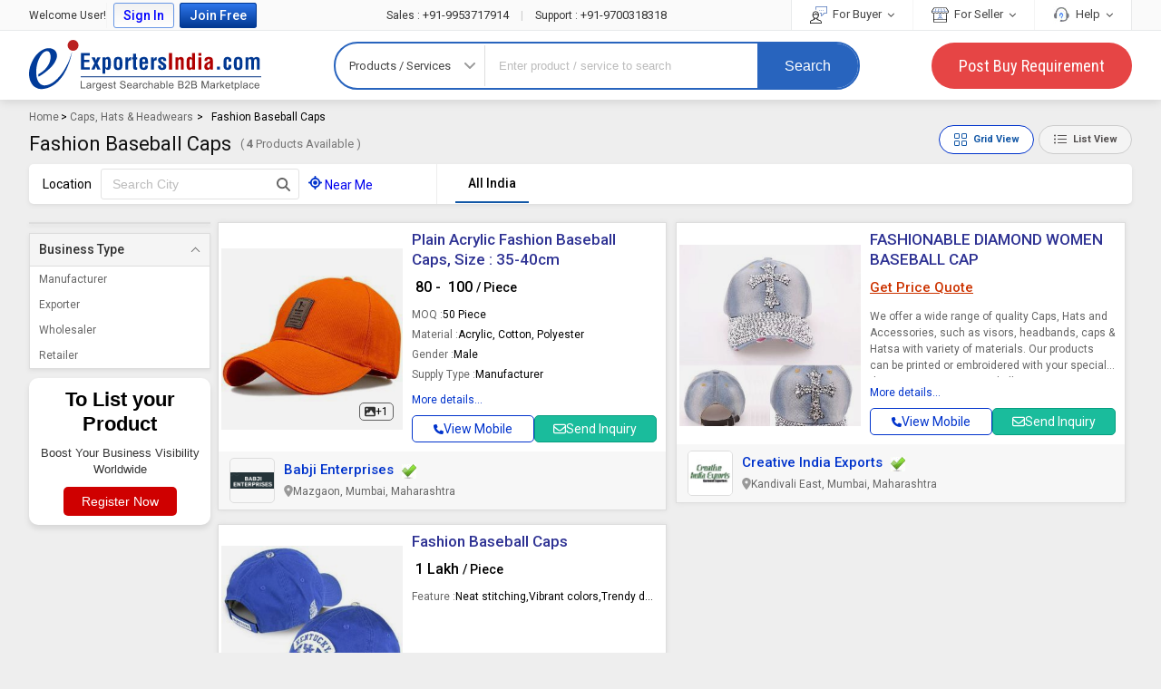

--- FILE ---
content_type: text/html; charset=UTF-8
request_url: https://www.exportersindia.com/indian-suppliers/fashion-baseball-caps.htm
body_size: 25269
content:

<!doctype html>
<html lang="en">

<head>
<meta charset="utf-8" />
<meta http-equiv="X-UA-Compatible" content="IE=edge">
<meta name="viewport" content="width=device-width, initial-scale=1.0" />
<meta name="generator" content="d3d3LmV4cG9ydGVyc2luZGlhLmNvbQ=="><link rel="icon" href="https://www.exportersindia.com/favicon.ico" type="image/x-icon" />
<link rel="preload" as="image" href="https://static.exportersindia.com/ei_images/flags.webp" fetchpriority="high">
<link rel="preconnect" href="https://static.exportersindia.com" crossorigin="anonymous"><link rel="preconnect" href="https://js.exportersindia.com" crossorigin="anonymous"><link rel="preconnect" href="https://css.exportersindia.com" crossorigin="anonymous"><link rel="preconnect" href="https://dyimg.exportersindia.com" crossorigin="anonymous"><link rel="preconnect" href="https://www.google-analytics.com" crossorigin="anonymous"><link rel="preconnect" href="https://pagead2.googlesyndication.com" crossorigin="anonymous"><link rel="preconnect" href="https://www.googletagmanager.com" crossorigin="anonymous"><link rel="preconnect" href="https://connect.facebook.net" crossorigin="anonymous"><link rel="preconnect" href="https://googleads.g.doubleclick.net" crossorigin="anonymous"><link rel="preconnect" href="https://static.zohocdn.com" crossorigin="anonymous"><link rel="preconnect" href="https://www.googleadservices.com" crossorigin="anonymous"><link rel="preconnect" href="https://fonts.gstatic.com" crossorigin="anonymous"><link rel="dns-prefetch" href="https://static.exportersindia.com" crossorigin="anonymous"><link rel="dns-prefetch" href="https://js.exportersindia.com" crossorigin="anonymous"><link rel="dns-prefetch" href="https://css.exportersindia.com" crossorigin="anonymous"><link rel="dns-prefetch" href="https://dyimg.exportersindia.com" crossorigin="anonymous"><link rel="dns-prefetch" href="https://img1.exportersindia.com" crossorigin="anonymous"><link rel="dns-prefetch" href="https://img2.exportersindia.com" crossorigin="anonymous"><link rel="dns-prefetch" href="https://img3.exportersindia.com" crossorigin="anonymous"><link rel="dns-prefetch" href="https://www.google-analytics.com" crossorigin="anonymous"><link rel="dns-prefetch" href="https://pagead2.googlesyndication.com" crossorigin="anonymous"><link rel="dns-prefetch" href="https://googleads.g.doubleclick.net" crossorigin="anonymous"><link rel="dns-prefetch" href="https://www.googletagmanager.com" crossorigin="anonymous"><link rel="dns-prefetch" href="https://connect.facebook.net" crossorigin="anonymous"><link rel="dns-prefetch" href="https://static.zohocdn.com" crossorigin="anonymous"><link rel="dns-prefetch" href="https://www.googleadservices.com" crossorigin="anonymous"><link rel="dns-prefetch" href="https://img500.exportersindia.com" crossorigin="anonymous">	<title>Fashion Baseball Caps at Best Price from Manufacturers, Suppliers & Traders</title>
	<meta name="description" content="Find companies Supplying Fashion Baseball Caps in India. Get Fashion Baseball Caps at best price from Fashion Baseball Caps Retailers, sellers, traders, exporters & wholesalers listed at ExportersIndia.com"><meta name="keywords" content="Fashion Baseball Caps manufacturers, suppliers, exporters, fashion baseball caps wholesalers, fashion baseball caps companies listings, fashion baseball caps catalogs, fashion baseball caps traders, fashion baseball caps Retailers, fashion baseball caps Manufacturer, caps, hats & headwears in India"><link rel='canonical' href='https://www.exportersindia.com/indian-suppliers/fashion-baseball-caps.htm'><meta property="og:type" content="website" >
<meta property="og:title" content="Fashion Baseball Caps at Best Price from Manufacturers, Suppliers & Traders" >
<meta property="og:description" content="Find companies Supplying Fashion Baseball Caps in India. Get Fashion Baseball Caps at best price from Fashion Baseball Caps Retailers, sellers, traders, exporters & wholesalers listed at" >
<meta property="og:url" content="https://www.exportersindia.com/indian-suppliers/fashion-baseball-caps.htm" >
<meta property="og:image" content="https://img1.exportersindia.com/final_catg_image/283502-1.jpg" >

<meta name="twitter:card" content="summary" >
<meta name="twitter:title" content="Fashion Baseball Caps at Best Price from Manufacturers, Suppliers & Traders" >
<meta name="twitter:description" content="Find companies Supplying Fashion Baseball Caps in India. Get Fashion Baseball Caps at best price from Fashion Baseball Caps Retailers, sellers, traders, exporters & wholesalers listed at" >
<meta name="twitter:url" content="https://www.exportersindia.com/indian-suppliers/fashion-baseball-caps.htm" >
<meta name="twitter:image" content="https://img1.exportersindia.com/final_catg_image/283502-1.jpg" >
<link rel="preload" href="https://css.exportersindia.com/css/header-footer.css?v=11" as="style">
<link rel="stylesheet" href="https://css.exportersindia.com/css/header-footer.css?v=11">
<link rel="preload" href="https://css.exportersindia.com/css/L3_PAGE_CSS.css?v=1769058616" as="style">
<link href="https://css.exportersindia.com/css/L3_PAGE_CSS.css?v=1769058616" rel="stylesheet" type="text/css">
<link rel="preload" href="https://css.exportersindia.com/css/root-css/view_grid.css" as="style">
<link href="https://css.exportersindia.com/css/root-css/view_grid.css" rel="stylesheet" type="text/css">
		<!-- Global site tag (gtag.js) - Google Ads: 980117963 -->
		<link rel="preload" as="script" href="https://www.googletagmanager.com/gtag/js?id=AW-980117963"
		onload="var script = document.createElement('script'); script.src = this.href; document.head.appendChild(script);">
		<script>
		window.dataLayer = window.dataLayer || [];
		function gtag() { dataLayer.push(arguments); }
		gtag('js', new Date());
		gtag('config', 'AW-980117963', { 'allow_enhanced_conversions': true });
		</script>
			
	<!-- Google Tag Manager -->
	<script>(function(w,d,s,l,i){w[l]=w[l]||[];w[l].push({'gtm.start':
	new Date().getTime(),event:'gtm.js'});var f=d.getElementsByTagName(s)[0],
	j=d.createElement(s),dl=l!='dataLayer'?'&l='+l:'';j.async=true;j.src=
	'https://www.googletagmanager.com/gtm.js?id='+i+dl;f.parentNode.insertBefore(j,f);
	})(window,document,'script','dataLayer','GTM-N77LX7D');</script>
	<!-- End Google Tag Manager -->
	</head>
		<body >
			<!-- Google Tag Manager (noscript) -->
	<noscript><iframe src="https://www.googletagmanager.com/ns.html?id=GTM-N77LX7D" height="0" width="0"
	style="display:none;visibility:hidden" loading="lazy"></iframe></noscript>
	<!-- End Google Tag Manager (noscript) -->
		<header class="eih-header">
	<div class="eih_top_bg">
	<div class="fw">
	<div class="eih-top">
	
			<div class="eih-top-left">
		<ul>
						<li>Welcome User! </li>
				<li class="_login_bt"><a href="javascript:void(0);" class="ip_login"
				title="Login to Exportersindia">Sign In</a></li>
				<li class="_join_bt"><a href="https://www.exportersindia.com/register-business-online?joinfree=header" title="Join Exportersindia Free" class="join_now_click_cls"
				attr-source-id="1">Join Free</a></li>
						</ul>
		</div>
		
					<div class="call_us_no"> 
				<a href="tel:+91-9953717914"><span>Sales :</span> +91-9953717914 </a> <span style="color:#ccc;padding:0px 10px">|</span> <a href="tel:+91-9700318318"><span>Support :</span> +91-9700318318 
				</a> 
			</div>
					<div class="eih-top-right">
		<ul>
		<li> 
			<a href="javascript:void(0);"> <img src="https://static.exportersindia.com/ei_images/svg_icon/icon_for_buyer.svg" alt="" width="19" height="19" decoding="async" fetchpriority="low"> For Buyer <i class="fa fa-angle-down"></i> </a> 
			<ul class="top_sub_menu"> 
				<li><a href="https://www.exportersindia.com/post-buy-requirement.php">Post Buy Requirement</a></li> 
				<li><a href="https://www.exportersindia.com/industry/">Browse Suppliers</a></li> 
				<li><a href="https://www.exportersindia.com/manufacturers/">Manufacturers Directory</a></li> 
				<li><a href="https://www.exportersindia.com/b2b-marketplace.htm">Country Suppliers</a></li> 
				<li><a href="https://www.exportersindia.com/help/buyer_faq.htm">Buyer FAQ</a></li> 
			</ul> 
		</li>
		<li> 
		<a href="javascript:void(0);"> <img src="https://static.exportersindia.com/ei_images/svg_icon/icon_for_seller.svg" alt="" width="19" height="19" decoding="async" fetchpriority="low"> For Seller <i class="fa fa-angle-down"></i> </a>
		<ul class="top_sub_menu">
							<li><a href="https://www.exportersindia.com/register-business-online?joinfree=sellurprdtshead" class="join_now_click_cls" attr-source-id="2">Sell Your Product</a></li>
							<li><a href="https://www.exportersindia.com/buyers/">Latest Buyleads </a></li>
			<li><a href="https://www.exportersindia.com/help/seller_faq.htm">Seller FAQ </a></li>
		</ul>
		</li>
		<li> 
		<a href="javascript:void(0);"><img src="https://static.exportersindia.com/ei_images/help_icon_01.jpg" alt="" width="19"  height="19" decoding="async" fetchpriority="low"> Help <i class="fa fa-angle-down"></i> </a>
		
		<ul class="top_sub_menu">
				<li><a href="https://www.exportersindia.com/feedback.htm">Send Feedback</a></li>
		<li><a href="https://www.exportersindia.com/advertise/">Advertise with us</a></li>
		<li><a href="https://members.exportersindia.com/contact-us.htm">Contact Us</a></li>
					<li class="menu_help"> 
				<div class="cal_icon">
					<img src="https://static.exportersindia.com/ei_images/svg_icon/call_us.svg" width="19" height="19" alt="call us" decoding="async" fetchpriority="low">
				</div> 
				<div class="help_num"> 
					<a href="tel:+91-9953717914"><span>Sales</span> <span>:</span> +91-9953717914 </a> 
					<a href="tel:+91-9700318318"><span>Support</span> <span>:</span> +91-9700318318 </a> 
				</div> 
			</li>
					</ul>
		</li>
		</ul>
		</div>
			</div>
	</div>
	</div>
	<div  >
	<div class="fw">

		<div class="ein-header"> 
					<a href="https://www.exportersindia.com/" class="ei-logo">Exporters India</a>
								<form id="search-form" action="https://www.exportersindia.com/search.php" method="GET" onsubmit="return catg_search_new(this);" autocomplete="off">
									<div class="eih-searh">
									<div class="eih-dropdown">
						<div class="hst"> <span class="hst-txt">Products / Services</span> <i class="icon-angle-down"></i> </div>
						<ul class="hst-list">
						<li data-jq-value="Products / Services" id="Prod">Products / Services</li>
						<li data-jq-value="Companies" id="comp">Companies</li>
						<li data-jq-value="Buy Leads" id="buy_offers">Buy Leads</li>
						</ul>
					</div>
					<input type="hidden" value="prod" id="search-select-hidden" name="srch_catg_ty" />
										<div class="eih-input">
					   						
												<div class="speech">
							<input type="text" name="term" id="transcript" placeholder="Enter product / service to search" value="" autocomplete="off" maxlength="100"/>				
							<div aria-label="Search by voice" role="button" tabindex="0" id="VoiceSearch_DG"><svg focusable="false" viewBox="0 0 24 24" width="25" height="25" xmlns="http://www.w3.org/2000/svg"><path fill="#4285f4" d="m12 15c1.66 0 3-1.31 3-2.97v-7.02c0-1.66-1.34-3.01-3-3.01s-3 1.34-3 3.01v7.02c0 1.66 1.34 2.97 3 2.97z"></path><path fill="#34a853" d="m11 18.08h2v3.92h-2z"></path><path fill="#fbbc05" d="m7.05 16.87c-1.27-1.33-2.05-2.83-2.05-4.87h2c0 1.45 0.56 2.42 1.47 3.38v0.32l-1.15 1.18z"></path><path fill="#ea4335" d="m12 16.93a4.97 5.25 0 0 1 -3.54 -1.55l-1.41 1.49c1.26 1.34 3.02 2.13 4.95 2.13 3.87 0 6.99-2.92 6.99-7h-1.99c0 2.92-2.24 4.93-5 4.93z"></path></svg></div>
						</div>
						<ul class="eih-input-dropdown" id="newKeywordList">
						  
						</ul>
							
					</div>
					<div class="eih-search-btn">
						
															<input type="hidden" value="IN" name="cont" id="search_country_id" />
														<input type="hidden" value="N" name="ss_status" id="ss_status"/>
						<button type="submit" onclick="_gaq.push(['_trackEvent', 'button', 'SearchClicked', 'https://www.exportersindia.com/search.php', 0, 'true']);">Search</button>
					</div>
				</div>
			</form>
			
			
			<a href="https://www.exportersindia.com/post-buy-requirement.php" class="eih-pyr" onclick="_gaq.push(['_trackEvent', 'button', 'PostREQClicked', 'https://www.exportersindia.com/post-buy-requirement.php', 0, 'true']);">Post Buy Requirement</a>
		</div>
	</div>
</div>
	</header>
	<div class="eih-searh-overlay"></div>
					<div class="fw fo">
					
		<div class="breadcrumb_list">		 
		<a href="https://www.exportersindia.com/">Home</a>		 
						<span>
				 >  
				<a href="https://www.exportersindia.com/indian-manufacturers/caps-hats.htm">
				Caps, Hats & Headwears 
				</a>
				</span>				 
									<span>
					 > 
						<span class="black" >
							<span >
								<span>Fashion Baseball Caps</span>
							</span>					 
						</span>
					</span>
							</div>
		<script type="application/ld+json">{
    "@context": "https://schema.org",
    "@type": "BreadcrumbList",
    "itemListElement": [
        {
            "@type": "ListItem",
            "position": 1,
            "name": "Home",
            "item": "https://www.exportersindia.com/"
        },
        {
            "@type": "ListItem",
            "position": 2,
            "name": "Caps, Hats & Headwears",
            "item": "https://www.exportersindia.com/indian-manufacturers/caps-hats.htm"
        },
        {
            "@type": "ListItem",
            "position": 3,
            "name": "Fashion Baseball Caps",
            "item": "https://www.exportersindia.com/indian-suppliers/fashion-baseball-caps.htm"
        }
    ]
}</script>	
	<div class="top_hed_l3">
		<div class="page_heading">
			<h1>Fashion Baseball Caps </h1>
							<span>( <b class="large">4</b> Products Available )</span>
				 
		</div>
					<div class="grd_button"> <span id="listButton" class="grid_bt defalt_grid bt_on">
			  <svg xmlns="http://www.w3.org/2000/svg" width="16" height="16" fill="currentColor">
				<path d="M1 2.5A1.5 1.5 0 0 1 2.5 1h3A1.5 1.5 0 0 1 7 2.5v3A1.5 1.5 0 0 1 5.5 7h-3A1.5 1.5 0 0 1 1 5.5v-3zM2.5 2a.5.5 0 0 0-.5.5v3a.5.5 0 0 0 .5.5h3a.5.5 0 0 0 .5-.5v-3a.5.5 0 0 0-.5-.5h-3zm6.5.5A1.5 1.5 0 0 1 10.5 1h3A1.5 1.5 0 0 1 15 2.5v3A1.5 1.5 0 0 1 13.5 7h-3A1.5 1.5 0 0 1 9 5.5v-3zm1.5-.5a.5.5 0 0 0-.5.5v3a.5.5 0 0 0 .5.5h3a.5.5 0 0 0 .5-.5v-3a.5.5 0 0 0-.5-.5h-3zM1 10.5A1.5 1.5 0 0 1 2.5 9h3A1.5 1.5 0 0 1 7 10.5v3A1.5 1.5 0 0 1 5.5 15h-3A1.5 1.5 0 0 1 1 13.5v-3zm1.5-.5a.5.5 0 0 0-.5.5v3a.5.5 0 0 0 .5.5h3a.5.5 0 0 0 .5-.5v-3a.5.5 0 0 0-.5-.5h-3zm6.5.5A1.5 1.5 0 0 1 10.5 9h3a1.5 1.5 0 0 1 1.5 1.5v3a1.5 1.5 0 0 1-1.5 1.5h-3A1.5 1.5 0 0 1 9 13.5v-3zm1.5-.5a.5.5 0 0 0-.5.5v3a.5.5 0 0 0 .5.5h3a.5.5 0 0 0 .5-.5v-3a.5.5 0 0 0-.5-.5h-3z"></path>
			  </svg>
			  <span>Grid View</span></span> <span id="gridButton" class="grid_bt ">
			  <svg xmlns="http://www.w3.org/2000/svg" width="16" height="16" fill="currentColor">
				<path fill-rule="evenodd" d="M5 11.5a.5.5 0 0 1 .5-.5h9a.5.5 0 0 1 0 1h-9a.5.5 0 0 1-.5-.5zm0-4a.5.5 0 0 1 .5-.5h9a.5.5 0 0 1 0 1h-9a.5.5 0 0 1-.5-.5zm0-4a.5.5 0 0 1 .5-.5h9a.5.5 0 0 1 0 1h-9a.5.5 0 0 1-.5-.5zm-3 1a1 1 0 1 0 0-2 1 1 0 0 0 0 2zm0 4a1 1 0 1 0 0-2 1 1 0 0 0 0 2zm0 4a1 1 0 1 0 0-2 1 1 0 0 0 0 2z"></path>
			  </svg>
			  <span>List View</span></span> 
			</div>
				</div>
				<div class="top_l3_search_bg " >
			<div class="item_search">
			<div class="item_sear_inn">
									
					<div>Location</div>
					<div class="l3_data_input" id="autocomplete_city_div">				
					<form name="search_city" action="" method="get" id="form_search_city">				
					<input type="text" class="p1px2px pt3px bdr0 w120px" onkeydown="return (event.keyCode!=13);" id="city_search_option" placeholder="Search City">				
					<input type="hidden" name="filter_city" id="filter_city" value="">
					<input type="hidden" name="filter_vanity_url" id="filter_vanity_url" value="https://www.exportersindia.com/">	
					<input type="hidden" name="filter_city_url_str" id="filter_city_url_str"  value="fashion-baseball-caps.htm">
					
					<button  aria-label="Search Button" type="button"><svg xmlns="http://www.w3.org/2000/svg" viewBox="0 0 511.97 512.07"><path d="M416 208c0 45.9-14.9 88.3-40 122.7L502.6 457.4c12.5 12.5 12.5 32.8 0 45.3s-32.8 12.5-45.3 0L330.7 376c-34.4 25.2-76.8 40-122.7 40C93.1 416 0 322.9 0 208S93.1 0 208 0S416 93.1 416 208zM208 352a144 144 0 1 0 0-288 144 144 0 1 0 0 288z"></path></svg></button>
					</form>
					<style>
					ul.ui-autocomplete.ui-menu{max-height:200px;overflow-y:auto;z-index:9;font-size:13px;}
					ul.ui-autocomplete.ui-menu li a:hover{font-size:13px;padding:2px 5px;background:none;border:none;}
					.ui-state-hover, .ui-widget-content .ui-state-hover, .ui-widget-header .ui-state-hover,.ui-state-focus,.ui-widget-content .ui-state-focus, .ui-widget-header .ui-state-focus{border:0;}
					</style>			 
					</div>		
								
				<div class="nearme ">
				<a href="javascript:void(0);"  onclick="setNearByLocation('283502');"  class="blue "> <svg xmlns="http://www.w3.org/2000/svg" viewBox="0 0 512 512"><path d="M256 0c17.7 0 32 14.3 32 32v34.7c80.4 13.4 143.9 76.9 157.3 157.3H480c17.7 0 32 14.3 32 32s-14.3 32-32 32h-34.7c-13.4 80.4-76.9 143.9-157.3 157.3V480c0 17.7-14.3 32-32 32s-32-14.3-32-32v-34.7C143.6 431.9 80.1 368.4 66.7 288H32c-17.7 0-32-14.3-32-32s14.3-32 32-32h34.7C80.1 143.6 143.6 80.1 224 66.7V32c0-17.7 14.3-32 32-32zM128 256a128 128 0 1 0 256 0 128 128 0 1 0-256 0zm128-80a80 80 0 1 1 0 160 80 80 0 1 1 0-160z"></path></svg> <span id="near_me_id">Near Me   </span> </a>
				<!--
				<span class="dib ml5px mr5px"></span>
				<span class="pt7px pb7px dib" id="my_nearest_city"></span>
				-->       
				</div>
			</div>
			</div>		
			
						<input type="hidden" name="mem_url" id="mem_url" value="https://members.exportersindia.com/">
			<div class="item_city " id="mobile_l3_near_by_cities">	
			
			<ul class="city_list " data-plugin="dropdown">
				<li class="" id="mobile_l3_near_by_cities">
				<a href="javascript:void(0);" onclick="removeLocation('https://www.exportersindia.com/indian-suppliers/fashion-baseball-caps.htm');" class=" fw6 darkbdr1 dib active"> All India</a>
								</li>
							</ul>

			</div>
			</div>
							<div class="page_body_l3 " id="pcategory">
				
					<div class="l3_left">
    <div class="LeftSecFixed">
        
		<div class="left_filter">
		</div>
				
			<div class="left_filter open">
			<p>Business Type </p> 
			<ul class="details">
			<li><span data-biz="mfgs" class="bizcrowl cp " rel="nofollow"> Manufacturer</span></li><li><span data-biz="exp" class="bizcrowl cp " rel="nofollow"> Exporter</span></li><li><span data-biz="sup" class="bizcrowl cp " rel="nofollow"> Wholesaler</span></li><li><span data-biz="ret" class="bizcrowl cp " rel="nofollow"> Retailer</span></li>			</ul> 
			</div>			
					<div class="listProductBanner">
			<span class="_message">To List your Product</span>
			<span class="_message_small">Boost Your Business Visibility Worldwide</span>
			  							 
				<a href="https://www.exportersindia.com/register-business-online?joinfree=prd_l3_page_banner" class="registerBT join_now_click_cls " attr-source-id="22" title="Join Exportersindia Free" >Register Now</a>		 
						</div>
			</div>
	</div>
	
<div class="l3_right" >
<div id="classified_grid_wrap">

		<ul id="classified_grid_wrap_ul" class="l3ClasFlistNew grid_view ">	
						<li>
					
	<div class="l3Inn " id="id_0_17214851" >
	<div class="classImg no_rel">
	
	<div class="bigImg " onclick="open_inquiry_first_step_form_v4('classified_product_inquiry_form','Fashion Baseball Caps','','6931863','12162954', '');">

			<a class="ab_test_send_inquiry" role="button">
					<link rel="preload" as="image" href="https://img2.exportersindia.com/product_images/bc-small/2023/9/12162954/fashion-baseball-caps-1686384822-6931863.jpeg" fetchpriority="high">
					
						<div class="pHCon">
				<svg xmlns="http://www.w3.org/2000/svg" viewBox="0 32 512 448">
				  <path d="M0 96c0-35.3 28.7-64 64-64h384c35.3 0 64 28.7 64 64v320c0 35.3-28.7 64-64 64H64c-35.3 0-64-28.7-64-64V96zm323.8 106.5c-4.5-6.6-11.9-10.5-19.8-10.5s-15.4 3.9-19.8 10.5l-87 127.6-26.5-33.1c-4.6-5.7-11.5-9-18.7-9s-14.2 3.3-18.7 9l-64 80c-5.8 7.2-6.9 17.1-2.9 25.4S78.8 416 88 416h336c8.9 0 17.1-4.9 21.2-12.8s3.6-17.4-1.4-24.7l-120-176zM112 192a48 48 0 1 0 0-96 48 48 0 1 0 0 96z"></path>
				</svg>
				<span>+1</span> 
				</div>			
						<img  decoding="async" src="https://img2.exportersindia.com/product_images/bc-small/2023/9/12162954/fashion-baseball-caps-1686384822-6931863.jpeg" alt="Plain Acrylic Fashion Baseball Caps, Size : 35-40cm" width="300" height="215">
		</a>
			</div>
	</div>
	
	<div class="clsProDet">
	<div class="inDataH">
			<h3><a class="prdclk"  href="https://www.exportersindia.com/product-detail/fashion-baseball-caps-1717558198.htm" target="_blank"   title="Plain Acrylic Fashion Baseball Caps, Size : 35-40cm">Plain Acrylic Fashion Baseball Caps, Size : 35-40cm</a></h3>
				
	
	 
			<div class="_price title_tooltip" data-tooltip="Price - Rs 80  - Rs 100 Per Piece">&#8377 80 - &#8377 100 <span class="_type">/ Piece </span></div>			
				<ul class="_attriButes">
				<li><span class="eipdt-lbl">MOQ : </span> <span class="eipdt-val">50 Piece</span></li>
						<li><span class="eipdt-lbl">Material : </span> <span class="eipdt-val">Acrylic, Cotton, Polyester</span></li>
						<li><span class="eipdt-lbl">Gender : </span> <span class="eipdt-val">Male</span></li>
						<li><span class="eipdt-lbl">Supply Type : </span> <span class="eipdt-val">Manufacturer</span></li>
						<li><span class="eipdt-lbl">Shape : </span> <span class="eipdt-val">Common, Round</span></li>
						<li><span class="eipdt-lbl">Storage Condition : </span> <span class="eipdt-val">Antique, Classy, Sporty</span></li>
						<li><span class="eipdt-lbl">Pattern : </span> <span class="eipdt-val">Plain</span></li>
						<li><span class="eipdt-lbl">Size : </span> <span class="eipdt-val">35-40cm</span></li>
						<li><span class="eipdt-lbl">Feature : </span> <span class="eipdt-val">Anti-Wrinkle, Comfortable, Dry Cleaning, Embroidered</span></li>
						<li><span class="eipdt-lbl">Season : </span> <span class="eipdt-val">Spring, Summer</span></li>
				</ul>
	<span class="_moreData" data-id="17214851" data-name="fashion-baseball-caps-1717558198"> More details...</span>	
		</div>
			<div class="footer_bt">
			
			<a  data-id=1 data-qstr ="mem_id=12162954&srch_kword=Fashion Baseball Caps&catg_slno=283502&moq=50&quantity_unit=Piece"  data-durl="indian-suppliers"  data-qpg="fashion-baseball-caps.htm" onclick="ga('send', { 'hitType': 'pageview', 'page': '/ViewMobileNo/ViewMobileNoClick/index.htm', 'title': 'www.exportersindia.com/indian-suppliers/fashion-baseball-caps.htm' }); ga('send', 'event', { eventCategory: 'ViewMobileNo', eventAction: 'CLD-ViewMobileNoClicked', eventLabel: 'www.exportersindia.com/indian-suppliers/fashion-baseball-caps.htm'});" class="_view_mobile view_mobile" role="button"><span  class="view_mobile">
			<svg xmlns="http://www.w3.org/2000/svg" viewBox="0 -0.02 512.02 512.02">
				<path d="M164.9 24.6c-7.7-18.6-28-28.5-47.4-23.2l-88 24C12.1 30.2 0 46 0 64c0 247.4 200.6 448 448 448 18 0 33.8-12.1 38.6-29.5l24-88c5.3-19.4-4.6-39.7-23.2-47.4l-96-40c-16.3-6.8-35.2-2.1-46.3 11.6L304.7 368c-70.4-33.3-127.4-90.3-160.7-160.7l49.3-40.3c13.7-11.2 18.4-30 11.6-46.3l-40-96z"></path>
			 </svg> View Mobile</span></a>
						
			<a onclick="open_inquiry_first_step_form_v4('classified_product_inquiry_form','Fashion Baseball Caps','','6931863','12162954', 'catg_classified');  ga('send', { 'hitType': 'pageview', 'page': '/CLFDProductInq/CLFDProductInqClick/index.htm', 'title': 'https://www.exportersindia.com/indian-suppliers/fashion-baseball-caps.htm' });" class="send_inq send_inquiry cp ab_test_send_inquiry" data-id="6931863" data-title="click" rel="nofollow" role="button">
			  <svg xmlns="http://www.w3.org/2000/svg" viewBox="0 64 512 384">
				 <path d="M64 112c-8.8 0-16 7.2-16 16v22.1l172.5 141.6c20.7 17 50.4 17 71.1 0L464 150.1V128c0-8.8-7.2-16-16-16H64zM48 212.2V384c0 8.8 7.2 16 16 16h384c8.8 0 16-7.2 16-16V212.2L322 328.8c-38.4 31.5-93.7 31.5-132 0L48 212.2zM0 128c0-35.3 28.7-64 64-64h384c35.3 0 64 28.7 64 64v256c0 35.3-28.7 64-64 64H64c-35.3 0-64-28.7-64-64V128z"></path>
			  </svg>
			  Send Inquiry
			</a>			
				</div>	
		</div>
		<div class="com_address">
						<div class="cl_logo"><img loading="lazy" decoding="async" src="https://dynamic.exportersindia.com/company_logo/60x60/12162954.jpg" alt="Babji Enterprises" title="Babji Enterprises" width="60" height="22"></div>
				
		<div class="com_addOth">

			<div class="_company">
									<a href="https://www.exportersindia.com/babjienterprisesmumbai/" class="blue fw6 com_nam" target="_blank">Babji Enterprises</a>
					<i class="spi w16px icon-verified" title="Verified Member"></i>	
			</div>
							<div class="_address"><img src="https://static.exportersindia.com/ei_images/location_icon2.svg" alt="" width="10" height="13">
				<span class="_fAdre">
				<span class="title_tooltip" data-tooltip="Shop no 122/50/60, Dr Mascarenhas Road, Opp Manazil-E-Burhaniyah,Mazgaon, Mumbai, Maharashtra- 400010">Mazgaon, Mumbai, Maharashtra</span>
				</span>		
				</div>
				
			<ul class="_mebData">
									<li><img src="https://static.exportersindia.com/ei_images/security-icon.svg" alt="Trust" width="16" height="16"> <span>Verified</span></li>
										<li>
										</li>
							
					<li><img src="https://static.exportersindia.com/ei_images/user-icon.svg" alt="" width="13" height="13"> <span>3 Years</span></li>
						
			</ul>  
					</div>
	</div>
		
	</div>
				</li>
							<li>
					
	<div class="l3Inn " id="id_0_14045946" >
	<div class="classImg no_rel">
	
	<div class="bigImg " onclick="open_inquiry_first_step_form_v4('classified_product_inquiry_form','Fashion Baseball Caps','','4833416','4316772', '');">

			<a class="ab_test_send_inquiry" role="button">
					<link rel="preload" as="image" href="https://img1.exportersindia.com/product_images/bc-small/2019/4/4316772/fashionable-diamond-women-baseball-cap-1554375580-4833416.jpeg" fetchpriority="high">
					
				<img  decoding="async" src="https://img1.exportersindia.com/product_images/bc-small/2019/4/4316772/fashionable-diamond-women-baseball-cap-1554375580-4833416.jpeg" alt="FASHIONABLE DIAMOND WOMEN BASEBALL CAP" width="300" height="300">
		</a>
			</div>
	</div>
	
	<div class="clsProDet">
	<div class="inDataH">
			<h3><a class="prdclk"  href="https://www.exportersindia.com/product-detail/fashionable-diamond-women-baseball-cap-4833416.htm" target="_blank"   title="FASHIONABLE DIAMOND WOMEN BASEBALL CAP">FASHIONABLE DIAMOND WOMEN BASEBALL CAP</a></h3>
				
	
			<div class="_price"><span class="_getPrice" role="button" onclick="open_inquiry_first_step_form_v4('classified_product_inquiry_form','Fashion Baseball Caps','','4833416','4316772', '');" >Get Price Quote</span></div>
			<ul class="_attriButes">
			<li class="textData Line4">We offer a wide range of quality Caps, Hats and Accessories, such as visors, headbands, caps & Hatsa with variety of materials. Our products can be printed or embroidered with your special designs. Item Type: Baseball Caps Pattern Type: Diamond...</li>
			</ul>
	<span class="_moreData" data-id="14045946" data-name="fashionable-diamond-women-baseball-cap-4833416"> More details...</span>	
		</div>
			<div class="footer_bt">
			
			<a  data-id=1 data-qstr ="mem_id=4316772&srch_kword=FASHIONABLE DIAMOND WOMEN BASEBALL CAP&catg_slno=283502"  data-durl="indian-suppliers"  data-qpg="fashion-baseball-caps.htm" onclick="ga('send', { 'hitType': 'pageview', 'page': '/ViewMobileNo/ViewMobileNoClick/index.htm', 'title': 'www.exportersindia.com/indian-suppliers/fashion-baseball-caps.htm' }); ga('send', 'event', { eventCategory: 'ViewMobileNo', eventAction: 'CLD-ViewMobileNoClicked', eventLabel: 'www.exportersindia.com/indian-suppliers/fashion-baseball-caps.htm'});" class="_view_mobile view_mobile" role="button"><span  class="view_mobile">
			<svg xmlns="http://www.w3.org/2000/svg" viewBox="0 -0.02 512.02 512.02">
				<path d="M164.9 24.6c-7.7-18.6-28-28.5-47.4-23.2l-88 24C12.1 30.2 0 46 0 64c0 247.4 200.6 448 448 448 18 0 33.8-12.1 38.6-29.5l24-88c5.3-19.4-4.6-39.7-23.2-47.4l-96-40c-16.3-6.8-35.2-2.1-46.3 11.6L304.7 368c-70.4-33.3-127.4-90.3-160.7-160.7l49.3-40.3c13.7-11.2 18.4-30 11.6-46.3l-40-96z"></path>
			 </svg> View Mobile</span></a>
						
			<a onclick="open_inquiry_first_step_form_v4('classified_product_inquiry_form','Fashion Baseball Caps','','4833416','4316772', 'catg_classified');  ga('send', { 'hitType': 'pageview', 'page': '/CLFDProductInq/CLFDProductInqClick/index.htm', 'title': 'https://www.exportersindia.com/indian-suppliers/fashion-baseball-caps.htm' });" class="send_inq send_inquiry cp ab_test_send_inquiry" data-id="4833416" data-title="click" rel="nofollow" role="button">
			  <svg xmlns="http://www.w3.org/2000/svg" viewBox="0 64 512 384">
				 <path d="M64 112c-8.8 0-16 7.2-16 16v22.1l172.5 141.6c20.7 17 50.4 17 71.1 0L464 150.1V128c0-8.8-7.2-16-16-16H64zM48 212.2V384c0 8.8 7.2 16 16 16h384c8.8 0 16-7.2 16-16V212.2L322 328.8c-38.4 31.5-93.7 31.5-132 0L48 212.2zM0 128c0-35.3 28.7-64 64-64h384c35.3 0 64 28.7 64 64v256c0 35.3-28.7 64-64 64H64c-35.3 0-64-28.7-64-64V128z"></path>
			  </svg>
			  Send Inquiry
			</a>			
				</div>	
		</div>
		<div class="com_address">
						<div class="cl_logo"><img loading="lazy" decoding="async" src="https://dynamic.exportersindia.com/company_logo/60x60/4316772.jpg" alt="Creative India Exports" title="Creative India Exports" width="60" height="60"></div>
				
		<div class="com_addOth">

			<div class="_company">
									<a href="https://www.exportersindia.com/creative-india-export-4316772/" class="blue fw6 com_nam" target="_blank">Creative India Exports</a>
					<i class="spi w16px icon-verified" title="Verified Member"></i>	
			</div>
							<div class="_address"><img src="https://static.exportersindia.com/ei_images/location_icon2.svg" alt="" width="10" height="13">
				<span class="_fAdre">
				<span class="title_tooltip" data-tooltip="Singh Estate, 3, Kandivali East.,Kandivali East, Mumbai, Maharashtra- 400101">Kandivali East, Mumbai, Maharashtra</span>
				</span>		
				</div>
				
			<ul class="_mebData">
									<li><img src="https://static.exportersindia.com/ei_images/security-icon.svg" alt="Trust" width="16" height="16"> <span>Verified</span></li>
										<li>
										</li>
							
					<li><img src="https://static.exportersindia.com/ei_images/user-icon.svg" alt="" width="13" height="13"> <span>12 Years</span></li>
						
			</ul>  
					</div>
	</div>
		
	</div>
				</li>
							<li>
					
	<div class="l3Inn " id="id_0_14517956" >
	<div class="classImg no_rel">
	
	<div class="bigImg " onclick="open_inquiry_first_step_form_v4('classified_product_inquiry_form','Fashion Baseball Caps','','5157743','5446952', '');">

			<a class="ab_test_send_inquiry" role="button">
					<link rel="preload" as="image" href="https://img1.exportersindia.com/product_images/bc-small/2019/11/5446952/fashion-baseball-caps-1573895211-5157743.jpeg" fetchpriority="high">
					
				<img  decoding="async" src="https://img1.exportersindia.com/product_images/bc-small/2019/11/5446952/fashion-baseball-caps-1573895211-5157743.jpeg" alt="Fashion Baseball Caps" width="300" height="300">
		</a>
			</div>
	</div>
	
	<div class="clsProDet">
	<div class="inDataH">
				<h3><a onclick="open_inquiry_first_step_form_v4('classified_product_inquiry_form','Fashion Baseball Caps','','5157743','5446952', '');" title="Fashion Baseball Caps" role="button">Fashion Baseball Caps</a></h3>
					
	
	 
			<div class="_price title_tooltip" data-tooltip="Price - Rs 1 Lakh  Per Piece">&#8377 1 Lakh <span class="_type">/ Piece </span></div>			
				<ul class="_attriButes">
				<li><span class="eipdt-lbl">Feature : </span> <span class="eipdt-val">Neat stitching,Vibrant colors,Trendy designs</span></li>
				</ul>
		
		</div>
			<div class="footer_bt">
			
			<a  data-id=1 data-qstr ="mem_id=5446952&srch_kword=Fashion Baseball Caps&catg_slno=283502"  data-durl="indian-suppliers"  data-qpg="fashion-baseball-caps.htm" onclick="ga('send', { 'hitType': 'pageview', 'page': '/ViewMobileNo/ViewMobileNoClick/index.htm', 'title': 'www.exportersindia.com/indian-suppliers/fashion-baseball-caps.htm' }); ga('send', 'event', { eventCategory: 'ViewMobileNo', eventAction: 'CLD-ViewMobileNoClicked', eventLabel: 'www.exportersindia.com/indian-suppliers/fashion-baseball-caps.htm'});" class="_view_mobile view_mobile" role="button"><span  class="view_mobile">
			<svg xmlns="http://www.w3.org/2000/svg" viewBox="0 -0.02 512.02 512.02">
				<path d="M164.9 24.6c-7.7-18.6-28-28.5-47.4-23.2l-88 24C12.1 30.2 0 46 0 64c0 247.4 200.6 448 448 448 18 0 33.8-12.1 38.6-29.5l24-88c5.3-19.4-4.6-39.7-23.2-47.4l-96-40c-16.3-6.8-35.2-2.1-46.3 11.6L304.7 368c-70.4-33.3-127.4-90.3-160.7-160.7l49.3-40.3c13.7-11.2 18.4-30 11.6-46.3l-40-96z"></path>
			 </svg> View Mobile</span></a>
						
			<a onclick="open_inquiry_first_step_form_v4('classified_product_inquiry_form','Fashion Baseball Caps','','5157743','5446952', 'catg_classified');  ga('send', { 'hitType': 'pageview', 'page': '/CLFDProductInq/CLFDProductInqClick/index.htm', 'title': 'https://www.exportersindia.com/indian-suppliers/fashion-baseball-caps.htm' });" class="send_inq send_inquiry cp ab_test_send_inquiry" data-id="5157743" data-title="click" rel="nofollow" role="button">
			  <svg xmlns="http://www.w3.org/2000/svg" viewBox="0 64 512 384">
				 <path d="M64 112c-8.8 0-16 7.2-16 16v22.1l172.5 141.6c20.7 17 50.4 17 71.1 0L464 150.1V128c0-8.8-7.2-16-16-16H64zM48 212.2V384c0 8.8 7.2 16 16 16h384c8.8 0 16-7.2 16-16V212.2L322 328.8c-38.4 31.5-93.7 31.5-132 0L48 212.2zM0 128c0-35.3 28.7-64 64-64h384c35.3 0 64 28.7 64 64v256c0 35.3-28.7 64-64 64H64c-35.3 0-64-28.7-64-64V128z"></path>
			  </svg>
			  Send Inquiry
			</a>			
				</div>	
		</div>
		<div class="com_address">
				<div class="cl_logo" style="background:#bcd4f9"><span>NC</span></div>
		
		<div class="com_addOth">

			<div class="_company">
									<a href="https://www.exportersindia.com/national-cap-works-company5446952/" class="blue fw6 com_nam" target="_blank">NATIONAL CAP WORKS</a>
						
			</div>
							<div class="_address"><img src="https://static.exportersindia.com/ei_images/location_icon2.svg" alt="" width="10" height="13">
				<span class="_fAdre">
				<span class="title_tooltip" data-tooltip="8289  2nd floor  Near Anaj Mandi  Rani Jhansi Road  Near Filmistan Cinema  Delhi  Delhi  110006  ,Rani Jhansi Road, Delhi">Rani Jhansi Road, Delhi</span>
				</span>		
				</div>
				
			<ul class="_mebData">
									<li>
										</li>
							
					<li><img src="https://static.exportersindia.com/ei_images/user-icon.svg" alt="" width="13" height="13"> <span>8 Years</span></li>
						
			</ul>  
					</div>
	</div>
		
	</div>
				</li>
						<li class="class_full _othHed more_manufacturers">
							<h2>More Manufacturers and Suppliers of Fashion Baseball Caps</h2>
							</li>
					
			<li>
				<div class="l3Inn smallClas">
				<div class="L3SmallClis">
											<h3><a class="sc" onclick="open_inquiry_first_step_form_v4('classified_product_inquiry_form','Fashion Baseball Caps','','0','13554248', 'catg_classified');" role="button">Fashion Baseball Cap</a></h3>
										  
					<div class="_comName">Egal cap</div>
					<div class="_address">
											<span>(Govandi,Mumbai)</span> -  
						Shivaji Nagar govandi 90 feet road side, road number 8,Mumbai					</div>
					<div class="footer_bt"> 
							
							<a   data-id=1 data-qstr ="mem_id=13554248&srch_kword=Fashion Baseball Caps&catg_slno=283502"  data-durl="indian-suppliers"  data-qpg="fashion-baseball-caps.htm" onclick=" ga('send', { 'hitType': 'pageview', 'page': '/ViewMobileNo/ViewMobileNoClick/index.htm', 'title': 'www.exportersindia.com/indian-suppliers/fashion-baseball-caps.htm' }); ga('send', 'event', { eventCategory: 'ViewMobileNo', eventAction: 'CLD-ViewMobileNoClicked', eventLabel: 'www.exportersindia.com/indian-suppliers/fashion-baseball-caps.htm'});" class="view_mobile _view_mobile" style="background:#fff;border:solid 1px #03c;color:#03c;font-size:14px;" role="button"><svg xmlns="http://www.w3.org/2000/svg" viewBox="0 -0.02 512.02 512.02"><path d="M164.9 24.6c-7.7-18.6-28-28.5-47.4-23.2l-88 24C12.1 30.2 0 46 0 64c0 247.4 200.6 448 448 448 18 0 33.8-12.1 38.6-29.5l24-88c5.3-19.4-4.6-39.7-23.2-47.4l-96-40c-16.3-6.8-35.2-2.1-46.3 11.6L304.7 368c-70.4-33.3-127.4-90.3-160.7-160.7l49.3-40.3c13.7-11.2 18.4-30 11.6-46.3l-40-96z"></path></svg> View Mobile</a>
													<a onclick="open_inquiry_first_step_form_v4('classified_product_inquiry_form','Fashion Baseball Caps','18013246','','13554248','catg_classified');  ga('send', { 'hitType': 'pageview', 'page': '/CLFDProductInq/CLFDProductInqClick/index.htm', 'title': 'https://www.exportersindia.com/indian-suppliers/fashion-baseball-caps.htm' }); " class="_send_inquiry" style="background:#1abc9c;border:solid 1px #059e80;" role="button"><svg xmlns="http://www.w3.org/2000/svg" viewBox="0 64 512 384"><path d="M64 112c-8.8 0-16 7.2-16 16v22.1l172.5 141.6c20.7 17 50.4 17 71.1 0L464 150.1V128c0-8.8-7.2-16-16-16H64zM48 212.2V384c0 8.8 7.2 16 16 16h384c8.8 0 16-7.2 16-16V212.2L322 328.8c-38.4 31.5-93.7 31.5-132 0L48 212.2zM0 128c0-35.3 28.7-64 64-64h384c35.3 0 64 28.7 64 64v256c0 35.3-28.7 64-64 64H64c-35.3 0-64-28.7-64-64V128z"></path></svg> Send Enquiry</a> 
						  
					</div>
				</div>
				</div>
			</li>
					</ul/>	
		 
		<script type="application/ld+json">
		[{"@context":"http:\/\/schema.org", "@type":"ItemList", "itemListElement":[
					{"@type":"ListItem","position":1,"url":"https://www.exportersindia.com/product-detail/fashion-baseball-caps-1717558198.htm","image":"https://img2.exportersindia.com/product_images/bc-small/2023/9/12162954/fashion-baseball-caps-1686384822-6931863.jpeg","name":"Fashion Baseball Caps"},			{"@type":"ListItem","position":2,"url":"https://www.exportersindia.com/product-detail/fashionable-diamond-women-baseball-cap-4833416.htm","image":"https://img1.exportersindia.com/product_images/bc-small/2019/4/4316772/fashionable-diamond-women-baseball-cap-1554375580-4833416.jpeg","name":"FASHIONABLE DIAMOND WOMEN BASEBALL CAP"}		]}]
		</script>
		</div>

	<br><br>				
</div>

<div class="rightOtherSec">	
	
			
	

	<div class="rFormSec">
		<div class="righFrom">		
			<div class="foHed">
			<p class="get_notic">Get Best Sellers for</p>
			<p class="become_p">Fashion Baseball Caps</p>
			</div>
		
			<div class="formSec pybr-form">
				<div class="login_user" ></div>	
				<form name="cl_post_req_frm_L3_page" id="cl_post_req_frm_L3_page" action="" method="post">
					
					<input type="hidden" name="bydefault_catg_type"  value="2" class="bydefault_catg_type">		 
					<input type="hidden" name="product_type"  value="2" class="product_type">	
					
					<input name="subject" value="Fashion Baseball Caps" data-id="0" autocomplete="off" type="hidden" placeholder="Products / Services you are looking for" maxlength="50" data-cnt="L3_page" >

					<ul class="form_fild">
												<li class="reg_form Oth order_quantity" style=""> 
							<div class="unit-qty">
							<label class="pybr-lbl">Quantity</label>	
							<input onkeypress="return isNumberKey(event);" name="estimate_quantity" type="text" style="" class="pybr-fc comm_def_cls" autocomplete="off" maxlength="8"  oninput="javascript: if (this.value.length > this.maxLength) this.value = this.value.slice(0, this.maxLength);" placeholder="Order qty.">	
							<span class="comom_error_cls" id="qty_spn_cl_post_req_frm_L3_page"></span>
							</div>

							<div class="unit-qty">
							<label class="pybr-lbl">Unit</label>
							<div class="unit-qty">
								<input type="hidden" name="quantity_unit" value="Other">
								<input name="quantity_unit_txt_fld" type="text" placeholder="Unit of Measurement" class="pybr-fc quantity_unit_class" autocomplete="off" value="Piece" maxlength="30" >
							</div>
							<span class="comom_error_cls" id="unit_spn_cl_post_req_frm_L3_page"></span>
							</div> 

						</li>
						
						<li class="reg_form pybr-fr cl_post_req_frm_desc" style="display:none">
						<label class="pybr-lbl">Describe your Requirement</label>
						<textarea class="pybr-fc comm_def_cls" placeholder="Enter Additional details about your requirement..." name="detail_req" id="detail_req" maxlength="250"></textarea>	
						<span class="comom_error_cls" id="detail_req_spn_cl_post_req_frm_L3_page"></span>
						</li>
					
						
						<li class="pybr-fr login_fild" id="iAm">
							<div class="col-full pybr-fg" id="div_mobile_input_L3_page">
							<label class="pybr-lbl">Mobile Number </label>
																<input type="hidden" name="country_code" id="country_code" value="US^1">	
																	
							<input id="mobile_phone" name="mobile_phone" onkeypress="return isNumberKey(event);" onkeydown="getIntelInputCountryCode('cl_post_req_frm_L3_page');" type="tel" class="pybr-fc mobile_phone " placeholder="Mobile Number"   maxlength="10"  onkeyup="checkField('mobile_phone')" autocomplete="off" data_cnt_country="L3_page" >

							<span class="comom_error_cls" id="mobile_phone_spn_cl_post_req_frm_L3_page"></span>
							</div>				
							<div class="col-full div_email  pybr-fg"  style="display:none;"   id="div_email_cl_post_req_frm_L3_page">
							<label class="pybr-lbl">Email ID  </label>
							<input id="user_name" name="user_name" type="email" class="ml5 pybr-fc post_email email_L3_page" placeholder="Enter Email Id"  onkeyup="checkField('user_name')" autocomplete="off">

							<span class="comom_error_cls" id="user_name_spn_cl_post_req_frm_L3_page"></span>
							</div>
							
						</li>
						
					</ul>			  
					
					<button type="button" class="submit" onClick="return supplier_classified_post_req_form_v2(this.form, 'cl_post_req_frm_L3_page');" >Submit Requirement</button>		
					
					<input type="hidden" name="submit_action" id="submit_action" value="post_buy_lead_form"/>
					<input type="hidden" name="inq_source"  value="L3_page" />
					<input type="hidden" name="action_type" id="action_type" value="new_post_req_form">
					<input type="hidden" name="post_refer" id="post_refer" value="https://www.exportersindia.com/indian-suppliers/fashion-baseball-caps.htm">
					<input type="hidden" name="lgn_member_status" class="lgn_member_status" value="3">
					<input type="hidden" name="preference" id="prs1" value="Anywhere in India">
				</form>			
			</div>
			
		</div>	
		
						<div class="listProductBanner">
					<span class="_message">To List your Product</span>
					<span class="_message_small">Boost Your Business Visibility Worldwide</span>
					  							 
						<a href="https://www.exportersindia.com/register-business-online?joinfree=prd_l3_page_banner" class="registerBT join_now_click_cls " attr-source-id="22" title="Join Exportersindia Free" >Register Now</a>		 
										</div>
					</div> 	 
	 
</div>
	
<div id="chat_sec_main_div"></div>				</div>				
									
				<!-- InstanceEndEditable -->
				
								<div class="postReqFormFoot">
				
				 <div class="post_requirement_form">		
					<div class="same_time"><span>Save Your Time</span></div>
            <div class="formTitle">Tell us your Buy Requirement <span>to Get Instant Response</span></div>					
				   
	<div class="pybr-form ffrr">

		<div class="login_user" ></div>		
		
		<form name="cl_post_req_frm_desktop_bottom_post_req_form" id="cl_post_req_frm_desktop_bottom_post_req_form" action="" method="post">
		
		<input type="hidden" name="bydefault_catg_type"  value="2" class="bydefault_catg_type">		 
		<input type="hidden" name="product_type"  value="2" class="product_type">			
		<input type="hidden" name="sarch_prod_catg_slno"  value="283502" >		
		<input type="hidden" name="default_unit_txt" id="default_unit_txt"  value="Piece" >
		
		<div class="pybr-fr">
			 
			<div class="pybr-fg col-full">
				<label class="pybr-lbl">Product & Services</label>
				<input name="subject" value="Fashion Baseball Caps" data-id="1" autocomplete="off" type="text" class="pybr-fc search_prod_serv_auto " placeholder="Products / Services you are looking for" maxlength="50" data-cnt="desktop_bottom_post_req_form" >
				<span id="subject_suggestion_desktop_bottom_post_req_form"></span>
				<span id="post_auto_keyword"></span>
				<span class="comom_error_cls" id="subject_spn_cl_post_req_frm_desktop_bottom_post_req_form"></span>
				<span class="error_text err_subject" style="display:none;color:red;"></span>
				<div class="prff" id="poduct_grp_iddesktop_bottom_post_req_form" style="margin-top:10px!important;">
					
				<!-- GROUP -->
									<!-- END GROUP -->
				</div>
				<div id="error_i_am_interested_in_cl_post_req_frm_desktop_bottom_post_req_form" class="mb10px dif" style="color: #c03;margin-bottom: 10px;"></div>
			</div>
			
			<div class="pybr-fg col-full order_quantity " style="display:block" > 
                  <div class="pybr-fr">
                    <div class="unit-qty">
                      <label class="pybr-lbl">Quantity</label>
					  <input onkeypress="return isNumberKey(event);" name="estimate_quantity" type="text" style="" class="pybr-fc comm_def_cls" autocomplete="off" maxlength="8"  oninput="javascript: if (this.value.length > this.maxLength) this.value = this.value.slice(0, this.maxLength);">	
					  <span class="comom_error_cls" id="qty_spn_cl_post_req_frm_desktop_bottom_post_req_form"></span>
                    </div>
                                        <div class="unit-qty pst_reg_unit_clsdesktop_bottom_post_req_form qty-unit">				
						
							
							<label class="pybr-lbl">Unit</label>
							<input name="quantity_unit_txt_fld" type="text" placeholder="Unit of Measurement" class="pybr-fc quantity_unit_class" autocomplete="off" value="Piece" maxlength="30">
															
						<input type="hidden" name="quantity_unit" value="Other">
						<span class="comom_error_cls" id="unit_spn_cl_post_req_frm_desktop_bottom_post_req_form"></span>
                    </div>
                  </div>
			</div>
		</div>
		 
			<div class="pybr-fr cl_post_req_frm_desc " style="display:none">
			<div class="pybr-fg col-full">
				<label class="pybr-lbl">Describe your Requirement</label>
				<textarea class="pybr-fc comm_def_cls" placeholder="Enter Additional details about your requirement..." name="detail_req" id="detail_req" maxlength="250"></textarea>

				<span class="comom_error_cls" id="detail_req_spn_cl_post_req_frm_desktop_bottom_post_req_form"></span>
			</div>
			</div> 
		  
			<div class="pybr-fr login_fild" id="iAm">
				<div class="col-half  pybr-fg" id="div_mobile_input_desktop_bottom_post_req_form">
				<label class="pybr-lbl">Mobile Number </label>
										<input type="hidden" name="country_code" id="country_code" value="US^1">	
											
				<input id="mobile_phone" name="mobile_phone" onkeypress="return isNumberKey(event);" onkeydown="getIntelInputCountryCode('cl_post_req_frm_desktop_bottom_post_req_form');" type="tel" class="pybr-fc mobile_phone " placeholder="Mobile Number"   maxlength="15"  onkeyup="checkField('mobile_phone')" autocomplete="off" data_cnt_country="desktop_bottom_post_req_form" >

				<span class="comom_error_cls" id="mobile_phone_spn_cl_post_req_frm_desktop_bottom_post_req_form"></span>
				</div>
				<div class="col-half div_email  pybr-fg"   id="div_email_cl_post_req_frm_desktop_bottom_post_req_form">
				<label class="pybr-lbl">Email ID  </label>
				<input id="user_name" name="user_name" type="email" class="ml5 pybr-fc post_email email_desktop_bottom_post_req_form" placeholder="Enter Email Id"  onkeyup="checkField('user_name')" autocomplete="off">
				<span class="comom_error_cls" id="user_name_spn_cl_post_req_frm_desktop_bottom_post_req_form"></span>
				</div>
				
			</div>	
		
			<div class="btn-gqn">
				<button type="button" onClick="return supplier_classified_post_req_form_v2(this.form, 'cl_post_req_frm_desktop_bottom_post_req_form');" >Get Quotes Now</button>
			</div>
		  
			<input type="hidden" name="submit_action" id="submit_action" value="post_buy_lead_form"/>
			<input type="hidden" name="inq_source"  value="L3_page" />
			<input type="hidden" name="action_type" id="action_type" value="new_post_req_form">
			<input type="hidden" name="post_refer" id="post_refer" value="https://www.exportersindia.com/indian-suppliers/fashion-baseball-caps.htm">
			<input type="hidden" name="lgn_member_status" class="lgn_member_status" value="3">
			<input type="hidden" name="preference" id="prs1" value="Anywhere in India">
		</form>	
			</div></div>
			
				
					
				</div>
				
				
				
				</div>
								<div style="background:#fff;padding:10px 0;">
				<div class="fw">
				<div class="__postDate sds"><span itemprop="dateModified" content="22/01/2026">This Data was Last Updated on 22/01/2026</span></div></div></div>
				
	<div class="go_to_top bounce to-top"><svg xmlns="http://www.w3.org/2000/svg" xml:space="preserve" style="enable-background:new 0 0 512 512" fill="#fff" width="15" height="18" viewBox="96 160 320 192"><path d="m396.6 352 19.4-20.7L256 160 96 331.3l19.3 20.7L256 201.5z"></path></svg></div>

	<style>
	.go_to_top{width:29px;height:30px;display:none;text-align:center;font-size:24px;line-height:36px;border-radius:5px;background:#0088cc;color:#fff;text-decoration:none;text-transform:uppercase;position:fixed;bottom:120px;right:20px;-moz-animation:bounce 2s infinite;-webkit-animation:bounce 2s infinite;animation:bounce 2s infinite;cursor:pointer}
	@keyframes bounce {0%,20%,50%,80%,100%{transform:translateY(0)}40%{transform:translateY(-10px)}60%{transform:translateY(-7px)}}
	</style>
		
	<script>
var IP_COUNTRY_CODE = 'in';
var BASE_URL = 'https://www.exportersindia.com';
var MEM_BASE_URL = 'https://members.exportersindia.com';
	var MEM_LOGIN_STATUS = 'N';
	</script>
<section class="fn-sec">
  <div class="fw">
	<div class="fna-sec">
	  <ul class="fnav">
		<li class="sub_f_link">
		  <h3 class="fnav-title">Our Services</h3>
		  <ul class="fnav-list service-link">			
			<li><a href="https://www.exportersindia.com/advertise/">Advertise with us</a></li>
			<li><a href="https://www.exportersindia.com/advertise/">Membership Plan</a></li>
			<li><a href="https://www.exportersindia.com/advertise/banner-advertising.html">Banner Advertisement</a></li>
							 
		  </ul>
		</li>
		<li class="sub_f_link">
		  <h3 class="fnav-title">Buyers</h3>
		  <ul class="fnav-list buyers-link">
			<li><a href="https://www.exportersindia.com/post-buy-requirement.php">Post Your Requirement</a></li>
			<li><a href="https://www.exportersindia.com/industry/">Browse Suppliers</a></li>
			<li><a href="https://www.exportersindia.com/manufacturers/">Manufacturers Directory</a></li>
			<li><a href="https://www.exportersindia.com/b2b-marketplace.htm">Country Suppliers</a></li>
			<li><a href="https://www.exportersindia.com/help/buyer_faq.htm">Buyer FAQ</a></li>
		  </ul>
		</li>
		<li class="sub_f_link">
		  <h3 class="fnav-title">Sellers</h3>
		        					<ul class="fnav-list seller-link">
													<li><a href="https://www.exportersindia.com/register-business-online?joinfree=sellurprdtsfoot" class="join_now_click_cls" attr-source-id="4">Sell Your Product</a></li>
											
						<li><a href="https://www.exportersindia.com/buyers/">Latest Buyleads</a></li>
						<li><a href="https://www.exportersindia.com/help/seller_faq.htm">Seller FAQ</a></li>
					</ul>
							</li>
		<li class="sub_f_link">
		  <h3 class="fnav-title">Quick Links</h3>
		  <ul class="fnav-list q-link">
			<li><a href="https://www.exportersindia.com/about-us.htm">About Us</a></li>
			<li><a href="https://www.exportersindia.com/web-stories/">Web Stories</a></li>
			<li><a href="http://jobs.weblink.in/">Jobs & Careers</a></li>
			<li><a href="https://members.exportersindia.com/contact-us.htm">Contact Us</a></li>
			<li><a href="https://www.exportersindia.com/feedback.htm">Feedback</a></li>
			<li><a href="/complaint.htm">Complaint</a></li>
			<li><a href="https://www.exportersindia.com/testimonials.htm">Testimonials</a></li>
			<li><a href="https://www.exportersindia.com/disclaimer.htm">Disclaimer</a></li>
			<li><a href="https://www.exportersindia.com/sitemap.htm">Sitemap</a></li>
			<li><a href="https://www.exportersindia.com/live-coverage.htm" class="live-coverage"><span>LIVE</span>COVERAGE</a></li>
		  </ul>
		</li>
		<li class="f_nav">
			<ul class="app_store">
				<li>
					<a href="https://itunes.apple.com/in/app/exportersindia/id827662453?mt=8"><img loading="lazy" decoding="async" fetchpriority="low" src="https://static.exportersindia.com/ei_images/apple_store_icon.svg" alt="apple app" width="130" height="39"></a>
					<a href="https://play.google.com/store/apps/details?id=com.exportersindia.com&hl=en"><img loading="lazy" decoding="async" fetchpriority="low" src="https://static.exportersindia.com/ei_images/google_store_icon.svg" alt="android app" width="130" height="39"></a>
				</li> 
				<li>
					<p>Connect with us</p>
	                <a href="https://www.facebook.com/exportersindia" title="Follow us on Facebook" target="_blank" rel="nofollow"><img loading="lazy" decoding="async" fetchpriority="low" src="https://static.exportersindia.com/ei_images/icon_facebook.svg" alt="" width="30" height="30"></a>
	               <a href="https://x.com/exportersindia" title="Follow us on Twitter" target="_blank" rel="nofollow"><img loading="lazy" decoding="async" fetchpriority="low" src="https://static.exportersindia.com/ei_images/icon_twitter.svg?v=1" alt="" width="30" height="30"></a>
	               <a href="https://www.linkedin.com/company/exportersindia/" title="Connect Exportersindia on Linkedin" target="_blank"><img loading="lazy" decoding="async" fetchpriority="low" src="https://static.exportersindia.com/ei_images/icon_linkedin.svg" alt="" width="30" height="30"></a>
	                <a href="https://www.pinterest.com/exportersindia/" title="ExportersIndia on Pinterest" target="_blank" rel="nofollow"><img loading="lazy" decoding="async" fetchpriority="low" src="https://static.exportersindia.com/ei_images/icon_pinterest.svg" alt="" width="30" height="30"></a>
	               <a href="https://www.exportersindia.com/blog/" title="B2B Marketplace Guide" target="_blank"><img loading="lazy" decoding="async" fetchpriority="low" src="https://static.exportersindia.com/ei_images/icon_blog.svg" alt="" width="30" height="30"></a>
	                <a href="https://www.instagram.com/exportersindia/" title="Follow us on Instagram" target="_blank" rel="nofollow"><img loading="lazy" decoding="async" fetchpriority="low" src="https://static.exportersindia.com/ei_images/icon_instagram.svg" alt="" width="30" height="30"></a>
				</li>
			</ul>
		</li>
	  </ul> 
	</div> 
  </div>
</section>
<footer class="eih-footer">
    <div class="copy_right">
	  <div class="fw">
		<div class="eihf">
		  <div>Copyright &copy; 1997-2026 <a href="https://www.weblink.in/" target="_blank">Weblink.In Pvt. Ltd.</a> All rights reserved.</div>
		  <div>
			<a href="https://www.exportersindia.com/privacy-policy.htm">Privacy Policy</a> - <a href="https://www.exportersindia.com/terms-conditions.htm">Terms & Conditions</a>
		  </div>
		</div>
	  </div>
  </div>
</footer>
<style>
.member_icon .grid_pa_icon{display:none !important;}
.member_ship_icon .member_icon{display:none !important;}
	.attract_more_buyers_fixer{position:fixed; top:90px; width:250px; background:#fff;}
	</style>
<link rel="preload" as="style" href="https://css.exportersindia.com/css/root-css/footer-responsive.css?v=1">
<link rel="stylesheet" media="print" onload="this.onload=null;this.removeAttribute('media');" href="https://css.exportersindia.com/css/root-css/footer-responsive.css?v=1">
<noscript><link rel="stylesheet" href="https://css.exportersindia.com/css/root-css/footer-responsive.css?v=1" crossorigin="anonymous"></noscript>	<div id="listner">
		<div class="close" id="abort_DG"><img src="https://static.exportersindia.com/ei_images/close_icon.svg" width="18" height="18" alt="" decoding="async" fetchpriority="low"></div>
		<div class="voice_popup">
			<div class="output">Waiting for permission</div>
			<div class="text_temp"><div class="temp_dg">To search by voice, go to your browser settings and allow access to microphone</div></div>
			<div class="object">
			<div class="outline pulse"></div> 
			<div class="button"></div>
			<div class="button disable safari_only" id="circlein" aria-label="Search by voice" role="button" tabindex="0">
				<svg xmlns="http://www.w3.org/2000/svg" xml:space="preserve" class="mic-icon" viewBox="0 0 1000 1000">
					<path d="M500 683.8c84.6 0 153.1-68.6 153.1-153.1V163.1C653.1 78.6 584.6 10 500 10S346.9 78.6 346.9 163.1v367.5c0 84.6 68.5 153.2 153.1 153.2zm214.4-245v91.9C714.4 649 618.4 745 500 745s-214.4-96-214.4-214.4v-91.9h-61.3v91.9c0 141.9 107.2 258.7 245 273.9v124.2H346.9V990h306.3v-61.3H530.6V804.5c137.8-15.2 245-132.1 245-273.9v-91.9h-61.2z"/>
				</svg>
			</div>
			</div>
			<br>
			<div class="hint_DG dn">Allow microphone access to search with voice</div>
		</div>
	</div>
	<div class="pop_bg" style="display:none"></div>
	
<div id="popup_ei"></div>	

<!--inquiry_popop_new_chang-->
<div id="post_req_popup_ei"></div>
<!--inquiry_popop_new_change_end-->

<div id="post_req_popup_ei_thanks"></div>

<div id="login_popup_container"></div>

<input type="hidden" name="base_url" id="base_url" value="https://www.exportersindia.com">
<input type="hidden" name="mem_baseurl" id="mem_baseurl" value="https://members.exportersindia.com">
<input type="hidden" id="allowed_page_popup_form" value="0">

<!-- code for post requirement auto fill if user already loged in ended -->		
<!--used in post req form ajax-->
<input type="hidden" name="default_cont_id" id="default_cont_id" value="US">
<input type="hidden" name="default_cont_isd_code" id="default_cont_isd_code" value="1">
<!--used in post req form ajax-->
<input type="hidden" id="root_catg_slno" value="283502">
	<link as="script" rel="preload" href="https://js.exportersindia.com/js/root-js/jquery.js">
	<script src="https://js.exportersindia.com/js/root-js/jquery.js"></script> 
	<script>!window.jQuery && document.write(unescape('%3Cscript src="https://js.exportersindia.com/js/root-js/jquery.js" integrity="sha256-R7aNzoy2gFrVs+pNJ6+SokH04ppcEqJ0yFLkNGoFALQ=" crossorigin="anonymous"%3E%3C/script%3E'));</script>
		<script>
	$(window).load(function() {
 
	    $('.state-tab .state-name').on('click',function(){ 
	    	 if($(this).hasClass('on')){
	    	 	 $(this).parents('.state-tab').find('.state-name').removeClass('on'); 
	    	 	 $(this).parents('.state-tab').find('.city-list').slideUp('on'); 
	    	 	 $(this).removeClass('on');
	    	 	 $(this).next().slideUp();    	 	 
	    	  } else {
	    	  	 $(this).parents('.state-tab').find('.state-name').removeClass('on'); 
	    	 	 $(this).parents('.state-tab').find('.city-list').slideUp('on'); 
	    	 	 $(this).addClass('on');
	    	 	 $(this).next().slideDown();
	    	 }   
	    });
	});
	</script>
			<script defer src="https://js.exportersindia.com/js/dynamic_category_page_v3.js?v=67"></script>
		<script defer src="https://js.exportersindia.com/js/jquery.bxslider.js"></script>
		<script defer src="https://js.exportersindia.com/js/root-js/post_req_auto_suggest_scr.js?v=3"></script>
					<script async src="https://js.exportersindia.com/js/mobile-js/city_suggestion.js?v=6"></script>
					<!-- code for post requirement auto fill if user already loged in ended -->	
		<script defer src="https://js.exportersindia.com/js/common_md_js.js"></script>
			<script defer src="https://js.exportersindia.com/js/jquery.chattokeninput.js"></script>
	<script defer src="https://js.exportersindia.com/js/root-js/login.js?v=1.3"></script>
<script async src="https://js.exportersindia.com/js/root-js/ei_inq_form_v4.js?v=5"></script>
<script defer src="https://js.exportersindia.com/js/root-js/post_req_supplier_comp_v2.js?time=1769058616"></script>
	<script async="async" src="https://js.exportersindia.com/js/voice-to-text-search.js"></script>	
	<script defer src="https://static.exportersindia.com/js/root-js/common-js.js"></script><script defer src="https://static.exportersindia.com/js/root-js/post_req_auto_popup_l3_supplier.js?v=372542645"></script><script> function Set_Cookie( name, value, expires, path, domain, secure ) { /*set time, it's in milliseconds */ var today = new Date(); today.setTime( today.getTime() ); /* if the expires variable is set, make the correct expires time, the current script below will set it for x number of days, to make it for hours, delete * 24, for minutes, delete * 60 * 24 */ if ( expires ) { expires = expires * 1000 * 60 * 45; } var expires_date = new Date( today.getTime() + (expires) ); document.cookie = name + "=" +escape( value ) + ( ( expires ) ? ";expires=" + expires_date.toGMTString() : "" ) + ( ( path ) ? ";path=" + path : "" ) + ( ( domain ) ? ";domain=" + domain : "" ) + ( ( secure ) ? ";secure" : "" ); } function getCookie(cname) { var name = cname + "="; var ca = document.cookie.split(';'); for(var i=0; i<ca.length; i++) { var c = ca[i]; while (c.charAt(0)==' ') c = c.substring(1); if (c.indexOf(name) != -1) { return c.substring(name.length, c.length); } } return ""; } function AutoPopupForm() { console.log("/home/sgupta/exportersindia.com/htdocs/new_post_requirement_popup_script_htm.php - 145"); open_auto_popup_post_req_form("","", "fashion-baseball-caps.htm"); } var cokkie_arr = document.cookie.split('; '); var cookie_res = ''; var kword_cookie_val = ""; var php_serach_kword = "ei_fashion-baseball-caps"; for(var i=0;i<cokkie_arr.length;i++) { cookie_res = cokkie_arr[i].split('='); if(cookie_res[0]=='my_cookie_inq_keyword_val') { kword_cookie_val = decodeURIComponent(cookie_res[1]); break; } } var currentTime = new Date(); if(kword_cookie_val=='') { var callAftertime = 1000*60*2; } else { var callAftertime = 1000*60*2; } document.onreadystatechange = function() { if (document.readyState === "complete") { let ajaxNewPostReqLoaded = false; function loadNewPostReqDynamicSections() { if (ajaxNewPostReqLoaded) return; ajaxNewPostReqLoaded = true; $.ajax({ type: 'POST', url: 'https://www.exportersindia.com/ajax.php', dataType: "html", data: { action_id: "send_open_full_page"}, cache : false, success: function(newHTML) { /*console.log('ok2');*/ } }); } /* ===== Trigger ONLY on human interaction ===== */ ['mousemove','scroll','touchstart','keydown'].forEach(function(evt){ window.addEventListener(evt, loadNewPostReqDynamicSections, { once: true }); }); } }; if(kword_cookie_val!=php_serach_kword) { if(document.domain=='192.168.1.104') { Set_Cookie('my_cookie_inq_keyword_val',php_serach_kword, 1, '/', '', ''); } else if(document.domain.indexOf('betaei.in')>0){ Set_Cookie('my_cookie_inq_keyword_val',php_serach_kword, 1, '/', '.betaei.in', ''); } else { Set_Cookie('my_cookie_inq_keyword_val',php_serach_kword, 1, '/', '.exportersindia.com', ''); } if(document.domain=='192.168.1.104' || document.domain.indexOf('betaei.in')>0) { /*callAftertime = 6000; */ } var reset_popup_timeout; function reset_popup_timer_func(callAftertime){ clearTimeout(reset_popup_timeout); reset_popup_timeout = setTimeout(function(){ var p_flag = 1; var elem = document.getElementById("allowed_page_popup_form"); if(elem && elem.value == 1){ p_flag = 0; } if(document.getElementById("post_req_popup_ei").innerHTML == '' && p_flag == 1){ AutoPopupFormL3Page(); } },callAftertime); } $(function(){ $(window).scroll(function() { var scrollPos = $(this).scrollTop(); if (scrollPos > 100) { reset_popup_timer_func(callAftertime); } }); }); reset_popup_timer_func(callAftertime); /* call 2 min Auto pop up */ } function AutoPopupFormL3Page() { console.log("/home/sgupta/exportersindia.com/htdocs/new_post_requirement_popup_script_htm.php - 259"); open_auto_popup_post_req_form("","", "fashion-baseball-caps.htm", "L3"); } if($('#right-side-post-requirement-form').length){ inquiry_validate_form('#right-side-post-requirement-form'); } </script><script>
		$(window).load(function(){
		    $('.rvg-iteam').on('click', function() {
		        var videoId = $(this).find("img").attr("src").split("/");
		        var videoTxt = $(this).find('.video-txt').text();
		        $(".video-iframe").attr("src", "https://www.youtube.com/embed/" + videoId[4]+'?autoplay=1&mute=1');
		        $('.rvg-large .video-txt').text(videoTxt);
		    });
			$('.rvg-iteam').on('click', function() {
				$('.rvg-iteam').removeClass('active_video');
				$(this).addClass('active_video');
			});   
			$('.explore_prod_slide').bxSlider({
				mode:'horizontal',    
				controls: true,    
				pager: false,
				slideWidth:145,
				slideMargin:0,
				minSlides:1,
				maxSlides:7,
				moveSlides:1,
				infiniteLoop:false,
				hideControlOnEnd:true,
				nextText:'<i class="fa fa-angle-double-right"></i>',
				prevText:'<i class="fa fa-angle-double-left"></i>'
			});
			$('.rvg-list').bxSlider({
				mode:'vertical',  
				speed: 500,
				slideWidth: 280, 
				controls: true,    
				pager: false,
				slideMargin:0,
				minSlides:4,
				maxSlides:4,
				moveSlides:1,
				adaptiveHeight: false,
				infiniteLoop:false,
				nextText:'<i class="fa fa-angle-left"></i>',
				prevText:'<i class="fa fa-angle-right"></i>',
				hideControlOnEnd:true
			}); 
			$('.pp-list').bxSlider({
				mode:'horizontal',    
				controls: true,    
				pager: false,
				slideWidth:174,
				slideMargin:0,
				minSlides:1,
				maxSlides:6,
				moveSlides:1,
				infiniteLoop:false,
				hideControlOnEnd:true,
				nextText:'<i class="fa fa-angle-double-right"></i>',
				prevText:'<i class="fa fa-angle-double-left"></i>'
			});		
		});
					$(document).ready(function(){
				$(".qa-accordion dt").on("click",function(){$(".qa-accordion dt").removeClass("on"),$(".qa-accordion dd").hide(),$(this).addClass("on"),$(this).next().show();
				});

				/*Sticky effect*/
				(function(){var a,b;a=this.jQuery||window.jQuery,b=a(window),a.fn.sticker_dg=function(c){var d,e,f,g,h,i,j,k,l,m,n,o;for(null==c&&(c={}),o=c.sticky_class,i=c.inner_scrolling,n=c.recalc_every,m=c.parent,l=c.offset_top,k=c.spacer,f=c.bottoming,null==l&&(l=0),null==m&&(m=void 0),null==i&&(i=!0),null==o&&(o="is_stuck"),d=a(document),null==f&&(f=!0),g=function(c,e,g,h,j,p,q,r){var s,t,u,v,w,x,y,z,A,B,C,D;if(!c.data("sticky_kit")){if(c.data("sticky_kit",!0),w=d.height(),y=c.parent(),null!=m&&(y=y.closest(m)),!y.length)throw"failed to find stick parent";if(u=!1,s=!1,C=null!=k?k&&c.closest(k):a("<div />"),C&&C.css("position",c.css("position")),z=function(){var a,b,f;if(!r)return w=d.height(),a=parseInt(y.css("border-top-width"),10),b=parseInt(y.css("padding-top"),10),e=parseInt(y.css("padding-bottom"),10),g=y.offset().top+a+b,h=y.height(),u&&(u=!1,s=!1,null==k&&(c.insertAfter(C),C.detach()),c.css({position:"",top:"",width:"",bottom:""}).removeClass(o),f=!0),j=c.offset().top-(parseInt(c.css("margin-top"),10)||0)-l,p=c.outerHeight(!0),q=c.css("float"),C&&C.css({width:c.outerWidth(!0),height:p,display:c.css("display"),"vertical-align":c.css("vertical-align"),float:q}),f?D():void 0},z(),p!==h)return v=void 0,x=l,B=n,D=function(){var a,m,t,A,D,E;if(!r)return t=!1,null!=B&&(B-=1,B<=0&&(B=n,z(),t=!0)),t||d.height()===w||(z(),t=!0),A=b.scrollTop(),null!=v&&(m=A-v),v=A,u?(f&&(D=A+p+x>h+g,s&&!D&&(s=!1,c.css({position:"fixed",bottom:"",top:x}).trigger("sticky_kit:unbottom"))),A<j&&(u=!1,x=l,null==k&&("left"!==q&&"right"!==q||c.insertAfter(C),C.detach()),a={position:"",width:"",top:""},c.css(a).removeClass(o).trigger("sticky_kit:unstick")),i&&(E=b.height(),p+l>E&&(s||(x-=m,x=Math.max(E-p,x),x=Math.min(l,x),u&&c.css({top:x+"px"}))))):A>j&&(u=!0,a={position:"fixed",top:x},a.width="border-box"===c.css("box-sizing")?c.outerWidth()+"px":c.width()+"px",c.css(a).addClass(o),null==k&&(c.after(C),"left"!==q&&"right"!==q||C.append(c)),c.trigger("sticky_kit:stick")),u&&f&&(null==D&&(D=A+p+x>h+g),!s&&D)?(s=!0,"static"===y.css("position")&&y.css({position:"relative"}),c.css({position:"absolute",bottom:e,top:"auto"}).trigger("sticky_kit:bottom")):void 0},A=function(){return z(),D()},t=function(){if(r=!0,b.off("touchmove",D),b.off("scroll",D),b.off("resize",A),a(document.body).off("sticky_kit:recalc",A),c.off("sticky_kit:detach",t),c.removeData("sticky_kit"),c.css({position:"",bottom:"",top:"",width:""}),y.position("position",""),u)return null==k&&("left"!==q&&"right"!==q||c.insertAfter(C),C.remove()),c.removeClass(o)},b.on("touchmove",D),b.on("scroll",D),b.on("resize",A),a(document.body).on("sticky_kit:recalc",A),c.on("sticky_kit:detach",t),setTimeout(D,0)}},h=0,j=this.length;h<j;h++)e=this[h],g(a(e));return this}}).call(this);
				$(".LeftSecFixed, .rFormSec").sticker_dg({offset_top:$('header').height() -0});
				/*Sticky effect*/
			});
					$(document).ready(function(){$(".acco-filter p").click(function(){$(this).parents(".acco-filter").toggleClass("open"),$(this).next(".details").slideToggle()})});
		
		
		$(function () {
		  const $imgs = $('.topSellersList img');
		  const total = $imgs.length;
		  let loaded = 0, initialized = false;
		  const initSlider = () => {
		    if (initialized) return;
		    initialized = true;
		    $('.topSellersList').bxSlider({
		      mode: 'horizontal',
		      controls: true,
		      pager: false,
		      slideWidth: 245,
		      slideMargin: 0,
		      minSlides: 5,
		      maxSlides: 5,
		      moveSlides: 1,
		      infiniteLoop: false,
		      hideControlOnEnd: true,
		      nextText: '<i class="angle-right"></i>',
		      prevText: '<i class="angle-left"></i>'
		    });
		    $('.bx-wrapper .bx-loader').hide();
		  };
		  if (!total) return initSlider();
		  $imgs.each(function () {
		    const src = $(this).attr('src');
		    $(this).attr('src', src).on('load error', () => {
		      if (++loaded === total) initSlider();
		    });
		  });
		  setTimeout(initSlider, 2000); // Fallback after 5s
		});

		/*Sticky effect*/
		(function(){var a,b;a=this.jQuery||window.jQuery,b=a(window),a.fn.sticker_dg=function(c){var d,e,f,g,h,i,j,k,l,m,n,o;for(null==c&&(c={}),o=c.sticky_class,i=c.inner_scrolling,n=c.recalc_every,m=c.parent,l=c.offset_top,k=c.spacer,f=c.bottoming,null==l&&(l=0),null==m&&(m=void 0),null==i&&(i=!0),null==o&&(o="is_stuck"),d=a(document),null==f&&(f=!0),g=function(c,e,g,h,j,p,q,r){var s,t,u,v,w,x,y,z,A,B,C,D;if(!c.data("sticky_kit")){if(c.data("sticky_kit",!0),w=d.height(),y=c.parent(),null!=m&&(y=y.closest(m)),!y.length)throw"failed to find stick parent";if(u=!1,s=!1,C=null!=k?k&&c.closest(k):a("<div />"),C&&C.css("position",c.css("position")),z=function(){var a,b,f;if(!r)return w=d.height(),a=parseInt(y.css("border-top-width"),10),b=parseInt(y.css("padding-top"),10),e=parseInt(y.css("padding-bottom"),10),g=y.offset().top+a+b,h=y.height(),u&&(u=!1,s=!1,null==k&&(c.insertAfter(C),C.detach()),c.css({position:"",top:"",width:"",bottom:""}).removeClass(o),f=!0),j=c.offset().top-(parseInt(c.css("margin-top"),10)||0)-l,p=c.outerHeight(!0),q=c.css("float"),C&&C.css({width:c.outerWidth(!0),height:p,display:c.css("display"),"vertical-align":c.css("vertical-align"),float:q}),f?D():void 0},z(),p!==h)return v=void 0,x=l,B=n,D=function(){var a,m,t,A,D,E;if(!r)return t=!1,null!=B&&(B-=1,B<=0&&(B=n,z(),t=!0)),t||d.height()===w||(z(),t=!0),A=b.scrollTop(),null!=v&&(m=A-v),v=A,u?(f&&(D=A+p+x>h+g,s&&!D&&(s=!1,c.css({position:"fixed",bottom:"",top:x}).trigger("sticky_kit:unbottom"))),A<j&&(u=!1,x=l,null==k&&("left"!==q&&"right"!==q||c.insertAfter(C),C.detach()),a={position:"",width:"",top:""},c.css(a).removeClass(o).trigger("sticky_kit:unstick")),i&&(E=b.height(),p+l>E&&(s||(x-=m,x=Math.max(E-p,x),x=Math.min(l,x),u&&c.css({top:x+"px"}))))):A>j&&(u=!0,a={position:"fixed",top:x},a.width="border-box"===c.css("box-sizing")?c.outerWidth()+"px":c.width()+"px",c.css(a).addClass(o),null==k&&(c.after(C),"left"!==q&&"right"!==q||C.append(c)),c.trigger("sticky_kit:stick")),u&&f&&(null==D&&(D=A+p+x>h+g),!s&&D)?(s=!0,"static"===y.css("position")&&y.css({position:"relative"}),c.css({position:"absolute",bottom:e,top:"auto"}).trigger("sticky_kit:bottom")):void 0},A=function(){return z(),D()},t=function(){if(r=!0,b.off("touchmove",D),b.off("scroll",D),b.off("resize",A),a(document.body).off("sticky_kit:recalc",A),c.off("sticky_kit:detach",t),c.removeData("sticky_kit"),c.css({position:"",bottom:"",top:"",width:""}),y.position("position",""),u)return null==k&&("left"!==q&&"right"!==q||c.insertAfter(C),C.remove()),c.removeClass(o)},b.on("touchmove",D),b.on("scroll",D),b.on("resize",A),a(document.body).on("sticky_kit:recalc",A),c.on("sticky_kit:detach",t),setTimeout(D,0)}},h=0,j=this.length;h<j;h++)e=this[h],g(a(e));return this}}).call(this);
		$(".l3_page_filter").sticker_dg({offset_top:$('header').height()})
		/*Sticky effect*/
		
		$('.user-detail-edit').live('click', function(){
	
			var edit_div = $(this).closest('.user-detail-static-div');
			var prod_detail_div = edit_div.siblings('.prod-detail-div');
			var user_detail_div = edit_div.siblings('.user-detail-div');
			
			edit_div.hide();
			
			prod_detail_div.removeClass('w100 bsbb').addClass('fl w45 pr10px bsbb');
			
			/* new changes */

			/* 
			$('.prod-detail-div ul li:nth-child(1)').removeClass('fl w40');
			$('.prod-detail-div ul li:nth-child(1) input').removeClass('input p10px bsbb w95').addClass('input p10px bsbb w100');
			$('.prod-detail-div ul li:nth-child(2)').removeClass('fr w60'); 
			*/
			
			prod_detail_div.find('ul li:nth-child(1)').removeClass('fl w40');
			prod_detail_div.find('ul li:nth-child(1) input').removeClass('input p10px bsbb w95').addClass('input p10px bsbb w100');
			prod_detail_div.find('ul li:nth-child(2)').removeClass('fr w60');
			/* end new changes */
			
			prod_detail_div.find('ul li:nth-child(3) textarea').css('height','125px');	
					
			user_detail_div.show();
		});
					$(function(){
				$('div.pp-iteam').on('click',function(){var dg=$(this).data('url'); $(this).append('<a class="ps_c" href="'+dg+'" target="_blank" />'); $('a.ps_c',this)[0].click(); $('.ps_c',this).remove();})
				$('div.pp-iteam a, div.pp-iteam button').on('click',function(e){e.stopPropagation();})
			});
					$(function(){
			$('div.pp_iteam').on('click',function(){var dg=$(this).data('url'); $(this).append('<a class="ps_c" href="'+dg+'" target="_blank" />'); $('a.ps_c',this)[0].click(); $('.ps_c',this).remove();})
			$('div.pp_iteam a, div.pp_iteam button').on('click',function(e){e.stopPropagation();})
		});
			if(GetUrlParameter('gclid')){
		$('#you_tube_video_section').hide();
	}
	else {
		$('#you_tube_video_section').show();
	}
	
	function GetUrlParameter(sParam){
		
		var sPageURL = window.location.search.substring(1);
		
		var sURLVariables = sPageURL.split('&');
		
		for (var i = 0; i < sURLVariables.length; i++){
			var sParameterName = sURLVariables[i].split('=');
			
			if (sParameterName[0] == sParam){
				return sParameterName[1];
			}
		}
	}	
		$(function(){
		if($('.products_details').length){
			$('.products_details').hover(function(){$(this).addClass('__hover');},function(){$(this).removeClass('__hover');});
		}
		if($('#default_cont_id').val() != 'IN'){
			$('.post_requirement_form_li .div_email ').show();
		}
		else {
			$('.post_requirement_form_li .div_email ').hide();
		}
	});
	function track_send_inq(pslno){
		var pl3 = $('#root_catg_slno').val();
		$.ajax({		
			url: 'https://www.exportersindia.com/ajax.php',	
			type: "POST",
			data: { action_id:'track_send_inq_log', pslno:pslno, pl3:pl3, dtitle: 'click', mode:1},		
			success: function(msg) {			
			
			},
			xhrFields: {			
				withCredentials: true
			},
			crossDomain: true
		});
	}
		var tmp_cnt = 0;
	$('.more_manufacturers').each(function() {
		
		if(tmp_cnt>0){
			$(this).hide();	
		}
		tmp_cnt++;	
	});
		function chat_email_otp_resend_id(){
		
		var  chat_mi=$("#nchat_mi").val();
		var  inq_slno=$("#nchat_inq_slno").val();
		
		$.ajax({		
			url: $("#chat_base_url").val()+"/chat.php",
			type: "POST",
			data: {  action:'chat_email_resend_otp',chat_mi: chat_mi, inq_slno: inq_slno},
			beforeSend: function() {
				$("#otp_verified_id").after('<div class="tac" id="Loading" class="tac"><img src="https://static.exportersindia.com/ei_images/new_loader.gif"></div>');
			},	
			success: function(resp) {			
				if(resp){
					
					var res_data = resp.trim().split('|');
					var res_data1 = res_data[0].trim();
					var res_data2 = res_data[1].trim();	
					if(res_data[2]){
						var res_data3 = res_data[2].trim();
					}
					if(res_data1 == 'Y'){
						$(".common-chat-cls").removeClass('error_border');
						$("#otp_verified_id").html(res_data2);	
						$("#otp_verified_id").next('div#Loading').remove();
					}
				}
				
			}
		});
	}
	function otp_resend_id(){
		
		var  member_id=$("#member_id").val();
		var  enquiry_slno=$("#enquiry_slno").val();
		var  country_code=$("#country_code").val();
		var  mobile_number=$("#mobile_number").val();
		var  member_email=$("#member_email").val();
		
		$.ajax({		
			url: $("#chat_base_url").val()+"/chat.php",
			type: "POST",
			data:  { action:'chat_resend_otp',mobile_number: mobile_number, member_id: member_id, enquiry_slno: enquiry_slno, country_code: country_code, member_email: member_email},	
			beforeSend: function() {
				$("#otp_verified_id").after('<div class="tac" id="Loading" class="tac"><img src="https://static.exportersindia.com/ei_images/new_loader.gif"></div>');
			},	
			success: function(resp) {	
					
				if(resp){
					
					var res_data = resp.trim().split('|');
					var res_data1 = res_data[0].trim();
					var res_data2 = res_data[1].trim();	
					if(res_data[2]){
						var res_data3 = res_data[2].trim();
					}
					if(res_data1 == 'Y'){
						$(".common-chat-cls").removeClass('error_border');
						$("#otp_verified_id").html(res_data2);	
						$("#otp_verified_id").next('div#Loading').remove();
					}
					else if(res_data1 == 'N'){
						
						if(res_data2 == 'Today OTP limit over'){
							
							$(".common-chat-cls").removeClass('error_border');
							
							if(res_data3 != ''){
								var inq_slno_data = res_data3;
								var buyer_country_data = $('#buyer_countryyy').val();
								$.ajax({		
									url: $("#chat_base_url").val()+"/chat.php",
									type: "POST",
									data: { action:'chat_supplier_preference', inq_slno:inq_slno_data, buyer_country_data:buyer_country_data},	
									success: function(resp) {			
										$(".common-chat-cls").removeClass('error_border');
										$("#otp_verified_id").html(resp);
										$("#otp_verified_id").next('div#Loading').remove();
									}
								});
							}
							
						}
						
					}
					
				}
			}
		});
	}
			$(document).ready(function() {				 
			var availableCityTags = [{label:"Delhi",value:"delhi"}, {label:"Mumbai, Maharashtra",value:"mumbai"}];
			$( "#city_search_option" ).autocomplete(
				{
					source: availableCityTags,
					select: function (event, ui) {						
					    var label = ui.item.label;
					    var city_file_name = ui.item.value;					    
					    var v_filter_vanity_url = $('#filter_vanity_url').val();
					    var v_filter_city_url_str = $('#filter_city_url_str').val();					    
					    var final_url = v_filter_vanity_url+city_file_name+"/"+v_filter_city_url_str;					    
					    $( "#city_search_option").val(label);					    
					   	window.location.href=final_url;					   	
					   	return false;
					}
				}
			);				
		$( "#city_search_option" ).autocomplete({ appendTo: "#autocomplete_city_div" });		
		});
			$(document).ready(function(){	
		
		$(document).on("click", ".primarynumber", function() {
			var dg=$(this).data('mobile'); 
			$(this).html(dg);
		});
		
		$( "#global_search_kword" ).autocomplete({		
			source: "https://www.exportersindia.com/catg_search.php?action=get_main_serch_kword",  /*  data should be in json format	 */
			appendTo: "#index_global_search",			
			minLength: 3,		
			select: function(event, ui) {			
				$( "#global_search_kword" ).val(ui.item.value);	
						
					$( "#search-form" ).submit();
						    	}
		});	
	});
		
	$(document).ready(function(){	
		$( "#inq_search_country" ).autocomplete({		
			source: "https://www.exportersindia.com/ajax_get_guest_info.php?action=getCountryAuto", /* data should be in json format */
			minLength: 2,		
			select: function(event, ui) {			
				var country_name = ui.item.value;			
				/* var label = ui.item.label; */	
	        	get_country_code(country_name);	
	    	}
		});
	});
	
function get_country_code(country_name) {	
	$.ajax({			
		  url:"https://www.exportersindia.com/ajax_get_guest_info.php?action=getCountryCode&term="+country_name, 	  	  
		  success:function(result) {			
	  		var country_result = result.replace(/\s/g,"");	  		
	  		if(country_name=='') {		  		
		  		document.getElementById('invalid_country_id').innerHTML="Please enter country";
		  		document.getElementById('invalid_country_id').style.display="";
			  	$("#inq_search_country").attr("style","border-color:#C00;");
	  		}
	  		else {	  		
		  		if(country_result!='') {			  		
			  		document.getElementById('invalid_country_id').style.display="none";
			  		$("#inq_search_country").attr("style","border-color:none;");
		  		}
		  		else {
			  		
			  		document.getElementById('invalid_country_id').innerHTML="Please enter valid country";
			  		document.getElementById('invalid_country_id').style.display="";
			  		$("#inq_search_country").attr("style","border-color:#C00;");
		  		}
	  		}	  		
	  		common_country_select_func(country_result);
		}
	});		
}
!function(i){i(function(){var e=0;setInterval(function(){var s=i("#hp-banner-points li"),d=s.length;++e==d&&(e=0),s.find("i").removeClass("dif").addClass("silver").end().find("p").removeClass("hig").addClass("dul"),i(s[e]).find("i").removeClass("silver").addClass("dif").end().find("p").removeClass("dul").addClass("hig")},1500)})}(jQuery);
function setGridView(val) {	
			Set_Cookie( 'gridViewStatus',val, 0, '/', '.exportersindia.com', '');
		}
function getGridView() {	
	var cokkie_arr = document.cookie.split('; ');
	var cookie_res = '';	
	var view_grid_cookie_ststus = "";	
	for(var i=0;i<cokkie_arr.length;i++) {		
		cookie_res = cokkie_arr[i].split('=');		
		if(cookie_res[0]=='gridViewStatus') {			
			view_grid_cookie_ststus = cookie_res[1];			
			break;
		}
	}	
	return view_grid_cookie_ststus;
}

var protocol = window.location.href.indexOf("https://")==0?"https":"http";
var prd_target_loc = protocol+'://'+$(location).attr('hostname')+$(location).attr('pathname');

$(document).ready(function () {
	$("#gridButton").click(function () {
		$("#classified_grid_wrap").removeClass("grid_view").addClass("list_view");  
		$("#classified_grid_wrap_ul").removeClass("grid_view").addClass("list_view"); 
		$(this).addClass("bt_on");
		$("#listButton").removeClass("bt_on");
		setGridView('G');
	});
	$("#listButton").click(function () {
		$("#classified_grid_wrap").removeClass("list_view").addClass("grid_view");
		$("#classified_grid_wrap_ul").removeClass("list_view").addClass("grid_view");
		$(this).addClass("bt_on");
		$("#gridButton").removeClass("bt_on");
		setGridView('L');
	});
	var userChoosenView = getGridView();	
	if(userChoosenView=='L') {		
		$('#listButton').trigger('click');
	}
	if(userChoosenView=='') {		
		$('#listButton').trigger('click');
	}
	$(document).on("click", ".nocrowl", function(e) {
		location.href=$(this).data('nav');
	});
	$(document).on("click", ".bizcrowl", function(e) {
		var data_biz_catg = $(this).data('biz');
		location.href=prd_target_loc+'?biz_catg='+data_biz_catg;
	});	
	$(document).on("click", ".cont_crowl", function(e) {	
		var cont_att = $(this).data('cont');
		location.href=prd_target_loc+'?cont='+cont_att;		
	});	
	$(document).on("click", ".city_crowl", function(e) {	
		var cont_att = $(this).data('cont');
		var cont_city = $(this).data('city');
		location.href=prd_target_loc+'?cont='+cont_att+'&city='+cont_city;		
	});
	$(document).on("click", ".search_cont_crowl", function(e) {	
		var cont_att = $(this).data('cont');
		var term_att = $(this).data('term');
		location.href=prd_target_loc+'?srch_catg_ty=buy_offers&term='+term_att+'&cont='+cont_att;		
	});
	$(document).on("click", ".state_crowl", function(e) {	
		var cont_att = $(this).data('cont');		
		var cont_state = $(this).data('state');
		var term_att = $(this).data('term');
		location.href=prd_target_loc+'?srch_catg_ty=buy_offers&term='+term_att+'&cont='+cont_att+'&state='+cont_state;		
	});
	$(document).on("click", ".search_city_crowl", function(e) {	
		var cont_att = $(this).data('cont');
		var cont_city = $(this).data('city');
		var cont_state = $(this).data('state');
		var term_att = $(this).data('term');
		location.href=prd_target_loc+'?srch_catg_ty=buy_offers&term='+term_att+'&cont='+cont_att+'&state='+cont_state+'&city='+cont_city;		
	});
});
$(".grid_fl").hover(
  function () {
    $(this).addClass("member_icon");
  },
  function () {
    $(this).removeClass("member_icon");
  }
);
$(".classified").hover(
  function () {
    $(this).addClass("member_ship_icon");
  },
  function () {
    $(this).removeClass("member_ship_icon");
  }
);
$(window).scroll(function() {    
	var topPos = $(this).scrollTop();    
	if (topPos > 100) {
		$('.to-top').fadeIn();
	} else {
		$('.to-top').fadeOut();
	}
}); 
$(document).ready(function() {
	$('.hst').on('click', function(e) {
		$('.hst-list').show();
		e.stopPropagation();
	});
	$('.hst-list li').on('click', function(e) {
		/* 
		$('.hst-txt').text($(this).text());
		$('.hst-list').hide(); 
		*/
		$('.hst-txt').text($(this).text());
		var id_val = $(this).attr( "id" );
        $('.hst-list').hide();
		$('#search-select-hidden').val(id_val);
		if(id_val=='comp'){
			$('#transcript').attr("placeholder", "Enter company name to search"); /*global_search_kword*/
		}else{
			$('#transcript').attr("placeholder", "Enter product / service to search"); /*global_search_kword*/
		}
		e.stopPropagation();
	});
	
	$('html').on('click', function() {
		$('.hst-list').hide();
	});
});
$(".to-top").click(function() {
 $("html, body").animate({ scrollTop: 0 }, "slow");
 return false;
}); 
$(document).ready(function(){$("#psh").click(function(){"password"==$("#password").prop("type")?($("#password").prop("type","text"),$("#psh").find("i").removeClass("icon-eye-close").addClass("icon-eye-open")):($("#password").prop("type","password"),$("#psh").find("i").removeClass("icon-eye-open").addClass("icon-eye-close"))})});
			
$(window).load(function(){$("#login .tab-box a").each(function(){$(this).click(function(){return tabeId=$(this).attr("id"),login_by=$(this).attr("rel"),$("#login_byd").val(login_by),$("#login .tab-box a").removeClass("activeLink"),$(this).addClass("activeLink"),$("#login .tabcontent").addClass("hide"),$("#"+tabeId+"-1").removeClass("hide"),!1})})});

	$(window).load(function(){
	if($(".bxslider").length){
		$(".bxslider").bxSlider({auto:!0,controls:!1,stopAutoOnClick:!0,pager:!0,slideWidth:980});
	}
	});
	$('.user_rating').click(function(){	
	var rate_val = $(this).attr('rel');
	var rate_url = '/indian-suppliers/fashion-baseball-caps.htm';
	var ajx_url = 'https://www.exportersindia.com/indian-suppliers/fashion-baseball-caps.htm';	
	var catg_1 = 'Fashion Baseball Caps';
	$.ajax({		
		url: ajx_url,	
		type: "GET",
		data: { rate_val : rate_val, rate_url : rate_url, action_type : "page_rating", catg1 : catg_1 },						
		success: function(msg) {			
			data_arr = msg.split('#####');			
			if($.trim(data_arr['0']) == 'thanks') {				
				$('#rate_val_thanks').text('Thank You for rating this Page!');
				$('#rate_val').html($.trim(data_arr['1']));	
			}
			else if($.trim(data_arr['0']) == 'rated') {
				
				$('#rate_val_thanks').text('You already rated this Page!');
			}
	  }
	  
	});
});
$(window).scroll(function() {	
	if ($(this).scrollTop() > 180) {
        $('#Post_Your_Requirement').addClass('Post_Your_Requirement_fixer');
    } else {
        $('#Post_Your_Requirement').removeClass('Post_Your_Requirement_fixer');
    }    
    if ($(this).scrollTop() > 600) {
        $('#attract_more_buyers').addClass('attract_more_buyers_fixer');
    } else {
        $('#attract_more_buyers').removeClass('attract_more_buyers_fixer');
    }
});
$(function() {
	
	$(document).on('click', '.also_dealin', function() {
		
		var cat_id = $(this).attr('link-cat-data');
		var supp_id = $(this).attr('link-mi');
		$.ajax({		
			url: 'https://www.exportersindia.com/dealin_popup_form.php',	
			type: "POST",
			data: { action_id:'show_also_dealin', catg_id: cat_id, supp_id: supp_id, s_mode: 'D'},		
			success: function(msg) {			
			$('#post_req_popup_ei').html(msg);
			}

		});
			});
});
$(document).on('click', '.join_now_click_cls', function(){
		
	if($(this).attr('attr-source-id')){
	
		var source_id = $(this).attr('attr-source-id');
		
		$.ajax({		
			url: 'https://www.exportersindia.com/ajax.php',	
			type: "POST",
			data: { action_id:'join_now_click_track', track_type:1, source_id:source_id},		
			success: function(msg) {			
			
			},
			xhrFields: {			
				withCredentials: true
			},
			crossDomain: true
		});
	}
});
$(function() { 
	$(document).on('click', '.view_mobile, .view_mobile_cls', function(){
		var url = '';
		var event_url = '';
		if($(this).attr('data-id') && $(this).attr('data-id') == '1'){
			
			var data_qstr = $(this).attr('data-qstr');
			var  data_durl = $(this).attr('data-durl');
			var data_qpg = $(this).attr('data-qpg');
			
			if(data_qstr){	
				url = $('#base_url').val()+ '/view_free_member_mobile.php?'+data_qstr;
			}
			if(data_durl){
				event_url = $('#base_url').val()+'/'+data_durl+'/'+data_qpg;
			}
			if(url && event_url){
				
				ViewMobileNumber(url, event_url);
			}
		}
	});
});
function show_notification_html(url) {
	
	$("#notification_html").html("<li class='text-center'><img src='https://static.exportersindia.com/ei_images/loader.gif' width='20'></li>");
	$.ajax({
		type: 'POST',
		url: url,
		dataType: "html",
		data: { action_id: "show_notification_html"},
		cache : false,
		success: function(data) {
			$("#notification_html").html(data);
		},
		xhrFields: {			
			withCredentials: true
		},
		crossDomain: true
	});
} 
function show_member_mobile(url,country,cat) {
	$( ".notification-dropdown" ).hide();
	if (!$.trim($('.u_num').text())) {
		$("#mobile_html").html("<li class='text-center'><img src='https://static.exportersindia.com/ei_images/loader.gif' width='20'></li>");
		$.ajax({
			type: 'POST',
			url: url,
			dataType: "html",
			data: { action: "show_member_mobile",type: "member",country:country,cat:cat},
			cache : false,
			success: function(data) {
				$("#mobile_html").html(data);
			},
			xhrFields: {			
				withCredentials: true
			},
			crossDomain: true
		});
	}
} 
$('.notification').on('click',function() {
	$(".notification-dropdown").animate({top:'0px',height:'toggle'});
});
$(".close_me_icon").on('click',function() {
	$(".notification-dropdown").animate({top:'0px',height:'toggle'});
});
function catg_search_new (chk2, pathTy) {
	var str='';
	if(document.getElementById("search-select-hidden").value=='buy_offers') {
		document.getElementById("search_country_id").value = "";
	}
	if (chktrim(chk2.term.value).length <3 || chktrim(chk2.term.value)=="Enter Keywords here . . ." || chktrim(chk2.term.value)=="Enter keyword to search" || chktrim(chk2.term.value)=="Please enter keywords") {
		alert("Enter Product / Service Keyword(s) at least three characters");
      	/*chk2.term.focus();*/
		chk2.term.value="";
	  	return false;
   	} 
}
function catg_search_buyer_page (chk2) {
	var str='';
	if (chktrim(chk2.term.value).length <3 || chktrim(chk2.term.value)=="Enter Keywords here . . ." || chktrim(chk2.term.value)=="Enter keyword to search" || chktrim(chk2.term.value)=="Please enter keywords") {
		alert("Enter Product / Service Keyword(s) at least three characters");
		chk2.term.value="";
	  	return false;
   	} 
}
function header_autosearch(term=''){
	$.ajax({
		dataType: "html",
		url: "https://www.exportersindia.com/catg_search.php",
		type: "GET",
		data: { action:'new_main_serch_kword', term: term},				
		success: function(result) {			   
			$( "#newKeywordList" ).html(result);	
					
		}	
	});
}
$(document).on('click', '.eih-input-dropdown li', function(){
	$('#transcript').val($(this).find('.val').text());
	$('#newKeywordList').hide();
	$( "#search-form" ).submit();
});

$(function(){

	let ajaxDesktopFooterLoaded = false;
    
    function loadDesktopFooterDynamicSections() {
	    
	    if (ajaxDesktopFooterLoaded) return;
        	ajaxDesktopFooterLoaded = true;

		header_autosearch();
					var availableUnitTags = [];
			if($('.quantity_unit_class').length){
				var ajax_url = 'https://www.exportersindia.com';
				
			    $.ajax({		
					url: ajax_url+"/catg_search.php",	
					type: "POST",
					async: false,
					data: { action:'get_cache_json_unit'},		
					success: function(getdata_data) {		
						var getdata = getdata_data.trim();
						if(getdata){
						
							getdata = jQuery.parseJSON(getdata);
				            $.each(getdata, function(index, value) {
				                availableUnitTags.push(value);
				            });
				            
						}		
					}
				});
				
				$( ".quantity_unit_class" ).autocomplete({
				  source: function( request, response ) {
			        var matcher = new RegExp( "^" + $.ui.autocomplete.escapeRegex( request.term ), "i" );
			          response( $.grep( availableUnitTags, function( item ){
			              return matcher.test( item );
			          }) );
					}
				});
			}
							$.ajax({
					dataType:"json",
					type: 'POST',
					url:"https://www.exportersindia.com/ajax_get_guest_info.php", 
					data: { action_type: "getUserDetailsEditable",page_type:'india_classified_L2L3'},	
					success:function(result) {		
						if(result.username != 'F') {					
							$('.login_fild').hide();
							$('.login_user').html(result.user_details_text);
							/* $('.login_user').removeClass('m7px mt15px dn login_user').addClass('m7px mt15px login_user'); */
							$('.login_user').removeClass('mt5px pl10px pr10px dn login_user').addClass('mt5px pl10px pr10px login_user');
							$('.lgn_member_status').val('1');
						}				
					},
					xhrFields: {			
				    	withCredentials: true
				  	},
				  	error: function(xhr, status) {		
						if(xhr.status==404) {
							alert('Page Not Found.');
						}
						else if(xhr.status==401) {
							
							alert('Authorization Required.');
						}
					}
				});
							$(function(){$(document).on('click','.Post_Requirement', function(){window.pagesense = window.pagesense || [];window.pagesense.push(['trackEvent', 'Post Your Requirement']);});});
			$(function(){
				$.ajax({		
					url: 'https://www.exportersindia.com/chat.php',	
					type: "POST",
					data: { action_id:'show_chat_first_section', kword_name:'fashion-baseball-caps', kword_id:'283502'},		
					success: function(msg) {			
					$('#chat_sec_main_div').html(msg);
					}
				});
			});
			    }

	/* ===== Trigger ONLY on human interaction ===== */
	['mousemove','scroll','touchstart','keydown'].forEach(function(evt){
	    window.addEventListener(evt, loadDesktopFooterDynamicSections, { once: true });
	});
});
$(window).load(function() {
	$('.eih-searh .hst').on('click', function(){
		$('.eih-searh-overlay').show();
		$('.eih-input-dropdown').slideUp();		
		
		$('#allowed_page_popup_form').val('1');	
		if($(".notification-dropdown").length && $(".notification-dropdown").css('display') == 'block'){
			$(".notification-dropdown").animate({top:'0px',height:'toggle'});
		}
	});
	$('#transcript').on('click',function(){
		$('.eih-searh-overlay').show();
		$('.eih-input-dropdown').slideDown();
		$('.ein-header .hst-list').slideUp();
		
		$('#allowed_page_popup_form').val('1');	
	
		if($(".notification-dropdown").length && $(".notification-dropdown").css('display') == 'block'){
			$(".notification-dropdown").animate({top:'0px',height:'toggle'});
		}
	});
	$('#transcript').on('click',function(e){
		e.stopPropagation();
	});
	$("#transcript").on("keyup", function (e) {
        let searchText = $(this).val().trim().toLowerCase();

        if (e.key === "Enter") {
            e.preventDefault();
            if (searchText !== "") {
                $("#search-form").submit();
            }
        } else if (e.key !== "ArrowUp" && e.key !== "ArrowDown") {
            if (searchText.length > 0) {
                header_autosearch(searchText);
            }
        }
    });
	$("#transcript_old").on("keyup", function(e) {
		if(e.key != 'ArrowUp' && e.key != 'ArrowDown'){
			var searchText = $(this).val().toLowerCase(); 
			header_autosearch(searchText);		
		}
	});
	
	let $input=$('#transcript');let $suggestions=$('#newKeywordList');let selectedIndex=-1;$input.on('input',function(){$suggestions.show();selectedIndex=-1;updateItems();});$input.on('keydown',function(e){let $items=$suggestions.find('li');if($items.length===0)return;if(e.key==='ArrowDown'){e.preventDefault();if(selectedIndex<$items.length-1){selectedIndex++;updateSelection($items);}}else if(e.key==='ArrowUp'){e.preventDefault();if(selectedIndex>0){selectedIndex--;updateSelection($items);}}else if(e.key==='Enter'){e.preventDefault();if(selectedIndex>-1){selectItem($items.eq(selectedIndex));}}});function updateSelection($items){$items.removeClass('selected');let $selectedItem=$items.eq(selectedIndex);$selectedItem.addClass('selected');let dropdownHeight=$suggestions.height();let itemHeight=$selectedItem.outerHeight(true);let itemTop=$selectedItem.position().top;let scrollTop=$suggestions.scrollTop();if(itemTop<0){$suggestions.scrollTop(scrollTop+itemTop);}else if(itemTop+itemHeight>dropdownHeight){$suggestions.scrollTop(scrollTop+(itemTop-dropdownHeight+itemHeight));}}function selectItem($item){$item.click();}function updateItems(){let $items=$suggestions.find('li');}
				
	$(document).on('click', '.eih-searh-overlay, .eih-header', function(){
		$('.eih-searh-overlay').hide();
		$('.eih-input-dropdown,.hst-list').slideUp();
		
		$('#allowed_page_popup_form').val('0');	
	});	
	
	
});

if($('.prf_li_banner').length){

	$(document).ready(function() {
		$('.prf_li_banner').each(function(index) {
			
			var appen_id = $(this).attr('id');
			var split_arr = appen_id.split('prf_li_banner_');
			var post_req_form_postion = split_arr[1];
			
			$.ajax({		
				url: 'https://www.exportersindia.com/ajax.php',	
				type: "POST",
				data: { action_id:'get_post_req_l3_banner', "prf_postion":post_req_form_postion},		
				success: function(msg) {			
					
					if(msg){
						
						$('#'+appen_id).after(msg);
					}
				},
				xhrFields: {			
					withCredentials: true
				},
				crossDomain: true
			});
	
		});
	});
}
</script>
	<script>
	$(function(){
		let ajaxPostTempBuyLoaded = false;

		function loadPostTempBuyleadDynamicSections() {
		    
		    if (ajaxPostTempBuyLoaded) return;
		    	ajaxPostTempBuyLoaded = true;

			$.ajax({		
				
				type: 'POST',
				url: 'https://members.exportersindia.com/post_temp_buylead.php',
				dataType: "html",
				data: { l3_file_name: "fashion-baseball-caps", kword:"fashion-baseball-caps.htm", l3_url: "www.exportersindia.com/indian-suppliers/fashion-baseball-caps.htm" },
				cache : false,
				success: function(newHTML) {
					/*alert(newHTML);*/
				},
				xhrFields: {
					
			    	withCredentials: true
			  	},
			  	error: function(xhr, status) {
				}
			}); 
		}

		/* ===== Trigger ONLY on human interaction ===== */
		['mousemove','scroll','touchstart','keydown'].forEach(function(evt){
		    window.addEventListener(evt, loadPostTempBuyleadDynamicSections, { once: true });
		});
	});
	</script>
	<script>
		$(window).load(function(){
			if($('.banner_show .vanity_banner_bxslider').length){
				$('.banner_show .vanity_banner_bxslider').bxSlider({
				auto: true,
				controls: false,
				stopAutoOnClick: true,
				pager: true,
				slideWidth: 980
				});
			}
			if($('.inBlogSlide').length){
			  	$('.inBlogSlide').bxSlider({
			  		mode: 'horizontal',              
			  		slideWidth:310,
			  		slideMargin:15,
			  		minSlides:1,
			  		maxSlides:4,
			  		moveSlides:1,
			  		infiniteLoop:false,
			  		responsive:true,
			  		touchEnabled:false,
			  		pager:false,
			  		hideControlOnEnd:true,
			  		nextText:'<i class=\'icon-angle-right\'></i>',
			  		prevText:'<i class=\'icon-angle-left\'></i>'
			  	});
			}
		});
		</script><script>            
		jQuery(document).ready(function() {
			var offset = 220;
			var duration = 500;
			jQuery(window).scroll(function() {
				if (jQuery(this).scrollTop() > offset) {
					jQuery('.back-to-top').fadeIn(duration);
				} else {
					jQuery('.back-to-top').fadeOut(duration);
				}
			});
			
			jQuery('.back-to-top').click(function(event) {
				event.preventDefault();
				jQuery('html, body').animate({scrollTop: 0}, duration);
				return false;
			})
		});
		
		$(document).on('click', function(e) {
		    var elem = $(e.target).closest('.bt_search_box'),
		        box  = $(e.target).closest('.fild_search_box');
		    if ( elem.length ) {
		        e.preventDefault();
		        $('.fild_search_box').toggle();
		    }else if (!box.length){
		        $('.fild_search_box').hide();
		    }
		});
		$(document).on('click', function(e) {
		    var elem = $(e.target).closest('.bt_search_box2'),
		        box  = $(e.target).closest('.fild_search_box2');
		    if ( elem.length ) {
		        e.preventDefault();
		        $('.fild_search_box2').toggle();
		    }else if (!box.length){
		        $('.fild_search_box2').hide();
		    }
		});

	</script>
	<script>
$(document).ready(function(){

	function initPhoneField(intcountrydata) {
		var input_mulp_data = $(".mobile_phone");
		var iti = 'in';

		if (input_mulp_data.length && typeof window.intlTelInput !== "undefined") {

			input_mulp_data.each(function () {
			    	iti = window.intlTelInput(this, {
			        allowDropdown: true,
			        initialCountry: intcountrydata,
			        separateDialCode: true,
			        excludeCountries: ["cu", "ir", "sy", "kp", "ax", "ac", "bq", "cd", "cw", "gg", "im", "je", "xk", "sx", "bl", "mf", "tl", "gb"]
			    });
			});

		    let selectedCountryData = iti.getSelectedCountryData();

		    $(document).on('focus', '.mobile_phone', function () {
		        selectedCountryData = iti.getSelectedCountryData();
		        const form_id = $(this).closest("form").attr('id');

		        const dial_code = $(this).closest('div').find('.iti__selected-dial-code').text().replace("+", "");

		        const flag_class = $(this).closest('div').find('.iti__flag').attr('class').split(' ')
		            .find(cls => cls.startsWith('iti__') && cls !== 'iti__flag');

		        const country_code = flag_class ? flag_class.replace('iti__', '').toUpperCase() : "";

		        if (dial_code && country_code) {
		            const set_country_code = country_code + '^' + dial_code;
		            $('#' + form_id + ' #country_code').val(set_country_code);

		            if (typeof flag_change === 'function') {
		                flag_change(dial_code, form_id);
		            }
		        }
		    });

		    input_mulp_data.on("input", function () {
		        $(this).val($(this).val().replace(/\D/g, ""));
		        iti.setCountry(selectedCountryData.iso2);
		    });
		}
	}

	if (typeof window.intlTelInput === "undefined") {
		const checkIntl = setInterval(() => {
		    if (typeof window.intlTelInput !== "undefined") {
		        clearInterval(checkIntl);
		        initPhoneField('in');
		    }
		}, 100);
	} else {
		initPhoneField('in');
	}

	function flag_change(code, form_id){
		console.log('YE');
		$(".post_email").val("");
		$( ".err_mobile_phone" ).html("");
		$( ".err_user_name" ).html("");			
		if(code !=''){
			if(code==91){
				if(form_id){
					$("#div_email_"+form_id).hide();
				}
				$("#"+form_id+" .mobile_phone").attr("minlength","10");
				$("#"+form_id+" .mobile_phone").attr("maxlength","10");
			}
			else{
				if(form_id){
					$("#div_email_"+form_id).show();	
				}	
				$("#"+form_id+" .mobile_phone").attr("minlength","3");
				$("#"+form_id+" .mobile_phone").attr("maxlength","15");
			}
		}
	}
	
});	
</script>
<script>
(function abc(bannerIdText){
	for(i=1; i<3; i++){
		id=document.getElementById(bannerIdText+i);
		if(id){
			/*alert('Showing Banner : ' + bannerIdText + i)*/
			id.style.display='';	
		}
	}
})('PaidClientBanner')
</script><link rel="preload" as="style" href="https://css.exportersindia.com/css/jquery.bxslider.css">
<link rel="stylesheet" media="print" onload="this.onload=null;this.removeAttribute('media');" href="https://css.exportersindia.com/css/jquery.bxslider.css">
<noscript><link rel="stylesheet" href="https://css.exportersindia.com/css/jquery.bxslider.css"></noscript>
	<link rel="preload" as="style" href="https://css.exportersindia.com/css/chat-token-input.css">
	<link rel="stylesheet" media="print" onload="this.onload=null;this.removeAttribute('media');" href="https://css.exportersindia.com/css/chat-token-input.css">
	<noscript><link rel="stylesheet" href="https://css.exportersindia.com/css/chat-token-input.css"></noscript>
		
	<link rel="preload" as="style" href="https://css.exportersindia.com/css/sound_search.css?v=1">
	<link rel="stylesheet" media="print" onload="this.onload=null;this.removeAttribute('media');" href="https://css.exportersindia.com/css/sound_search.css?v=1">
	<noscript><link rel="stylesheet" href="https://css.exportersindia.com/css/sound_search.css?v=1"></noscript>
		<link rel="preload" as="style" href="https://css.exportersindia.com/css/root-css/popup_ei.css">
	<link rel="stylesheet" media="print" onload="this.onload=null;this.removeAttribute('media');" href="https://css.exportersindia.com/css/root-css/popup_ei.css">
	<noscript><link rel="stylesheet" href="https://css.exportersindia.com/css/root-css/popup_ei.css"></noscript>
		<link rel="preload" as="style" href="https://css.exportersindia.com/css/footer_inner_new.css">
	<link rel="stylesheet" media="print" onload="this.onload=null;this.removeAttribute('media');" href="https://css.exportersindia.com/css/footer_inner_new.css">
	<noscript><link rel="stylesheet" href="https://css.exportersindia.com/css/footer_inner_new.css"></noscript>
		<link rel="preload" href="https://static.exportersindia.com/fonts/fontawesome-webfont.woff?v=4.7.0" as="font" type="font/woff" crossorigin="anonymous">
	<link rel="preload" href="https://static.exportersindia.com/fonts/fontawesome-webfont.woff2?v=4.7.0" as="font" type="font/woff2" crossorigin="anonymous">
	<link rel="preload" as="style" href="https://css.exportersindia.com/css/font-awesome.min.css?v=4.7.0">
	<link rel="stylesheet" media="print" onload="this.onload=null;this.removeAttribute('media');" href="https://css.exportersindia.com/css/font-awesome.min.css?v=4.7.0">
	<noscript><link rel="stylesheet" href="https://css.exportersindia.com/css/font-awesome.min.css?v=4.7.0" crossorigin="anonymous"></noscript>
	
<link rel="preload" as="style" href="https://fonts.googleapis.com/css2?family=Open+Sans:wght@300;400;500;600;700&family=Poppins:wght@300;400;500;600;700&family=Roboto+Condensed:wght@300;400&family=Roboto:wght@300;400;500;700&display=swap" crossorigin="anonymous">
<link rel="stylesheet" media="print" onload="this.onload=null;this.removeAttribute('media');" href="https://fonts.googleapis.com/css2?family=Open+Sans:wght@300;400;500;600;700&family=Poppins:wght@300;400;500;600;700&family=Roboto+Condensed:wght@300;400&family=Roboto:wght@300;400;500;700&display=swap" crossorigin="anonymous">
<noscript><link rel="stylesheet" href="https://fonts.googleapis.com/css2?family=Open+Sans:wght@300;400;500;600;700&family=Poppins:wght@300;400;500;600;700&family=Roboto+Condensed:wght@300;400&family=Roboto:wght@300;400;500;700&display=swap" crossorigin="anonymous"></noscript>

	<script>
	(function () {
	  const pageLocation = window.location.href;
	  const pageTitle = document.title;
	  const pageGroup = 'L3Page';
	  const EIBASEURL = 'https://www.exportersindia.com';
	  const endpoint_1 = 'send-ga4';
	  const endpoint = EIBASEURL+'/'+endpoint_1+'.php';

	  const payload = {
	    page_location: pageLocation,
	    page_title: pageTitle,
	    page_group: pageGroup
	  };
	  function sendWithFetch() {
	    fetch(endpoint, {
	      method: 'POST',
	      headers: { 'Content-Type': 'application/json' },
	      body: JSON.stringify(payload)
	    })
	    .then(res => res.text())
	    .then(data => console.log('GA4 Fallback via fetch:', data))
	    .catch(err => console.error('Fetch fallback failed:', err));
	  }
	  function sendData() {
	    try {
	      const blob = new Blob([JSON.stringify(payload)], { type: 'application/json' });
	
	      if (navigator.sendBeacon) {
	        const sent = navigator.sendBeacon(endpoint, blob);
	        if (!sent) {
	          console.warn('sendBeacon failed, switching to fetch.');
	          sendWithFetch();
	        } else {
	          console.log('GA4 data sent using sendBeacon.');
	        }
	      } else {
	        console.warn('sendBeacon not supported, using fetch.');
	        sendWithFetch();
	      }
	    } catch (e) {
	      console.error('Error using sendBeacon:', e);
	      sendWithFetch();
	    }
	  }
	  if ('requestIdleCallback' in window) {
	    requestIdleCallback(sendData);
	  } else {
	    setTimeout(sendData, 300);
	  }
	})();
	</script>
	<script>
$(document).on("click", "._moreData", function() {
  const mor_detl_name = $(this).data("name");
  let b_url = $("#base_url").val();
  let_final_prod_dir_uri = b_url + '/product-detail/' + mor_detl_name + '.htm';
  window.location.href = let_final_prod_dir_uri;
});
//////////////////
$(document).on('click', '.JSLink',function(){var dg=$(this).data('url'); $(this).append('<a class="ps_c" href="'+dg+'"  />'); $('a.ps_c',this)[0].click(); $('.ps_c',this).remove();})
$(document).on('click', '.JSLink a, .JSLink button',function(e){e.stopPropagation();})
</script>


</body>
</html>
<div id="create_cache"></div>

--- FILE ---
content_type: text/css
request_url: https://css.exportersindia.com/css/root-css/view_grid.css
body_size: 728
content:
#no_image,.grid_view #switcher .grid_dn,.grid_view aside .time-save,.list_dn{display:none}.attract_more_buyers_fixer{position:fixed;top:90px;width:250px;background:#fff}.grid_view aside .attract_more_buyers_fixer{position:static;width:98%}#h2{font-size:1.8em}.w650px{width:695px}.h195px{height:195px}.grid_view div.w650px{float:none;width:100%}.grid_view aside.w270px{float:none;width:100%;margin-bottom:20px}.grid_view aside .Post_Your_Requirement_fixer{position:relative;top:0;width:100%}#switcher .lightbgwarning{background-color:#fdfbf2;border-color:#eee2a3}.grid_fl{margin-bottom:15px}.grid_pa_icon{position:absolute;top:0;left:0;z-index:1}.w63{width:calc(100% - 228px);padding:10px;float:left}#without_no_image{width:96%}#without_no_image_pead_member{width:92%;padding-left:35px}.grid_view #switcher .w63{width:240px;padding:0}.grid_view #switcher .grid_fl{background:0 0;float:left;width:233px;margin:5px 6px;padding:10px 20px 10px 10px;border:1px solid #eee}.grid_view #switcher .list_dn{display:inline-block}.grid_view #switcher .grid_fl:hover{background:#F2F9FF;border-color:#BDF}#switcher .grid_fl .view_mobile{font-size:13px;margin-top:-5px}#switcher .grid_fl .SendInquiry_bt{font-size:14px}.grid_view #switcher #h2{font-size:1.4em}.grid_view #switcher .fl,.grid_view #switcher .fr{float:none}.grid_view #switcher .xxxxlarge{font-size:1.2em;margin-bottom:23px}.grid_view #switcher .gridM{margin-bottom:0}.grid_view #switcher .grid_pa{position:absolute;top:0;margin-top:0;overflow:hidden;height:20px}.grid_view #switcher .grid_pa_cn{position:absolute;top:0;margin-top:0;overflow:hidden;height:25px}.grid_view #switcher .list_view{padding-top:27px;border:none}.grid_view #switcher .grid_pt{padding-top:20px;border:none;font-family:Arial}.grid_view #switcher .grid_pt .m0a{margin:39px 0 0}.grid_view #switcher .grid_m0{margin:5px 0 0}.grid_view #switcher .grid_n{font-weight:400;font-size:1em}.grid_view #switcher figure{border-color:#eee;margin:auto}.grid_view #switcher .w210px{width:auto;text-align:center}.grid_view #switcher .grid_pa_icon{position:absolute;top:27px;left:-10px;z-index:1}.grid_view #switcher .bgfff{background:0 0}.grid_view #switcher .w125px{float:left}.grid_view #switcher #no_image{display:block}.grid_view #switcher .number{height:40px}.grid_view #switcher #google_add_banner{display:none}.grid_view #switcher .SendInquiry_bt,.grid_view #switcher .view_mobile{width:100%;margin-top:5px;font-size:14px}.grid_view #switcher .mobile_number{margin-top:11px;font-size:16px;text-align:center}

@media only screen and (max-width: 1024px){
.grid_view #switcher .grid_fl{width:191px;}
.grid_view #switcher .w63{width:205px;}
}

--- FILE ---
content_type: text/css
request_url: https://css.exportersindia.com/css/root-css/footer-responsive.css?v=1
body_size: 1382
content:
.scroll-top{display:none;position:fixed;z-index:9;bottom:65px;right:30px;height:35px;width:35px;border-radius:50%;color:#fff;background:#0972c1;text-transform:uppercase;text-align:center;box-shadow:1px 1px 5px rgba(0,0,0,0.3);font-size:11px;line-height:5px;font-weight:600;padding-top:2px;opacity:.7;cursor:pointer}
.scroll-top i.fa{display:block;font-size:22px;line-height:31px}
.scroll-top:hover,.scroll-top:focus{outline:none;color:#fff;background:#00487e}

/* Footer CSS Start*/
.fn-sec{background:#0b1d3e;padding:25px 0 15px;overflow-x:hidden;}
.fn-sec .fnav{margin:0;padding:0;list-style:none;display:flex;justify-content:space-between}
.fn-sec .fnav > li{margin-right:35px;margin-top:20px;margin-bottom:20px;padding-right:38px;border-right:1px solid #1a325e}
.fn-sec .fnav > li:last-child{border-right:none;padding-right:0;margin-right:0} 
.fn-sec .fnav .fnav-title{margin-bottom:20px;margin-top:0;padding:0;font-weight:700;font-size:16px;color:#ff8400;text-transform:uppercase}
.fn-sec .fnav-list{margin:0;padding:0;list-style:none}
.fn-sec .fnav-list li{margin-bottom:10px}
.fn-sec .fnav-list li:last-child{margin-bottom:0}
.fn-sec .fnav-list li a{color:rgba(255,255,255,0.7);padding-right:5px;font-size:14px;font-weight:400;display:inline-block;}
.fn-sec .fnav-list li:hover a{color:rgba(255,255,255,1);}
.fn-sec .q-link{display:flex;flex-wrap:wrap;width:260px;margin-right:0;padding-right:0}
.fn-sec .q-link li{width:50%}
.fn-sec .q-link li a.live-coverage{background:#00567e;text-transform:uppercase;padding:2px 5px;color:#fff;border-radius:2px;font-size:13px}
.fn-sec .q-link li a.live-coverage span{background:#e95200;display:inline-block;margin:-2px 5px -2px -5px;padding:2px 5px}
.fn-sec .f_nav{width:228px}
.fn-sec .f_nav .app_store{margin:0;padding:0;list-style:none}
.fn-sec .f_nav .app_store li a{display:inline-block;background:#fff;border-radius:10px;line-height:0}
.fn-sec .f_nav .app_store li:first-child a:first-child{margin-bottom:10px;}
.fn-sec .f_nav .app_store li:first-child{margin-bottom:20px;}
.fn-sec .f_nav .app_store li p{color:#fff;margin:0px;padding:0px 0px 5px;}
.eih-footer{background:#fff}
.eih-footer .footer_logo{position:relative;padding:8px 0}
.eih-footer .par_site{background:#08c;color:#fff;padding:3px 15px;display:inline-block;border-radius:15px;position:absolute;left:47%;top:-11px;}
.eih-footer .oth_logo{margin:0;padding:0;list-style:none;display:flex;flex-wrap:wrap;align-items:center;justify-content:center;}
.eih-footer .oth_logo li a{display:inline-block;}
.eih-footer .oth_logo li{width:20%;text-align:center}
.eih-footer .copy_right{border-top:solid 1px #1a325e;background:#0b1d3e}
.eih-footer .copy_right .eihf{display:flex;align-items:center;justify-content:space-between;color:#aaa;padding:7px 0}
.eih-footer .copy_right .eihf a{color:#ccc}
.eih-footer .copy_right .eihf a:hover{color:#fff;text-decoration:underline;}
.login-fg .intl-tel-input{display:block !important}

@media(max-width:760px){ 
.scroll-top{bottom:65px;right:10px;}
.fn-sec{background:#0b1d3e;padding:0px;}
.fn-sec .fw{padding:0px;}
.fn-sec .fnav{margin:0;padding:0;list-style:none;width:100%;display:block}
.fn-sec .fnav > li{border:1px solid #1a325e;padding:10px 15px;margin:0px;width:100%} 
.fn-sec .fna-sec{display:flex;align-items:center;justify-content:space-between}
.fn-sec .fnav .fnav-title{margin:0;padding:0;font-weight:500;font-size:14px; line-height:20px; color:#ff8400;position:relative}
.sub_f_link > .fnav-title:before{content:'\f107';font-family:FontAwesome;position:absolute;top:0;right:0;font-size:20px;color:#bbb;transition:all .3s ease;font-weight:normal;}
.sub_f_link > .fnav-title.on:before{content:'\f106';font-family:FontAwesome;position:absolute;top:0;right:0;font-size:20px;color:#bbb;transition:all .3s ease;font-weight:normal;}
.sub_f_link > .fnav-list{display:none;}
.sub_f_link > .fnav-title.on + .fnav-list{display:block}
.fn-sec .fnav-list{margin:5px 0px 0px 0px;padding:0;list-style:none;}
.fn-sec .fnav-list li{margin-bottom:3px}
.fn-sec .fnav-list li:last-child{margin-bottom:0}
.fn-sec .fnav-list li a{color:rgba(255,255,255,0.7);padding-right:5px;font-size:13px;font-weight:400; line-height:20px; display:inline-block;transition:all .3s ease}
.fn-sec .fnav-list li:hover a{color:rgba(255,255,255,1);padding-left:5px;padding-right:0}
.fn-sec .q-link{display:flex;flex-wrap:wrap;margin-right:0;padding-right:0;width:100%;}
.fn-sec .q-link li{width:50%}
.fn-sec .q-link li a.live-coverage{background:#00567e;padding:2px 5px;color:#fff;border-radius:2px;font-size:16px; line-height:22px}
.fn-sec .q-link li a.live-coverage span{background:#D14900;display:inline-block;margin:-2px 5px -2px -5px;padding:2px 5px}
.fn-sec .f_nav{text-align:center;padding:10px 10px 25px 10px !important;}
.fn-sec .f_nav .app_store{margin:0;padding:0;list-style:none;}
.fn-sec .f_nav .app_store li:first-child{margin-bottom:10px}
.fn-sec .f_nav .app_store li a.apple{background:#4d4d4d;color:#fff;border-radius:3px;padding:7px 20px;font-size:13px;font-weight:500}
.fn-sec .f_nav .app_store li a.google{background:#537D00;color:#fff;border-radius:3px;padding:7px 20px;font-size:13px;font-weight:500;margin:5px 0 20px}
.fn-sec .f_nav .app_store li a{display:inline-block;text-shadow:none;line-height:0;border:solid 1px #1a325e;background:#fff;border-radius:10px;}
.eih-footer{background:#fff}
.eih-footer .footer_logo{position:relative;}
.eih-footer .par_site{background:#0075B0;color:#fff;padding:1px 15px;display:inline-block;border-radius:15px;position:absolute;left:50%;top:-15px;margin-left:-50px; font-size:15px; line-height:25px}
.eih-footer .oth_logo{margin:0;padding:15px 0px;list-style:none;white-space:nowrap;overflow-x:auto}
.eih-footer .oth_logo li{text-align:center;display:inline-block;vertical-align:middle;}
.eih-footer .oth_logo li a{display:inline-block}
.eih-footer .oth_logo li img{height:30px;vertical-align:middle;}
.eih-footer .copy_right{border-top:solid 1px #eee;background:#f7f7f7}
.eih-footer .copy_right .eihf{display:block;color:#666;font-weight:500;padding:7px 0;font-size:12px;text-align:center;line-height:14px;}
.eih-footer .copy_right .eihf div:last-child{margin-top:5px;}
.eih-footer .copy_right .eihf a{color:#666}
.eih-footer .copy_right .eihf a:hover{color:#000}
.ct-sec .view-all{text-align:center; margin-top:50px;}
.ct-sec .view-all a{display:inline-block; color:#03c;border:1px solid #06c; border-radius:25px;padding:5px 25px; line-height:18px; font-size:13px;}
}

--- FILE ---
content_type: image/svg+xml
request_url: https://static.exportersindia.com/ei_images/security-icon.svg
body_size: 191
content:
<svg xmlns="http://www.w3.org/2000/svg" viewBox="0 0 100 100"><linearGradient id="a" x1="4.604" x2="96.621" y1="-9.099" y2="91.741" gradientUnits="userSpaceOnUse"><stop offset="0" stop-color="#97e0ff"/><stop offset="1" stop-color="#1075ff"/></linearGradient><path fill="url(#a)" d="M49.985 2.5 6.096 15.036v38.457l.059.764c.058.352 5.372 35.2 42.715 43.008l1.115.235 1.116-.235c37.343-7.78 42.686-42.627 42.744-42.98l.059-39.22zm-3.897 69.792L28.884 52.153l8.34-7.123 8.499 9.95 19.824-25.24 8.62 6.77z"/></svg>

--- FILE ---
content_type: application/javascript
request_url: https://js.exportersindia.com/js/root-js/post_req_supplier_comp_v2.js?time=1769058616
body_size: 10611
content:
$(document).ready(function(){$('body').on('change keyup',"*[class^='group_product_selection-cl_post_req_frm_']",function(){var group_product_name_class=$(this).attr('class').split(' ')[0];var formID=$(this).data('form-id');if(group_product_name_class&&formID){check_group_product_name_selected_value(group_product_name_class,formID)}else{console.error('Missing class or form ID')}})
$('.pybr-fr .pybr-fc, .reg_form .pybr-fc').on('input',function(){if($(this).val().trim()!==''){$(this).parents('li, .pybr-fr, .reg_form').first().find('.comom_error_cls').removeClass('error_mess').html('')}});$('.form-group .gqn-input').on('input',function(){if($(this).val().trim()!==''){$(this).parents('div.form-group').first().find('.error_text').html('')}});$('.scr_validation_1 .scr_validation_2').on('input',function(){if($(this).val().trim()!==''){$(this).parents('div.scr_validation_1').first().find('.error_text').html('')}});$('.scr_validation_1 .scr_validation_2').on('input',function(){if($(this).val().trim()!==''){$(this).parents('li.scr_validation_1').first().find('.error_text').html('')}})});function check_group_product_name_selected_value(group_product_name_class,formID){var group_product_name_selected_value='';var tmp_val='';var tmp_cnt=0;$('.'+group_product_name_class).each(function(){tmp_cnt++;if($(this).is(':checkbox')){if($(this).is(':checked')){tmp_val=$(this).val()}}else{tmp_val=$(this).val()}
tmp_val=$.trim(tmp_val);if(tmp_val!=''){group_product_name_selected_value=tmp_val}});var error_div="error_i_am_interested_in_cl_post_req_frm_"+formID;if(group_product_name_selected_value==''){error_msg='Select or Type the Group Product Name'}else{error_msg=''}
$("#"+error_div).html(error_msg);return group_product_name_selected_value}
function supplier_classified_post_req_form_v2(frm,formID){$("#error_i_am_interested_in_"+formID).html('');$('span.comom_error_cls.error_mess').removeClass('error_mess').html('');$(".err_mobile_phone").html("");$(".error_text").show();$(".error_text").html('');var validate_unit=/^([a-zA-Z. ])+$/;var estimate_quantity_tst=new RegExp(/^\d+(?:\.\d{1,2})?$/);var buyer_login=$('#'+formID).find("input[name=lgn_member_status]").val();var validate='1';if(typeof buyer_login==="undefined"){validate='1'}else if(buyer_login==1){validate=''}
if(formID=='auto_popup_postrequirment_send_inquiry'){frm.subject.classList.remove("darkbdrerror");frm.estimate_quantity.classList.remove("darkbdrerror");frm.estimate_quantity.classList.remove("darkbdrerror");frm.quantity_unit.classList.remove("darkbdrerror");frm.quantity_unit_txt_fld.classList.remove("darkbdrerror");frm.your_name.classList.remove("darkbdrerror");frm.mobile_phone.classList.remove("darkbdrerror");frm.user_name.classList.remove("darkbdrerror")}
if(frm.subject.value.length==0){if(formID=='auto_popup_postrequirment_send_inquiry'){frm.subject.className+=" darkbdrerror"}else{if($('#subject_spn_'+formID).length){$('#subject_spn_'+formID).addClass('error_mess').html("Please Enter Products/Services")}else if($(".err_subject").length){$(".err_subject").html("Please Enter Products/Services.")}else{alert("Please Enter Products/Services")}}
frm.subject.focus();return!1}
if(frm.subject.value.length<3){if($('#subject_spn_'+formID).length){$('#subject_spn_'+formID).addClass('error_mess').html("Please Enter Minimum 3 characters for Products/Services.")}else if($(".err_subject").length){$(".err_subject").html("Please Enter Minimum 3 characters for Products/Services.")}else{alert("Please Enter Minimum 3 characters for Products/Services.")}
if(formID=='auto_popup_postrequirment_send_inquiry'){frm.subject.className+=" darkbdrerror"}
frm.subject.focus();return!1}else{if($.isNumeric(frm.subject.value)){if($('#subject_spn_'+formID).length){$('#subject_spn_'+formID).addClass('error_mess').html("Please Enter Valid Products/Services.")}else if($(".err_subject").length){$(".err_subject").html("Please Enter Valid Products/Services.")}else{alert("Please Enter Valid Products/Services.")}
if(formID=='auto_popup_postrequirment_send_inquiry'){frm.subject.className+=" darkbdrerror"}
frm.subject.focus();return!1}}
var group_product_name_class='group_product_selection-'+formID;if($('.'+group_product_name_class).length>0){group_product_name_selected_value=check_group_product_name_selected_value(group_product_name_class,formID);if(group_product_name_selected_value==''){$("#error_i_am_interested_in_"+formID).html('Select or Type the Group Product Name');return!1}else{$("#error_i_am_interested_in_"+formID).html('')}}
var product_type=frm.product_type.value
product_type=parseInt(product_type);if(product_type<1||isNaN(product_type)){product_type=2}
if((frm.bydefault_catg_type.value.length&&frm.bydefault_catg_type.value==1)||product_type==1){if(frm.detail_req.value==''){if($('#detail_req_spn_'+formID).length){$('#detail_req_spn_'+formID).addClass('error_mess').html("Please Enter Description")}else if($(".err_desc_requirement").length){$(".err_desc_requirement").html("Please Enter Description")}else{alert("Please Enter Description")}
frm.detail_req.focus();return!1}
if(frm.detail_req.value.length<10){if($('#detail_req_spn_'+formID).length){$('#detail_req_spn_'+formID).addClass('error_mess').html("Requirement should be Minimum 10 characters")}else if($(".err_desc_requirement").length){$(".err_desc_requirement").html("Requirement should be Minimum 10 characters")}else{alert("Requirement should be Minimum 10 characters")}
frm.detail_req.focus();return!1}}else{if(frm.estimate_quantity.value==''||frm.estimate_quantity.value<=0){if(formID=='auto_popup_postrequirment_send_inquiry'){frm.estimate_quantity.className+=" darkbdrerror"}else{if($('#qty_spn_'+formID).length){$('#qty_spn_'+formID).addClass('error_mess').html("Please Enter Quantity")}else if($(".err_estimate_quantity").length){$(".err_estimate_quantity").html("Please Enter Quantity")}else{alert("Please Enter Quantity")}}
frm.estimate_quantity.focus();return!1}else{if((estimate_quantity_tst.test(frm.estimate_quantity.value)==!1)){if($('#qty_spn_'+formID).length){$('#qty_spn_'+formID).addClass('error_mess').html("Enter Valid Quantity")}else if($(".err_estimate_quantity").length){$(".err_estimate_quantity").html("Enter Valid Quantity.")}else{alert("Please Enter Valid Quantity.")}
if(formID=='auto_popup_postrequirment_send_inquiry'){frm.estimate_quantity.className+=" darkbdrerror"}
frm.estimate_quantity.focus();return!1}}
if(frm.quantity_unit.value==''){if(formID=='auto_popup_postrequirment_send_inquiry'){frm.quantity_unit.className+=" darkbdrerror"}else{if($('#unit_spn_'+formID).length){$('#unit_spn_'+formID).addClass('error_mess').html("Enter Quantity unit")}else if($(".err_quantity_unit").length){$(".err_quantity_unit").html("Please Select Quantity Unit.")}else{alert("Please Select Quantity Unit.")}}
frm.quantity_unit.focus();return!1}
if(frm.quantity_unit.value=='Other'){if(frm.quantity_unit_txt_fld.value==''){if(formID=='auto_popup_postrequirment_send_inquiry'){frm.quantity_unit_txt_fld.className+=" darkbdrerror"}else{if($('#unit_spn_'+formID).length){$('#unit_spn_'+formID).addClass('error_mess').html("Enter Quantity unit")}else if($(".err_quantity_unit").length){$(".err_quantity_unit").html("Please Enter Quantity Unit.")}else{alert("Please Enter Quantity Unit.")}}
frm.quantity_unit_txt_fld.focus();return!1}else{if($.isNumeric(frm.quantity_unit_txt_fld.value)){if($('#unit_spn_'+formID).length){$('#unit_spn_'+formID).addClass('error_mess').html("Enter Valid unit")}else if($(".err_quantity_unit").length){$(".err_quantity_unit").html("Please Enter Valid Quantity Unit.")}else{alert("Please Enter Valid Quantity Unit.")}
if(formID=='auto_popup_postrequirment_send_inquiry'){frm.quantity_unit_txt_fld.className+=" darkbdrerror"}
frm.quantity_unit_txt_fld.focus();return!1}}}}
if($('input[name=preference]').length>0){var preference=$('input[name=preference]:checked').val();if(preference==''){$(".err_preference").html("Please choose preference.");$("#prs1").focus();return!1}else if(preference=='Specific States'){$(".err_preference_state").html('');if($('.token-item-selected-list').children().first().hasClass('token-item-drpdown-search')){$(".err_preference_state").html("Please select state.");$("#multiple_preference_state").focus();return!1}}}
if(validate=='1'){var allCountries=[["Afghanistan","af","93"],["Albania","al","355"],["Algeria","dz","213"],["American Samoa","as","684"],["Andorra","ad","376"],["Angola","ao","244"],["Anguilla","ai","264"],["Antarctica","aq","672"],["Antigua and Barbuda","ag","268"],["Argentina","ar","54"],["Armenia","am","374"],["Aruba","aw","297"],["Australia","au","61"],["Austria","at","43"],["Azerbaijan","az","994"],["Bahamas","bs","242"],["Bahrain","bh","973"],["Bangladesh","bd","880"],["Barbados","bb","246"],["Belarus","by","375"],["Belgium","be","32"],["Belize","bz","501"],["Benin","bj","229"],["Bermuda","bm","441"],["Bhutan","bt","975"],["Bolivia","bo","591"],["Bosnia and Herzegowina","ba","387"],["Botswana","bw","267"],["Bouvet Island","bv","47"],["Brazil","br","55"],["British Indian Ocean Territory","io","246"],["Brunei Darussalam","bn","673"],["Bulgaria","bg","359"],["Burkina Faso","bf","226"],["Burundi","bi","257"],["Cambodia","kh","855"],["Cameroon","cm","237"],["Canada","ca","1"],["Cape Verde","cv","238"],["Cayman Islands","ky","345"],["Central African Republic","cf","236"],["Chad","td","235"],["Chile","cl","56"],["China","cn","86"],["Christmas Island","cx","61"],["Cocos (Keeling) Islands","cc","61"],["Colombia","co","57"],["Comoros","km","269"],["Congo","cg","242"],["Cook Islands","ck","682"],["Costa Rica","cr","506"],["Cote D'Ivoire","ci","225"],["Croatia","hr","385"],["Cuba","cu","53"],["Cyprus","cy","357"],["Czech Republic","cz","420"],["Denmark","dk","45"],["Djibouti","dj","253"],["Dominica","dm","767"],["Dominican Republic","do","809"],["East Timor","tp","670"],["Ecuador","ec","593"],["Egypt","eg","20"],["El Salvador","sv","503"],["Equatorial Guinea","gq","240"],["Eritrea","er","291"],["Estonia","ee","372"],["Ethiopia","et","251"],["Falkland Islands (Malvinas)","fk","500"],["Faroe Islands","fo","298"],["Fiji","fj","679"],["Finland","fi","358"],["France","fr","33"],["France, Metropolitan","fx","590"],["French Guiana","gf","594"],["French Polynesia","pf","689"],["French Southern Territories","tf","590"],["Gabon","ga","241"],["Gambia","gm","220"],["Georgia","ge","995"],["Germany","de","49"],["Ghana","gh","233"],["Gibraltar","gi","350"],["Greece","gr","30"],["Greenland","gl","299"],["Grenada","gd","809"],["Guadeloupe","gp","590"],["Guam","gu","1"],["Guatemala","gt","502"],["Guinea","gn","224"],["Guinea-bissau","gw","245"],["Guyana","gy","592"],["Haiti","ht","509"],["Heard and Mc Donald Islands","hm","61"],["Honduras","hn","504"],["Hong Kong","hk","852"],["Hungary","hu","36"],["Iceland","is","354"],["India","in","91"],["Indonesia","id","62"],["Iran (Islamic Republic of)","ir","98"],["Iraq","iq","964"],["Ireland","ie","353"],["Israel","il","972"],["Italy","it","39"],["Jamaica","jm","876"],["Japan","jp","81"],["Jordan","jo","962"],["Kazakhstan","kz","7"],["Kenya","ke","254"],["Kiribati","ki","686"],["Korea, Democratic People's Republic of","kp","850"],["Korea, Republic of","kr","82"],["Kuwait","kw","965"],["Kyrgyzstan","kg","7"],["Lao People's Democratic Republic","la","856"],["Latvia","lv","371"],["Lebanon","lb","961"],["Lesotho","ls","266"],["Liberia","lr","231"],["Libya","ly","218"],["Liechtenstein","li","423"],["Lithuania","lt","370"],["Luxembourg","lu","352"],["Macau","mo","853"],["Macedonia, The Former Yugoslav Republic of","mk","389"],["Madagascar","mg","261"],["Malawi","mw","265"],["Malaysia","my","60"],["Maldives","mv","960"],["Mali","ml","223"],["Malta","mt","356"],["Marshall Islands","mh","692"],["Martinique","mq","596"],["Mauritania","mr","222"],["Mauritius","mu","230"],["Mayotte","yt","269"],["Mexico","mx","52"],["Micronesia, Federated States of","fm","691"],["Moldova, Republic of","md","373"],["Monaco","mc","377"],["Mongolia","mn","976"],["Montenegro","me","382"],["Montserrat","ms","664"],["Morocco","ma","212"],["Mozambique","mz","258"],["Myanmar","mm","95"],["Namibia","na","264"],["Nauru","nr","674"],["Nepal","np","977"],["Netherlands","nl","31"],["Netherlands Antilles","an","599"],["New Caledonia","nc","687"],["New Zealand","nz","64"],["Nicaragua","ni","505"],["Niger","ne","227"],["Nigeria","ng","234"],["Niue","nu","683"],["Norfolk Island","nf","672"],["Northern Mariana Islands","mp","670"],["Norway","no","47"],["Oman","om","968"],["Pakistan","pk","92"],["Palau","pw","680"],["Panama","pa","507"],["Papua New Guinea","pg","675"],["Paraguay","py","595"],["Peru","pe","51"],["Philippines","ph","63"],["Pitcairn","pn","872"],["Poland","pl","48"],["Portugal","pt","351"],["Puerto Rico","pr","787"],["Qatar","qa","974"],["Reunion","re","262"],["Romania","ro","40"],["Russian Federation","ru","7"],["Rwanda","rw","250"],["Saint Kitts and Nevis","kn","869"],["Saint Lucia","lc","758"],["Saint Vincent and the Grenadines","vc","784"],["Samoa","ws","685"],["San Marino","sm","378"],["Sao Tome and Principe","st","239"],["Saudi Arabia","sa","966"],["Senegal","sn","221"],["Serbia","rs","381"],["Seychelles","sc","248"],["Sierra Leone","sl","232"],["Singapore","sg","65"],["Slovakia (Slovak Republic)","sk","421"],["Slovenia","si","386"],["Solomon Islands","sb","677"],["Somalia","so","252"],["South Africa","za","27"],["South Georgia and the South Sandwich Islands","gs","44"],["South Sudan","ss","211"],["Spain","es","34"],["Sri Lanka","lk","94"],["St. Helena","sh","290"],["St. Pierre and Miquelon","pm","508"],["Sudan","sd","249"],["Suriname","sr","597"],["Svalbard and Jan Mayen Islands","sj","47"],["Swaziland","sz","268"],["Sweden","se","46"],["Switzerland","ch","41"],["Syrian Arab Republic","sy","963"],["Taiwan","tw","886"],["Tajikistan","tj","992"],["Tanzania, United Republic of","tz","255"],["Thailand","th","66"],["Togo","tg","228"],["Tokelau","tk","64"],["Tonga","to","676"],["Trinidad and Tobago","tt","868"],["Tunisia","tn","216"],["Turkey","tr","90"],["Turkmenistan","tm","993"],["Turks and Caicos Islands","tc","649"],["Tuvalu","tv","688"],["Uganda","ug","256"],["Ukraine","ua","380"],["United Arab Emirates","ae","971"],["United Kingdom","uk","44"],["United States","us","1"],["United States Minor Outlying Islands","um","1"],["Uruguay","uy","598"],["Uzbekistan","uz","998"],["Vanuatu","vu","678"],["Vatican City State (Holy See)","va","39"],["Venezuela","ve","58"],["Viet Nam","vn","84"],["Virgin Islands (British)","vg","1"],["Virgin Islands (U.S.)","vi","1"],["Wallis and Futuna Islands","wf","681"],["Western Sahara","eh","212"],["Yemen","ye","967"],["Yugoslavia","yu","381"],["Zaire","zr","243"],["Zambia","zm","260"],["Zimbabwe","zw","263"]];var cont_id=$('#'+formID).find('.iti__selected-dial-code').text();var mem_isd_code=cont_id.replace("+","");var mem_country_code="";for(var i=0;i<allCountries.length;i++){var c=allCountries[i];if(c[2]==mem_isd_code){mem_country_code=c[1].toUpperCase();break}}
if(mem_country_code=='IN'){$('#'+formID).find("input[name=mobile_phone]").attr('minlength','10');$('#'+formID).find("input[name=mobile_phone]").attr('maxlength','10')}else{$('#'+formID).find("input[name=mobile_phone]").attr('minlength','3');$('#'+formID).find("input[name=mobile_phone]").attr('maxlength','15')}
var selected_country_code=mem_country_code+'^'+mem_isd_code;frm.country_code.value=selected_country_code;var reg=/^([A-Za-z0-9_\-\.])+\@([A-Za-z0-9_\-\.])+\.([A-Za-z]{2,14})$/;var validate_name=/^([a-zA-Z. ])+$/;if(frm.country_code.value.length==0){show_user_detail(formID);if($(".err_mobile_phone").length){$(".err_mobile_phone").html("Please Select Your Country Code.")}else{alert("Please Select Your Country Code.")}
frm.country_code.focus();return!1}
if(frm.mobile_phone.value.length==0){show_user_detail(formID);if(formID=='auto_popup_postrequirment_send_inquiry'){frm.mobile_phone.className+=" darkbdrerror"}else{if($('#mobile_phone_spn_'+formID).length){$('#mobile_phone_spn_'+formID).addClass('error_mess').html("Please Enter Your Mobile No.")}else if($(".err_mobile_phone").length){$(".err_mobile_phone").html("Please Enter Your Mobile No.")}else{alert("Please Enter Your Mobile No.")}}
frm.mobile_phone.focus();return!1}
if(frm.country_code.value=='IN^91'&&(frm.mobile_phone.value.length<10||frm.mobile_phone.value.length>10)){show_user_detail(formID);if($('#mobile_phone_spn_'+formID).length){$('#mobile_phone_spn_'+formID).addClass('error_mess').html("Mobile No. should be 10 Digits.")}else if($(".err_mobile_phone").length){$(".err_mobile_phone").html("Mobile No. should be 10 Digits.")}else{alert("Mobile No. should be 10 Digits.")}
if(formID=='auto_popup_postrequirment_send_inquiry'){frm.mobile_phone.className+=" darkbdrerror"}
frm.mobile_phone.focus();return!1}else{var phn=frm.mobile_phone.value;letter=phn.charAt(0);if(frm.country_code.value=='IN^91'&&letter<6){if($('#mobile_phone_spn_'+formID).length){$('#mobile_phone_spn_'+formID).addClass('error_mess').html("Enter valid mobile no.")}else if($(".err_mobile_phone").length){$(".err_mobile_phone").html("Enter valid mobile no.")}else{alert("Enter valid mobile no.")}
frm.mobile_phone.focus();return!1}}
if(frm.country_code.value!='IN^91'&&(frm.mobile_phone.value.length<3||frm.mobile_phone.value.length>15)){show_user_detail(formID);if($('#mobile_phone_spn_'+formID).length){$('#mobile_phone_spn_'+formID).addClass('error_mess').html("Mobile No. should be 3 to 15 Digits.")}else if($(".err_mobile_phone").length){$(".err_mobile_phone").html("Mobile No. should be 3 to 15 Digits.")}else{alert("Mobile No. should be 3 to 15 Digits.")}
if(formID=='auto_popup_postrequirment_send_inquiry'){frm.mobile_phone.className+=" darkbdrerror"}
frm.mobile_phone.focus();return!1}
if(frm.user_name.value.length==0&&frm.country_code.value!='IN^91'){show_user_detail(formID);if(formID=='auto_popup_postrequirment_send_inquiry'){frm.user_name.className+=" darkbdrerror"}else{if($('#user_name_spn_'+formID).length){$('#user_name_spn_'+formID).addClass('error_mess').html("Please Enter Your Email ID")}else if($(".err_user_name").length){$(".err_user_name").html("Please Enter Your Email ID.")}else{alert("Please Enter Your Email ID ")}}
frm.user_name.focus();return!1}
if(reg.test(frm.user_name.value)==!1&&frm.country_code.value!='IN^91'){show_user_detail(formID);if($('#user_name_spn_'+formID).length){$('#user_name_spn_'+formID).addClass('error_mess').html("Invalid Email ID")}else if($(".err_user_name").length){$(".err_user_name").html("Invalid Email ID")}else{alert('Invalid Email ID')}
if(formID=='auto_popup_postrequirment_send_inquiry'){frm.user_name.className+=" darkbdrerror"}
frm.user_name.focus();return!1}}
if(formID=='product_detail_inq_form_step_1'){supplier_prod_inq_form_submit(formID)}else{$(".submit_post_class_div").show();supplier_form_submit_v4(formID)}
return!1}
function supplier_form_submit_v4(formID){if(formID=='auto_popup_postrequirment_send_inquiry'){$('.mobile_phone_err').text('');$("#mobile_phone").removeClass('darkbdrerror')}
var mode='';if(document.domain=='192.168.10.108'){var ajax_url='//192.168.10.108';mode='local'}else if(document.domain.indexOf('betaei.in')>0){var ajax_url='//www.betaei.in';mode='beta'}else{var ajax_url='//www.exportersindia.com';mode='live'}
var action_url=ajax_url+"/ei_inquiry_form.php";$.ajax({type:'POST',url:action_url,dataType:"html",cache:!1,data:$("#"+formID).serialize(),success:function(msg){var split_msg=msg.split("~~");var buyer_id=split_msg[1].replace(/\s/g,"");var inq_msg=split_msg[2];var insert_member_status=split_msg[3].replace(/\s/g,"");var sucess_status=split_msg[4].replace(/\s/g,"");if(sucess_status=='Y'&&insert_member_status=='Y'){if(document.forms[formID].elements.req_detail){document.forms[formID].elements.req_detail.value=""}
$('#post_req_popup_ei').html(inq_msg);if(mode=='live'){gtag('event','conversion',{'send_to':'AW-980117963/61SACLWyrQcQy9Ot0wM'});if(formID=='auto_popup_postrequirment_send_inquiry'){window.pagesense=window.pagesense||[];window.pagesense.push(['trackEvent','Submit3'])}else{window.pagesense=window.pagesense||[];window.pagesense.push(['trackEvent','Submit'])}}}else if(sucess_status=='Y'&&insert_member_status=='N'){if(document.forms[formID].elements.req_detail){document.forms[formID].elements.req_detail.value=""}
$('#post_req_popup_ei').html(inq_msg);if(mode=='live'){gtag('event','conversion',{'send_to':'AW-980117963/61SACLWyrQcQy9Ot0wM'});fbq('track','Lead');if(formID=='auto_popup_postrequirment_send_inquiry'){window.pagesense=window.pagesense||[];window.pagesense.push(['trackEvent','Submit3'])}else{window.pagesense=window.pagesense||[];window.pagesense.push(['trackEvent','Submit'])}}}else if(sucess_status=='Y'&&insert_member_status=='V'){if(document.forms[formID].elements.req_detail){document.forms[formID].elements.req_detail.value=""}
$('#post_req_popup_ei').html(inq_msg);if(mode=='live'){gtag('event','conversion',{'send_to':'AW-980117963/61SACLWyrQcQy9Ot0wM'});fbq('track','Lead');if(formID=='auto_popup_postrequirment_send_inquiry'){window.pagesense=window.pagesense||[];window.pagesense.push(['trackEvent','Submit3'])}else{window.pagesense=window.pagesense||[];window.pagesense.push(['trackEvent','Submit'])}}}else{if(inq_msg.length>0){var error_msg=inq_msg.replace(/(<br>)|(<br \/>)|(<br\/>)|(<li>)|(<\/li>)/g,"\n");if(formID=='auto_popup_postrequirment_send_inquiry'&&error_msg=='Invalid Mobile Number.'){$(".mobile_phone_err").text(error_msg);$('#mobile_phone').addClass('darkbdrerror')}else{alert(error_msg)}}}
$(".submit_post_class_div").hide()},error:function(xhr,status){if(xhr.status==404){alert('Page Not Found.')}else if(xhr.status==401){alert('Authorization Required.')}},xhrFields:{withCredentials:!0}})}
function supplier_classified_post_req_save_time_form(frm,formID){if(formID=='auto_popup_postrequirment_send_inquiry'){var buyer_login=$('#'+formID).find("input[name=lgn_member_status]").val();var validate='1';if(typeof buyer_login==="undefined"){validate='1'}else if(buyer_login==1){validate=''}
var err_cls=document.getElementsByClassName("error_span");for(i=0;i<err_cls.length;i++){if(err_cls[i].innerHTML.trim().length>0){err_cls[i].innerHTML=""}}
frm.subject.classList.remove("darkbdrerror");frm.estimate_quantity.classList.remove("darkbdrerror");frm.quantity_unit.classList.remove("darkbdrerror");frm.quantity_unit_txt_fld.classList.remove("darkbdrerror");frm.your_name.classList.remove("darkbdrerror");frm.mobile_phone.classList.remove("darkbdrerror");frm.user_name.classList.remove("darkbdrerror");if(frm.subject.value.length==0){frm.subject.className+=" darkbdrerror";frm.subject.focus();return!1}
if(frm.subject.value.length<3){document.querySelector('.inq_search_kword_err').innerHTML='Please Enter Minimum 3 characters for Products/Services.';frm.subject.className+=" darkbdrerror";frm.subject.focus();return!1}
if(frm.estimate_quantity.value==''){frm.estimate_quantity.className+=" darkbdrerror";frm.estimate_quantity.focus();return!1}else{var estimate_quantity_tst=new RegExp(/^\d+(?:\.\d{1,2})?$/);if((estimate_quantity_tst.test(frm.estimate_quantity.value)==!1)){document.querySelector('.estimate_quantity_err').innerHTML='Please Enter Valid Quantity..';frm.estimate_quantity.className+=" darkbdrerror";frm.estimate_quantity.focus();return!1}}
if(frm.quantity_unit.value==''){frm.quantity_unit.className+=" darkbdrerror";frm.quantity_unit.focus();return!1}
if(frm.quantity_unit.value=='Other'){if(frm.quantity_unit_txt_fld.value==''){frm.quantity_unit_txt_fld.className+=" darkbdrerror";frm.quantity_unit_txt_fld.focus();return!1}else{var validate_unit=/^([a-zA-Z. ])+$/;if($.isNumeric(frm.quantity_unit_txt_fld.value)){document.querySelector('.quantity_unit_txt_fld_err').innerHTML='Please Enter Valid Quantity Unit';frm.quantity_unit_txt_fld.className+=" darkbdrerror";frm.quantity_unit_txt_fld.focus();return!1}}}
if(validate=='1'){var allCountries=[["Afghanistan","af","93"],["Albania","al","355"],["Algeria","dz","213"],["American Samoa","as","684"],["Andorra","ad","376"],["Angola","ao","244"],["Anguilla","ai","264"],["Antarctica","aq","672"],["Antigua and Barbuda","ag","268"],["Argentina","ar","54"],["Armenia","am","374"],["Aruba","aw","297"],["Australia","au","61"],["Austria","at","43"],["Azerbaijan","az","994"],["Bahamas","bs","242"],["Bahrain","bh","973"],["Bangladesh","bd","880"],["Barbados","bb","246"],["Belarus","by","375"],["Belgium","be","32"],["Belize","bz","501"],["Benin","bj","229"],["Bermuda","bm","441"],["Bhutan","bt","975"],["Bolivia","bo","591"],["Bosnia and Herzegowina","ba","387"],["Botswana","bw","267"],["Bouvet Island","bv","47"],["Brazil","br","55"],["British Indian Ocean Territory","io","246"],["Brunei Darussalam","bn","673"],["Bulgaria","bg","359"],["Burkina Faso","bf","226"],["Burundi","bi","257"],["Cambodia","kh","855"],["Cameroon","cm","237"],["Canada","ca","1"],["Cape Verde","cv","238"],["Cayman Islands","ky","345"],["Central African Republic","cf","236"],["Chad","td","235"],["Chile","cl","56"],["China","cn","86"],["Christmas Island","cx","61"],["Cocos (Keeling) Islands","cc","61"],["Colombia","co","57"],["Comoros","km","269"],["Congo","cg","242"],["Cook Islands","ck","682"],["Costa Rica","cr","506"],["Cote D'Ivoire","ci","225"],["Croatia","hr","385"],["Cuba","cu","53"],["Cyprus","cy","357"],["Czech Republic","cz","420"],["Denmark","dk","45"],["Djibouti","dj","253"],["Dominica","dm","767"],["Dominican Republic","do","809"],["East Timor","tp","670"],["Ecuador","ec","593"],["Egypt","eg","20"],["El Salvador","sv","503"],["Equatorial Guinea","gq","240"],["Eritrea","er","291"],["Estonia","ee","372"],["Ethiopia","et","251"],["Falkland Islands (Malvinas)","fk","500"],["Faroe Islands","fo","298"],["Fiji","fj","679"],["Finland","fi","358"],["France","fr","33"],["France, Metropolitan","fx","590"],["French Guiana","gf","594"],["French Polynesia","pf","689"],["French Southern Territories","tf","590"],["Gabon","ga","241"],["Gambia","gm","220"],["Georgia","ge","995"],["Germany","de","49"],["Ghana","gh","233"],["Gibraltar","gi","350"],["Greece","gr","30"],["Greenland","gl","299"],["Grenada","gd","809"],["Guadeloupe","gp","590"],["Guam","gu","1"],["Guatemala","gt","502"],["Guinea","gn","224"],["Guinea-bissau","gw","245"],["Guyana","gy","592"],["Haiti","ht","509"],["Heard and Mc Donald Islands","hm","61"],["Honduras","hn","504"],["Hong Kong","hk","852"],["Hungary","hu","36"],["Iceland","is","354"],["India","in","91"],["Indonesia","id","62"],["Iran (Islamic Republic of)","ir","98"],["Iraq","iq","964"],["Ireland","ie","353"],["Israel","il","972"],["Italy","it","39"],["Jamaica","jm","876"],["Japan","jp","81"],["Jordan","jo","962"],["Kazakhstan","kz","7"],["Kenya","ke","254"],["Kiribati","ki","686"],["Korea, Democratic People's Republic of","kp","850"],["Korea, Republic of","kr","82"],["Kuwait","kw","965"],["Kyrgyzstan","kg","7"],["Lao People's Democratic Republic","la","856"],["Latvia","lv","371"],["Lebanon","lb","961"],["Lesotho","ls","266"],["Liberia","lr","231"],["Libya","ly","218"],["Liechtenstein","li","423"],["Lithuania","lt","370"],["Luxembourg","lu","352"],["Macau","mo","853"],["Macedonia, The Former Yugoslav Republic of","mk","389"],["Madagascar","mg","261"],["Malawi","mw","265"],["Malaysia","my","60"],["Maldives","mv","960"],["Mali","ml","223"],["Malta","mt","356"],["Marshall Islands","mh","692"],["Martinique","mq","596"],["Mauritania","mr","222"],["Mauritius","mu","230"],["Mayotte","yt","269"],["Mexico","mx","52"],["Micronesia, Federated States of","fm","691"],["Moldova, Republic of","md","373"],["Monaco","mc","377"],["Mongolia","mn","976"],["Montenegro","me","382"],["Montserrat","ms","664"],["Morocco","ma","212"],["Mozambique","mz","258"],["Myanmar","mm","95"],["Namibia","na","264"],["Nauru","nr","674"],["Nepal","np","977"],["Netherlands","nl","31"],["Netherlands Antilles","an","599"],["New Caledonia","nc","687"],["New Zealand","nz","64"],["Nicaragua","ni","505"],["Niger","ne","227"],["Nigeria","ng","234"],["Niue","nu","683"],["Norfolk Island","nf","672"],["Northern Mariana Islands","mp","670"],["Norway","no","47"],["Oman","om","968"],["Pakistan","pk","92"],["Palau","pw","680"],["Panama","pa","507"],["Papua New Guinea","pg","675"],["Paraguay","py","595"],["Peru","pe","51"],["Philippines","ph","63"],["Pitcairn","pn","872"],["Poland","pl","48"],["Portugal","pt","351"],["Puerto Rico","pr","787"],["Qatar","qa","974"],["Reunion","re","262"],["Romania","ro","40"],["Russian Federation","ru","7"],["Rwanda","rw","250"],["Saint Kitts and Nevis","kn","869"],["Saint Lucia","lc","758"],["Saint Vincent and the Grenadines","vc","784"],["Samoa","ws","685"],["San Marino","sm","378"],["Sao Tome and Principe","st","239"],["Saudi Arabia","sa","966"],["Senegal","sn","221"],["Serbia","rs","381"],["Seychelles","sc","248"],["Sierra Leone","sl","232"],["Singapore","sg","65"],["Slovakia (Slovak Republic)","sk","421"],["Slovenia","si","386"],["Solomon Islands","sb","677"],["Somalia","so","252"],["South Africa","za","27"],["South Georgia and the South Sandwich Islands","gs","44"],["South Sudan","ss","211"],["Spain","es","34"],["Sri Lanka","lk","94"],["St. Helena","sh","290"],["St. Pierre and Miquelon","pm","508"],["Sudan","sd","249"],["Suriname","sr","597"],["Svalbard and Jan Mayen Islands","sj","47"],["Swaziland","sz","268"],["Sweden","se","46"],["Switzerland","ch","41"],["Syrian Arab Republic","sy","963"],["Taiwan","tw","886"],["Tajikistan","tj","992"],["Tanzania, United Republic of","tz","255"],["Thailand","th","66"],["Togo","tg","228"],["Tokelau","tk","64"],["Tonga","to","676"],["Trinidad and Tobago","tt","868"],["Tunisia","tn","216"],["Turkey","tr","90"],["Turkmenistan","tm","993"],["Turks and Caicos Islands","tc","649"],["Tuvalu","tv","688"],["Uganda","ug","256"],["Ukraine","ua","380"],["United Arab Emirates","ae","971"],["United Kingdom","uk","44"],["United States","us","1"],["United States Minor Outlying Islands","um","1"],["Uruguay","uy","598"],["Uzbekistan","uz","998"],["Vanuatu","vu","678"],["Vatican City State (Holy See)","va","39"],["Venezuela","ve","58"],["Viet Nam","vn","84"],["Virgin Islands (British)","vg","1"],["Virgin Islands (U.S.)","vi","1"],["Wallis and Futuna Islands","wf","681"],["Western Sahara","eh","212"],["Yemen","ye","967"],["Yugoslavia","yu","381"],["Zaire","zr","243"],["Zambia","zm","260"],["Zimbabwe","zw","263"]];var cont_id=$('#'+formID).find('.selected-contID').val();var mem_isd_code=cont_id.replace("+","");var mem_country_code="";for(var i=0;i<allCountries.length;i++){var c=allCountries[i];if(c[2]==mem_isd_code){mem_country_code=c[1].toUpperCase();break}}
if(mem_country_code=='IN'){$('#'+formID).find("input[name=mobile_phone]").attr('minlength','10');$('#'+formID).find("input[name=mobile_phone]").attr('maxlength','10')}else{$('#'+formID).find("input[name=mobile_phone]").attr('minlength','3');$('#'+formID).find("input[name=mobile_phone]").attr('maxlength','15')}
var selected_country_code=mem_country_code+'^'+mem_isd_code;frm.country_code.value=selected_country_code;var reg=/^([A-Za-z0-9_\-\.])+\@([A-Za-z0-9_\-\.])+\.([A-Za-z]{2,14})$/;var validate_name=/^([a-zA-Z. ])+$/;if(frm.your_name.value.length==0){show_user_detail(formID);frm.your_name.className+=" darkbdrerror";frm.your_name.focus();return!1}
if(frm.country_code.value.length==0){show_user_detail(formID);alert("Please Select Your Country Code.");frm.country_code.focus();return!1}
if(frm.mobile_phone.value.length==0){show_user_detail(formID);frm.mobile_phone.className+=" darkbdrerror";frm.mobile_phone.focus();return!1}
if(frm.country_code.value=='IN^91'&&(frm.mobile_phone.value.length<10||frm.mobile_phone.value.length>10)){show_user_detail(formID);document.querySelector('.mobile_phone_err').innerHTML='Mobile No. should be 10 Digits.';frm.mobile_phone.className+=" darkbdrerror";frm.mobile_phone.focus();return!1}
if(frm.country_code.value!='IN^91'&&(frm.mobile_phone.value.length<3||frm.mobile_phone.value.length>15)){show_user_detail(formID);document.querySelector('.mobile_phone_err').innerHTML='Mobile No. should be 3 to 15 Digits.';frm.mobile_phone.className+=" darkbdrerror";frm.mobile_phone.focus();return!1}
if(frm.user_name.value.length==0){show_user_detail(formID);frm.user_name.className+=" darkbdrerror";frm.user_name.focus();return!1}
if(reg.test(frm.user_name.value)==!1){show_user_detail(formID);document.querySelector('.user_name_err').innerHTML='Invalid Email ID';frm.user_name.className+=" darkbdrerror";frm.user_name.focus();return!1}}
supplier_form_submit_v3(formID)}
return!1}
function supplier_classified_post_req_form_mobil(frm,formID){var buyer_login=$('#'+formID).find("input[name=lgn_member_status]").val();var validate='1';if(typeof buyer_login==="undefined"){validate='1'}else if(buyer_login==1){validate=''}
if(frm.subject.value.length==0){$(".subject_error").text('Please Enter Products/Services.');frm.subject.focus();return!1}
if(frm.subject.value.length<3){$(".subject_error").text('Please Enter Minimum 3 characters for Products/Services.');frm.subject.focus();return!1}else{var validate_unit=/^([a-zA-Z. ])+$/;if($.isNumeric(frm.subject.value)){$(".subject_error").text('Please Enter Valid Products/Services.');frm.subject.focus();return!1}else{$(".subject_error").text('')}}
if(frm.bydefault_catg_type.value=='1'){if(frm.detail_req.value==''){$(".detail_req_error").text('Please Enter Service Desc.');frm.detail_req.focus();return!1}
if(frm.detail_req.value.length<10){$(".detail_req_error").text("Requirement should be Minimum 10 characters");frm.detail_req.focus();return!1}else{$(".detail_req_error").text('')}}else{if(frm.estimate_quantity.value==''){$(".estimate_quantity_error").text('Please Enter Quantity.');frm.estimate_quantity.focus();return!1}else{var estimate_quantity_tst=new RegExp(/^\d+(?:\.\d{1,2})?$/);if((estimate_quantity_tst.test(frm.estimate_quantity.value)==!1)){$(".estimate_quantity_error").text('Please Enter Valid Quantity.');frm.estimate_quantity.focus();return!1}else{$(".estimate_quantity_error").text('')}}
if(frm.quantity_unit.value==''){$(".quantity_unit_error").text('Please Select Quantity Unit.');frm.quantity_unit.focus();return!1}else{$(".quantity_unit_error").text('')}
if(frm.quantity_unit.value=='Other'){if(frm.quantity_unit_txt_fld.value==''){$(".quantity_unit_error").text('Please Enter Quantity Unit.');frm.quantity_unit_txt_fld.focus();return!1}else{var validate_unit=/^([a-zA-Z. ])+$/;if($.isNumeric(frm.quantity_unit_txt_fld.value)){$(".quantity_unit_error").text('Please Enter Valid Quantity Unit.');frm.quantity_unit_txt_fld.focus();return!1}else{$(".quantity_unit_error").text('')}}}}
if(validate=='1'){var allCountries=[["Afghanistan","af","93"],["Albania","al","355"],["Algeria","dz","213"],["American Samoa","as","684"],["Andorra","ad","376"],["Angola","ao","244"],["Anguilla","ai","264"],["Antarctica","aq","672"],["Antigua and Barbuda","ag","268"],["Argentina","ar","54"],["Armenia","am","374"],["Aruba","aw","297"],["Australia","au","61"],["Austria","at","43"],["Azerbaijan","az","994"],["Bahamas","bs","242"],["Bahrain","bh","973"],["Bangladesh","bd","880"],["Barbados","bb","246"],["Belarus","by","375"],["Belgium","be","32"],["Belize","bz","501"],["Benin","bj","229"],["Bermuda","bm","441"],["Bhutan","bt","975"],["Bolivia","bo","591"],["Bosnia and Herzegowina","ba","387"],["Botswana","bw","267"],["Bouvet Island","bv","47"],["Brazil","br","55"],["British Indian Ocean Territory","io","246"],["Brunei Darussalam","bn","673"],["Bulgaria","bg","359"],["Burkina Faso","bf","226"],["Burundi","bi","257"],["Cambodia","kh","855"],["Cameroon","cm","237"],["Canada","ca","1"],["Cape Verde","cv","238"],["Cayman Islands","ky","345"],["Central African Republic","cf","236"],["Chad","td","235"],["Chile","cl","56"],["China","cn","86"],["Christmas Island","cx","61"],["Cocos (Keeling) Islands","cc","61"],["Colombia","co","57"],["Comoros","km","269"],["Congo","cg","242"],["Cook Islands","ck","682"],["Costa Rica","cr","506"],["Cote D'Ivoire","ci","225"],["Croatia","hr","385"],["Cuba","cu","53"],["Cyprus","cy","357"],["Czech Republic","cz","420"],["Denmark","dk","45"],["Djibouti","dj","253"],["Dominica","dm","767"],["Dominican Republic","do","809"],["East Timor","tp","670"],["Ecuador","ec","593"],["Egypt","eg","20"],["El Salvador","sv","503"],["Equatorial Guinea","gq","240"],["Eritrea","er","291"],["Estonia","ee","372"],["Ethiopia","et","251"],["Falkland Islands (Malvinas)","fk","500"],["Faroe Islands","fo","298"],["Fiji","fj","679"],["Finland","fi","358"],["France","fr","33"],["France, Metropolitan","fx","590"],["French Guiana","gf","594"],["French Polynesia","pf","689"],["French Southern Territories","tf","590"],["Gabon","ga","241"],["Gambia","gm","220"],["Georgia","ge","995"],["Germany","de","49"],["Ghana","gh","233"],["Gibraltar","gi","350"],["Greece","gr","30"],["Greenland","gl","299"],["Grenada","gd","809"],["Guadeloupe","gp","590"],["Guam","gu","1"],["Guatemala","gt","502"],["Guinea","gn","224"],["Guinea-bissau","gw","245"],["Guyana","gy","592"],["Haiti","ht","509"],["Heard and Mc Donald Islands","hm","61"],["Honduras","hn","504"],["Hong Kong","hk","852"],["Hungary","hu","36"],["Iceland","is","354"],["India","in","91"],["Indonesia","id","62"],["Iran (Islamic Republic of)","ir","98"],["Iraq","iq","964"],["Ireland","ie","353"],["Israel","il","972"],["Italy","it","39"],["Jamaica","jm","876"],["Japan","jp","81"],["Jordan","jo","962"],["Kazakhstan","kz","7"],["Kenya","ke","254"],["Kiribati","ki","686"],["Korea, Democratic People's Republic of","kp","850"],["Korea, Republic of","kr","82"],["Kuwait","kw","965"],["Kyrgyzstan","kg","7"],["Lao People's Democratic Republic","la","856"],["Latvia","lv","371"],["Lebanon","lb","961"],["Lesotho","ls","266"],["Liberia","lr","231"],["Libya","ly","218"],["Liechtenstein","li","423"],["Lithuania","lt","370"],["Luxembourg","lu","352"],["Macau","mo","853"],["Macedonia, The Former Yugoslav Republic of","mk","389"],["Madagascar","mg","261"],["Malawi","mw","265"],["Malaysia","my","60"],["Maldives","mv","960"],["Mali","ml","223"],["Malta","mt","356"],["Marshall Islands","mh","692"],["Martinique","mq","596"],["Mauritania","mr","222"],["Mauritius","mu","230"],["Mayotte","yt","269"],["Mexico","mx","52"],["Micronesia, Federated States of","fm","691"],["Moldova, Republic of","md","373"],["Monaco","mc","377"],["Mongolia","mn","976"],["Montenegro","me","382"],["Montserrat","ms","664"],["Morocco","ma","212"],["Mozambique","mz","258"],["Myanmar","mm","95"],["Namibia","na","264"],["Nauru","nr","674"],["Nepal","np","977"],["Netherlands","nl","31"],["Netherlands Antilles","an","599"],["New Caledonia","nc","687"],["New Zealand","nz","64"],["Nicaragua","ni","505"],["Niger","ne","227"],["Nigeria","ng","234"],["Niue","nu","683"],["Norfolk Island","nf","672"],["Northern Mariana Islands","mp","670"],["Norway","no","47"],["Oman","om","968"],["Pakistan","pk","92"],["Palau","pw","680"],["Panama","pa","507"],["Papua New Guinea","pg","675"],["Paraguay","py","595"],["Peru","pe","51"],["Philippines","ph","63"],["Pitcairn","pn","872"],["Poland","pl","48"],["Portugal","pt","351"],["Puerto Rico","pr","787"],["Qatar","qa","974"],["Reunion","re","262"],["Romania","ro","40"],["Russian Federation","ru","7"],["Rwanda","rw","250"],["Saint Kitts and Nevis","kn","869"],["Saint Lucia","lc","758"],["Saint Vincent and the Grenadines","vc","784"],["Samoa","ws","685"],["San Marino","sm","378"],["Sao Tome and Principe","st","239"],["Saudi Arabia","sa","966"],["Senegal","sn","221"],["Serbia","rs","381"],["Seychelles","sc","248"],["Sierra Leone","sl","232"],["Singapore","sg","65"],["Slovakia (Slovak Republic)","sk","421"],["Slovenia","si","386"],["Solomon Islands","sb","677"],["Somalia","so","252"],["South Africa","za","27"],["South Georgia and the South Sandwich Islands","gs","44"],["South Sudan","ss","211"],["Spain","es","34"],["Sri Lanka","lk","94"],["St. Helena","sh","290"],["St. Pierre and Miquelon","pm","508"],["Sudan","sd","249"],["Suriname","sr","597"],["Svalbard and Jan Mayen Islands","sj","47"],["Swaziland","sz","268"],["Sweden","se","46"],["Switzerland","ch","41"],["Syrian Arab Republic","sy","963"],["Taiwan","tw","886"],["Tajikistan","tj","992"],["Tanzania, United Republic of","tz","255"],["Thailand","th","66"],["Togo","tg","228"],["Tokelau","tk","64"],["Tonga","to","676"],["Trinidad and Tobago","tt","868"],["Tunisia","tn","216"],["Turkey","tr","90"],["Turkmenistan","tm","993"],["Turks and Caicos Islands","tc","649"],["Tuvalu","tv","688"],["Uganda","ug","256"],["Ukraine","ua","380"],["United Arab Emirates","ae","971"],["United Kingdom","uk","44"],["United States","us","1"],["United States Minor Outlying Islands","um","1"],["Uruguay","uy","598"],["Uzbekistan","uz","998"],["Vanuatu","vu","678"],["Vatican City State (Holy See)","va","39"],["Venezuela","ve","58"],["Viet Nam","vn","84"],["Virgin Islands (British)","vg","1"],["Virgin Islands (U.S.)","vi","1"],["Wallis and Futuna Islands","wf","681"],["Western Sahara","eh","212"],["Yemen","ye","967"],["Yugoslavia","yu","381"],["Zaire","zr","243"],["Zambia","zm","260"],["Zimbabwe","zw","263"]];var cont_id=$('#'+formID).find('.selected-contID').val();var mem_isd_code=cont_id.replace("+","");var mem_country_code="";for(var i=0;i<allCountries.length;i++){var c=allCountries[i];if(c[2]==mem_isd_code){mem_country_code=c[1].toUpperCase();break}}
if(mem_country_code=='IN'){$('#'+formID).find("input[name=mobile_phone]").attr('minlength','10');$('#'+formID).find("input[name=mobile_phone]").attr('maxlength','10')}else{$('#'+formID).find("input[name=mobile_phone]").attr('minlength','3');$('#'+formID).find("input[name=mobile_phone]").attr('maxlength','15')}
var selected_country_code=mem_country_code+'^'+mem_isd_code;frm.country_code.value=selected_country_code;var reg=/^([A-Za-z0-9_\-\.])+\@([A-Za-z0-9_\-\.])+\.([A-Za-z]{2,14})$/;var validate_name=/^([a-zA-Z. ])+$/;if(frm.user_name.value.length==0){$(".user_name_error").text('Please Enter Your Email ID');frm.user_name.focus();return!1}
if(reg.test(frm.user_name.value)==!1){$(".user_name_error").text('Invalid Email Id');frm.user_name.focus();return!1}else{$(".user_name_error").text('')}
if(frm.country_code.value.length==0){alert("Please Select Your Country Code.");frm.country_code.focus();return!1}
if(frm.mobile_phone.value.length==0){$(".mobile_phone_error").text('Please Enter Your Mobile No.');frm.mobile_phone.focus();return!1}
if(frm.country_code.value=='IN^91'&&(frm.mobile_phone.value.length<10||frm.mobile_phone.value.length>10)){$(".mobile_phone_error").text('Mobile No. should be 10 Digits.');frm.mobile_phone.focus();return!1}else{$(".mobile_phone_error").text('')}
if(frm.country_code.value!='IN^91'&&(frm.mobile_phone.value.length<3||frm.mobile_phone.value.length>15)){$(".mobile_phone_error").text('Mobile No. should be 3 to 15 Digits.');frm.mobile_phone.focus();return!1}else{$(".mobile_phone_error").text('')}}
if(formID=='product_detail_inq_form_step_1'){supplier_prod_inq_form_submit(formID)}else{supplier_form_submit_v3(formID)}
return!1}
function show_user_detail(formID){if($('#'+formID).find('.user-detail-edit').length){$('#'+formID).find('.user-detail-edit').trigger('click')}
if($('#'+formID).find('.user-detail-edit-L2L3').length){$('#'+formID).find('.user-detail-edit-L2L3').trigger('click')}}
function supplier_prod_inq_form_submit(formID){if(document.domain=='192.168.10.108'){var ajax_url='//192.168.10.108'}else if(document.domain.indexOf('betaei.in')>0){var ajax_url='//www.betaei.in'}else{var ajax_url='//www.exportersindia.com'}
var action_url=ajax_url+"/ei_inquiry_form.php";$.ajax({type:'POST',url:action_url,dataType:"html",cache:!1,data:$("#"+formID).serialize(),success:function(msg){var split_msg=msg.split("~~");var inq_id=split_msg[1].replace(/\s/g,"");var inq_msg=split_msg[2];var insert_member_status=split_msg[3].replace(/\s/g,"");var sucess_status=split_msg[4].replace(/\s/g,"");if(sucess_status=='Y'){$('#post_req_popup_ei').html(inq_msg);window.pagesense=window.pagesense||[];window.pagesense.push(['trackEvent','Submit']);gtag('event','conversion',{'send_to':'AW-980117963/61SACLWyrQcQy9Ot0wM'})}else if(sucess_status=='V'){$('#post_req_popup_ei').html(inq_msg);window.pagesense=window.pagesense||[];window.pagesense.push(['trackEvent','Submit']);gtag('event','conversion',{'send_to':'AW-980117963/61SACLWyrQcQy9Ot0wM'})}else{alert(inq_msg);$("#prod_detail_inq_submit_step_1").removeAttr("disabled","disabled");return!1}},error:function(xhr,status){if(xhr.status==404){alert('Page Not Found.')}else if(xhr.status==401){alert('Authorization Required.')}},xhrFields:{withCredentials:!0}})}
function supplier_form_submit_v3(formID){if(formID=='auto_popup_postrequirment_send_inquiry'){$('.mobile_phone_err').text('');$("#mobile_phone").removeClass('darkbdrerror')}
var mode='';if(document.domain=='192.168.10.108'){var ajax_url='//192.168.10.108';mode='local'}else if(document.domain.indexOf('betaei.in')>0){var ajax_url='//www.betaei.in';mode='beta'}else{var ajax_url='//www.exportersindia.com';mode='live'}
var action_url=ajax_url+"/ei_inquiry_form.php";$.ajax({type:'POST',url:action_url,dataType:"html",cache:!1,data:$("#"+formID).serialize(),success:function(msg){var split_msg=msg.split("~~");var buyer_id=split_msg[1].replace(/\s/g,"");var inq_msg=split_msg[2];var insert_member_status=split_msg[3].replace(/\s/g,"");var sucess_status=split_msg[4].replace(/\s/g,"");if(sucess_status=='Y'&&insert_member_status=='Y'){if(document.forms[formID].elements.req_detail){document.forms[formID].elements.req_detail.value=""}
$('#post_req_popup_ei').html(inq_msg);if(mode=='live'){gtag('event','conversion',{'send_to':'AW-980117963/61SACLWyrQcQy9Ot0wM'});if(formID=='auto_popup_postrequirment_send_inquiry'){window.pagesense=window.pagesense||[];window.pagesense.push(['trackEvent','Submit3'])}else{window.pagesense=window.pagesense||[];window.pagesense.push(['trackEvent','Submit'])}}}else if(sucess_status=='Y'&&insert_member_status=='N'){if(document.forms[formID].elements.req_detail){document.forms[formID].elements.req_detail.value=""}
$('#post_req_popup_ei').html(inq_msg);if(mode=='live'){gtag('event','conversion',{'send_to':'AW-980117963/61SACLWyrQcQy9Ot0wM'});fbq('track','Lead');if(formID=='auto_popup_postrequirment_send_inquiry'){window.pagesense=window.pagesense||[];window.pagesense.push(['trackEvent','Submit3'])}else{window.pagesense=window.pagesense||[];window.pagesense.push(['trackEvent','Submit'])}}}else if(sucess_status=='Y'&&insert_member_status=='V'){if(document.forms[formID].elements.req_detail){document.forms[formID].elements.req_detail.value=""}
$('#post_req_popup_ei').html(inq_msg);if(mode=='live'){gtag('event','conversion',{'send_to':'AW-980117963/61SACLWyrQcQy9Ot0wM'});fbq('track','Lead');if(formID=='auto_popup_postrequirment_send_inquiry'){window.pagesense=window.pagesense||[];window.pagesense.push(['trackEvent','Submit3'])}else{window.pagesense=window.pagesense||[];window.pagesense.push(['trackEvent','Submit'])}}}else{if(inq_msg.length>0){var error_msg=inq_msg.replace(/(<br>)|(<br \/>)|(<br\/>)|(<li>)|(<\/li>)/g,"\n");if(formID=='auto_popup_postrequirment_send_inquiry'&&error_msg=='Invalid Mobile Number.'){$(".mobile_phone_err").text(error_msg);$('#mobile_phone').addClass('darkbdrerror')}else{alert(error_msg)}}}
$(".submit_post_class_div").hide()},error:function(xhr,status){if(xhr.status==404){alert('Page Not Found.')}else if(xhr.status==401){alert('Authorization Required.')}},xhrFields:{withCredentials:!0}})}
function checkExistingUserSupplier(url,email,form_name,element_name){var reg=/^([a-zA-Z0-9_\.\-])+\@(([a-zA-Z0-9\-])+\.)+([a-zA-Z0-9]{2,14})+$/;if(reg.test(email)==!1){return!1}
if(document.domain=='192.168.10.108'){var imgae_url="//"+document.domain+"/static/"}else{var imgae_url="//static.exportersindia.com/"}
document.getElementById(element_name).innerHTML='<img src="'+imgae_url+'images/loading.gif" />';action_url=url;url=url+"&email="+email;url=url+"&sid="+Math.random();$.ajax({url:url,method:"POST",success:function(result){var arr_result=result.split("|");if(arr_result[0].replace(/^\s+|\s+$/g,'')=='exist'){document.forms[form_name].elements.your_name.value=arr_result[3].replace(/^\s+|\s+$/g,'');document.forms[form_name].elements.comp_name.value=arr_result[4].replace(/^\s+|\s+$/g,'');document.forms[form_name].elements.country_code.value=arr_result[5].replace(/^\s+|\s+$/g,'');var cont_id_arr=arr_result[5].split("^");var cont_id=cont_id_arr['0'].replace(/^\s+|\s+$/g,'').toLowerCase();var isd_code=cont_id_arr['1'].replace(/^\s+|\s+$/g,'');$('form[name='+form_name+']').find(".selected-flag div").first().removeAttr("class").addClass("iti-flag "+cont_id);var cont_title=arr_result[12]+": +"+isd_code;$('form[name='+form_name+']').find(".selected-flag").removeAttr("title").attr("title",cont_title);$('form[name='+form_name+']').find(".selected-contID").val("+"+isd_code);if(arr_result[5].replace(/^\s+|\s+$/g,'')=='IN^91'){if(arr_result[11].replace(/^\s+|\s+$/g,'').length>0){document.forms[form_name].elements.other_city.value=arr_result[11].replace(/^\s+|\s+$/g,'')}}else{document.forms[form_name].elements.other_city.value=arr_result[11].replace(/^\s+|\s+$/g,'')}
var mobile=arr_result[9].replace(/^\s+|\s+$/g,'');var mobile_arr=mobile.split("/");document.forms[form_name].elements.mobile_phone.value=mobile_arr[0];document.forms[form_name].elements.your_name.focus();document.forms[form_name].elements.comp_name.focus();document.forms[form_name].elements.other_city.focus();document.forms[form_name].elements.mobile_phone.focus()}else{document.forms[form_name].elements.your_name.value='';document.forms[form_name].elements.comp_name.value='';document.forms[form_name].elements.mobile_phone.value='';var cont_id=$('#default_cont_id').val();var isd_code=$('#default_cont_isd_code').val();$('form[name='+form_name+']').find(".selected-flag div").first().removeAttr("class").addClass("iti-flag "+(cont_id.toLowerCase()));$('form[name='+form_name+']').find(".selected-contID").val("+"+isd_code);document.forms[form_name].elements.country_code.value=cont_id+'^'+isd_code;document.forms[form_name].elements.other_city.value=''}
document.getElementById(element_name).innerHTML=''}})}
function getCityName_supplier(formName){if(document.domain=='192.168.10.108'){var mem_url="//"+document.domain+"/"}else if(document.domain.indexOf('betaei.in')>0){var mem_url='//www.betaei.in/'}else{var mem_url="//www.exportersindia.com/"}
$(document).on("keypress",function(){var country=document.forms[formName].elements.country_code.value;document.forms[formName].elements.temp_state_id.value='';$(".city_id_suggestion_class").autocomplete({source:mem_url+"feedback.htm?action=get_city&country="+country,minLength:1,appendTo:"#city_suggesion_lst",select:function(event,ui){var city_state_split=ui.item.value.split('(');$(this).val($.trim(city_state_split[0]));document.forms[formName].elements.other_city.value=$.trim(city_state_split[0]);if(document.forms[formName].elements.temp_state_id){document.forms[formName].elements.temp_state_id.value=$.trim(ui.item.key)}}})});return!1}
function ab_test_get_inquiry_form_submit_step2(form_id,step){if(document.domain=='192.168.10.108'){var url='//192.168.10.108'}else if(document.domain.indexOf('betaei.in')>0){var url='//www.betaei.in'}else{var url='//www.exportersindia.com'}
var action_url=url+"/ei_inquiry_form.php";var img_src="//static.exportersindia.com/myfolder-images/ajax-loader.gif";var img_tag="<img src='"+img_src+"' height='18'>";var reg=/^([A-Za-z0-9_\-\.])+\@([A-Za-z0-9_\-\.])+\.([A-Za-z]{2,14})$/;var validate_name=/^([a-zA-Z. ])+$/;frm=document.getElementById(form_id);$(".error_field").removeClass("error_border");if(frm.other_city.value.length==0){$(".other_city_cls").addClass("error_border");frm.other_city.focus();return!1}
$("#submit_step_2_button").attr("disabled","disabled");$('#frm_ajax_ldr_id_2').html(img_tag);$('#show_inq_error_msg').html("");$.ajax({type:'POST',url:action_url,dataType:"html",cache:!1,data:$("#"+form_id).serialize(),success:function(msg){$('#frm_ajax_ldr_id_2').html("");if(msg.length>0){var split_msg=msg.split("~~");var inq_id=split_msg[1].replace(/\s/g,"");var inq_msg=split_msg[2];var insert_member_status=split_msg[3].replace(/\s/g,"");var sucess_status=split_msg[4].replace(/\s/g,"");if(sucess_status=='Y'){$('#post_req_popup_ei').html(inq_msg);window.pagesense=window.pagesense||[];window.pagesense.push(['trackEvent','2ndSubmit'])}else{$('#err_sendto_msg').html('inq_msg');$("#submit_step_2_button").removeAttr("disabled","disabled");return!1}}},error:function(xhr,status){if(xhr.status==404){alert('Page Not Found.')}else if(xhr.status==401){alert('Authorization Required.')}},xhrFields:{withCredentials:!0}});return!0}
function trimx(x){return x.replace(/^\s+|\s+$/gm,'')}
function get_path(){if(document.domain=='192.168.10.108'){var ajax_url='//192.168.10.108'}else if(document.domain.indexOf('betaei.in')>0){var ajax_url='//www.betaei.in'}else{var ajax_url='//www.exportersindia.com'}
return ajax_url}
function send_mob_no(){var allCountries=[["Afghanistan","af","93"],["Albania","al","355"],["Algeria","dz","213"],["American Samoa","as","684"],["Andorra","ad","376"],["Angola","ao","244"],["Anguilla","ai","264"],["Antarctica","aq","672"],["Antigua and Barbuda","ag","268"],["Argentina","ar","54"],["Armenia","am","374"],["Aruba","aw","297"],["Australia","au","61"],["Austria","at","43"],["Azerbaijan","az","994"],["Bahamas","bs","242"],["Bahrain","bh","973"],["Bangladesh","bd","880"],["Barbados","bb","246"],["Belarus","by","375"],["Belgium","be","32"],["Belize","bz","501"],["Benin","bj","229"],["Bermuda","bm","441"],["Bhutan","bt","975"],["Bolivia","bo","591"],["Bosnia and Herzegowina","ba","387"],["Botswana","bw","267"],["Bouvet Island","bv","47"],["Brazil","br","55"],["British Indian Ocean Territory","io","246"],["Brunei Darussalam","bn","673"],["Bulgaria","bg","359"],["Burkina Faso","bf","226"],["Burundi","bi","257"],["Cambodia","kh","855"],["Cameroon","cm","237"],["Canada","ca","1"],["Cape Verde","cv","238"],["Cayman Islands","ky","345"],["Central African Republic","cf","236"],["Chad","td","235"],["Chile","cl","56"],["China","cn","86"],["Christmas Island","cx","61"],["Cocos (Keeling) Islands","cc","61"],["Colombia","co","57"],["Comoros","km","269"],["Congo","cg","242"],["Cook Islands","ck","682"],["Costa Rica","cr","506"],["Cote D'Ivoire","ci","225"],["Croatia","hr","385"],["Cuba","cu","53"],["Cyprus","cy","357"],["Czech Republic","cz","420"],["Denmark","dk","45"],["Djibouti","dj","253"],["Dominica","dm","767"],["Dominican Republic","do","809"],["East Timor","tp","670"],["Ecuador","ec","593"],["Egypt","eg","20"],["El Salvador","sv","503"],["Equatorial Guinea","gq","240"],["Eritrea","er","291"],["Estonia","ee","372"],["Ethiopia","et","251"],["Falkland Islands (Malvinas)","fk","500"],["Faroe Islands","fo","298"],["Fiji","fj","679"],["Finland","fi","358"],["France","fr","33"],["France, Metropolitan","fx","590"],["French Guiana","gf","594"],["French Polynesia","pf","689"],["French Southern Territories","tf","590"],["Gabon","ga","241"],["Gambia","gm","220"],["Georgia","ge","995"],["Germany","de","49"],["Ghana","gh","233"],["Gibraltar","gi","350"],["Greece","gr","30"],["Greenland","gl","299"],["Grenada","gd","809"],["Guadeloupe","gp","590"],["Guam","gu","1"],["Guatemala","gt","502"],["Guinea","gn","224"],["Guinea-bissau","gw","245"],["Guyana","gy","592"],["Haiti","ht","509"],["Heard and Mc Donald Islands","hm","61"],["Honduras","hn","504"],["Hong Kong","hk","852"],["Hungary","hu","36"],["Iceland","is","354"],["India","in","91"],["Indonesia","id","62"],["Iran (Islamic Republic of)","ir","98"],["Iraq","iq","964"],["Ireland","ie","353"],["Israel","il","972"],["Italy","it","39"],["Jamaica","jm","876"],["Japan","jp","81"],["Jordan","jo","962"],["Kazakhstan","kz","7"],["Kenya","ke","254"],["Kiribati","ki","686"],["Korea, Democratic People's Republic of","kp","850"],["Korea, Republic of","kr","82"],["Kuwait","kw","965"],["Kyrgyzstan","kg","7"],["Lao People's Democratic Republic","la","856"],["Latvia","lv","371"],["Lebanon","lb","961"],["Lesotho","ls","266"],["Liberia","lr","231"],["Libya","ly","218"],["Liechtenstein","li","423"],["Lithuania","lt","370"],["Luxembourg","lu","352"],["Macau","mo","853"],["Macedonia, The Former Yugoslav Republic of","mk","389"],["Madagascar","mg","261"],["Malawi","mw","265"],["Malaysia","my","60"],["Maldives","mv","960"],["Mali","ml","223"],["Malta","mt","356"],["Marshall Islands","mh","692"],["Martinique","mq","596"],["Mauritania","mr","222"],["Mauritius","mu","230"],["Mayotte","yt","269"],["Mexico","mx","52"],["Micronesia, Federated States of","fm","691"],["Moldova, Republic of","md","373"],["Monaco","mc","377"],["Mongolia","mn","976"],["Montenegro","me","382"],["Montserrat","ms","664"],["Morocco","ma","212"],["Mozambique","mz","258"],["Myanmar","mm","95"],["Namibia","na","264"],["Nauru","nr","674"],["Nepal","np","977"],["Netherlands","nl","31"],["Netherlands Antilles","an","599"],["New Caledonia","nc","687"],["New Zealand","nz","64"],["Nicaragua","ni","505"],["Niger","ne","227"],["Nigeria","ng","234"],["Niue","nu","683"],["Norfolk Island","nf","672"],["Northern Mariana Islands","mp","670"],["Norway","no","47"],["Oman","om","968"],["Pakistan","pk","92"],["Palau","pw","680"],["Panama","pa","507"],["Papua New Guinea","pg","675"],["Paraguay","py","595"],["Peru","pe","51"],["Philippines","ph","63"],["Pitcairn","pn","872"],["Poland","pl","48"],["Portugal","pt","351"],["Puerto Rico","pr","787"],["Qatar","qa","974"],["Reunion","re","262"],["Romania","ro","40"],["Russian Federation","ru","7"],["Rwanda","rw","250"],["Saint Kitts and Nevis","kn","869"],["Saint Lucia","lc","758"],["Saint Vincent and the Grenadines","vc","784"],["Samoa","ws","685"],["San Marino","sm","378"],["Sao Tome and Principe","st","239"],["Saudi Arabia","sa","966"],["Senegal","sn","221"],["Serbia","rs","381"],["Seychelles","sc","248"],["Sierra Leone","sl","232"],["Singapore","sg","65"],["Slovakia (Slovak Republic)","sk","421"],["Slovenia","si","386"],["Solomon Islands","sb","677"],["Somalia","so","252"],["South Africa","za","27"],["South Georgia and the South Sandwich Islands","gs","44"],["South Sudan","ss","211"],["Spain","es","34"],["Sri Lanka","lk","94"],["St. Helena","sh","290"],["St. Pierre and Miquelon","pm","508"],["Sudan","sd","249"],["Suriname","sr","597"],["Svalbard and Jan Mayen Islands","sj","47"],["Swaziland","sz","268"],["Sweden","se","46"],["Switzerland","ch","41"],["Syrian Arab Republic","sy","963"],["Taiwan","tw","886"],["Tajikistan","tj","992"],["Tanzania, United Republic of","tz","255"],["Thailand","th","66"],["Togo","tg","228"],["Tokelau","tk","64"],["Tonga","to","676"],["Trinidad and Tobago","tt","868"],["Tunisia","tn","216"],["Turkey","tr","90"],["Turkmenistan","tm","993"],["Turks and Caicos Islands","tc","649"],["Tuvalu","tv","688"],["Uganda","ug","256"],["Ukraine","ua","380"],["United Arab Emirates","ae","971"],["United Kingdom","uk","44"],["United States","us","1"],["United States Minor Outlying Islands","um","1"],["Uruguay","uy","598"],["Uzbekistan","uz","998"],["Vanuatu","vu","678"],["Vatican City State (Holy See)","va","39"],["Venezuela","ve","58"],["Viet Nam","vn","84"],["Virgin Islands (British)","vg","1"],["Virgin Islands (U.S.)","vi","1"],["Wallis and Futuna Islands","wf","681"],["Western Sahara","eh","212"],["Yemen","ye","967"],["Yugoslavia","yu","381"],["Zaire","zr","243"],["Zambia","zm","260"],["Zimbabwe","zw","263"]];var cont_id=$('#auto_popup_first_mobile_number_frm').find('.selected-contID').val();var mem_isd_code=cont_id.replace("+","");var mem_country_code="";for(var i=0;i<allCountries.length;i++){var c=allCountries[i];if(c[2]==mem_isd_code){mem_country_code=c[1].toUpperCase();break}}
if(mem_country_code=='IN'){$('#auto_popup_first_mobile_number_frm').find("input[name=first_mobile_phone]").attr('minlength','10');$('#auto_popup_first_mobile_number_frm').find("input[name=first_mobile_phone]").attr('maxlength','10')}else{$('#auto_popup_first_mobile_number_frm').find("input[name=first_mobile_phone]").attr('minlength','3');$('#auto_popup_first_mobile_number_frm').find("input[name=first_mobile_phone]").attr('maxlength','15')}
var selected_country_code=mem_country_code+'^'+mem_isd_code;$('#first_country_code').val(selected_country_code);$(".error_span").html("");$(".error_field").removeClass("error_border");var mobile_phone=trimx($("#first_mobile_phone").val());var country_code=$('#first_country_code').val();if(mobile_phone.trim()==''){$(".mobile_phone_cls").addClass("error_border");return!1}else if(country_code=='IN^91'&&mobile_phone.trim().length<10||mobile_phone.trim().length>10){$('.mobile_phone_span').html('Mobile No should be 10 digit.');$(".mobile_phone_cls").addClass("error_border");return!1}else if(country_code!='IN^91'&&mobile_phone.trim().length<3||mobile_phone.trim().length>15){$('.mobile_phone_span').html('Mobile No should be 3 to 15 digit.');$(".mobile_phone_cls").addClass("error_border");return!1}else if(country_code=='IN^91'&&String(mobile_phone).charAt(0)<5&&mobile_phone.trim().length==10){$('.mobile_phone_span').html('Invalid Mobile Number.');$(".mobile_phone_cls").addClass("error_border");return!1}else{var post_pop_page_url=$("#pop_inquiry_from_page_url").val();if(country_code!='IN^91'){$('.step_01').hide();$('.step_02').show();$('#auto_popup_postrequirment_send_inquiry').find(".country_code").val(mem_country_code);$('#auto_popup_postrequirment_send_inquiry').find(".selected-flag div").first().removeAttr("class").addClass("iti-flag "+mem_country_code.toLowerCase());var cont_title=mem_country_code+": +"+mem_isd_code;$('#auto_popup_postrequirment_send_inquiry').find(".selected-flag").removeAttr("title").attr("title",cont_title);$('#auto_popup_postrequirment_send_inquiry').find(".selected-contID").val("+"+mem_isd_code);$('#auto_popup_postrequirment_send_inquiry').find(".country_code_data").val(country_code);$('#auto_popup_postrequirment_send_inquiry').find(".mobile_phone_data").val(mobile_phone);$.ajax({type:'POST',url:get_path()+'/Functions/pop_up_mobile_post_req_varify.php',dataType:"html",cache:!1,data:{id:"update_mob_cache",mobile_phone:mobile_phone,country_code:country_code,post_page_url:post_pop_page_url},success:function(msg){}})}else{$('#auto_popup_postrequirment_send_inquiry').find(".mobile_phone_data").val(mobile_phone);var product_name=$('#looking_for_text_data').val();$.ajax({type:'POST',url:get_path()+'/Functions/pop_up_mobile_post_req_varify.php',dataType:"html",cache:!1,data:{id:"send_mobile_no",mobile_no:mobile_phone,country_code:country_code,prod_name:product_name,post_page_url:post_pop_page_url},success:function(msg){msg=msg.trim();if(msg=='Y'){$('.step_01').hide();$('.step_02').show();$('#auto_popup_postrequirment_send_inquiry').find(".mobile_phone_data").val(mobile_phone);$('#mob_verify_status').val('Y');$('#auto_popup_postrequirment_send_inquiry').find(".country_code_data").next('div').attr('readonly','readonly');$('#auto_popup_postrequirment_send_inquiry').find(".mobile_phone_data").attr('readonly','readonly')}
if(msg=='N'){$('.mobile_phone_span').html('OTP limit is over for this number !!!')}else if(msg=='O'){$('.mobile_phone_span').html('Enter Valid mobile number !!!')}else{var str_split=[];str_split=msg.split('~~');if(str_split[1]&&str_split[0]){$('.looking_for_popup').hide();$('.otp_verify_popup').show();$('#spn_mob_no').html(str_split[0]);if(str_split[2]&&str_split[2]=='Y'){$('#second_skip_pp').hide()}
window.pagesense=window.pagesense||[];window.pagesense.push(['trackEvent','Continue'])}}},xhrFields:{withCredentials:!0},crossDomain:!0})}}}
function verify_otp(){$('#otp_error_msg').html('');var inputs=document.getElementsByClassName('v_code'),v_code=[].map.call(inputs,function(input){return input.value}).join('');if(v_code.trim().toString().length<4){$('#otp_error_msg').addClass('red');$('#otp_error_msg').html('Please Enter Verification Code !!!');return!1}else{var mobile_phone=trimx($("#first_mobile_phone").val());var country_code=$('#first_country_code').val();$.ajax({type:'POST',url:get_path()+'/Functions/pop_up_mobile_post_req_varify.php',dataType:"html",cache:!1,data:{id:"verify_otp",otp:v_code,mobile_phone:mobile_phone,country_code:country_code},success:function(msg){msg=msg.trim();if(msg=='N'){$('#otp_error_msg').html('Please Enter valid otp !!!');$('.v_code').val('')}else{$('.otp_product_div').html(msg);$('.otp_verify_popup').hide();$("#mobile_phone").val($("#first_mobile_phone").val());$('.step_01').hide();$('.step_02').show();$('#mob_verify_status').val('Y');$('#country_code').next('div').prop('readonly',!0);$('#mobile_phone').prop('readonly',!0);window.pagesense=window.pagesense||[];window.pagesense.push(['trackEvent','Submit'])}},xhrFields:{withCredentials:!0},crossDomain:!0});return!1;e.preventDefault()}}
function resend_otp(){$('#otp_error_msg').html('');$('.v_code').val('');var mobile_phone=trimx($("#first_mobile_phone").val());var country_code=$('#first_country_code').val();$.ajax({type:'POST',url:get_path()+'/Functions/pop_up_mobile_post_req_varify.php',dataType:"html",cache:!1,data:{id:"resend_otp",mobile_phone:mobile_phone,country_code:country_code},success:function(msg){msg=msg.trim();if(msg=='N'){$('#otp_error_msg').html('OTP limit is over for this number !!!');$('#resend_spn').hide()}else{$('#resend_spn').prev('a').hide();$('#resend_spn').show()}},xhrFields:{withCredentials:!0},crossDomain:!0});return!1;e.preventDefault()}
function company_classified_post_req_form_v2(frm,formID){$(".error_text").html('');var buyer_login=$('#'+formID).find("input[name=lgn_member_status]").val();var validate='1';if(typeof buyer_login==="undefined"){validate='1'}else if(buyer_login==1){validate=''}
if(frm.subject.value.length==0){alert("Please Enter Products/Services.");frm.subject.focus();return!1}
if(frm.subject.value.length<3){alert("Please Enter Minimum 3 characters for Products/Services.");frm.subject.focus();return!1}
if(validate=='1'){var allCountries=[["Afghanistan","af","93"],["Albania","al","355"],["Algeria","dz","213"],["American Samoa","as","684"],["Andorra","ad","376"],["Angola","ao","244"],["Anguilla","ai","264"],["Antarctica","aq","672"],["Antigua and Barbuda","ag","268"],["Argentina","ar","54"],["Armenia","am","374"],["Aruba","aw","297"],["Australia","au","61"],["Austria","at","43"],["Azerbaijan","az","994"],["Bahamas","bs","242"],["Bahrain","bh","973"],["Bangladesh","bd","880"],["Barbados","bb","246"],["Belarus","by","375"],["Belgium","be","32"],["Belize","bz","501"],["Benin","bj","229"],["Bermuda","bm","441"],["Bhutan","bt","975"],["Bolivia","bo","591"],["Bosnia and Herzegowina","ba","387"],["Botswana","bw","267"],["Bouvet Island","bv","47"],["Brazil","br","55"],["British Indian Ocean Territory","io","246"],["Brunei Darussalam","bn","673"],["Bulgaria","bg","359"],["Burkina Faso","bf","226"],["Burundi","bi","257"],["Cambodia","kh","855"],["Cameroon","cm","237"],["Canada","ca","1"],["Cape Verde","cv","238"],["Cayman Islands","ky","345"],["Central African Republic","cf","236"],["Chad","td","235"],["Chile","cl","56"],["China","cn","86"],["Christmas Island","cx","61"],["Cocos (Keeling) Islands","cc","61"],["Colombia","co","57"],["Comoros","km","269"],["Congo","cg","242"],["Cook Islands","ck","682"],["Costa Rica","cr","506"],["Cote D'Ivoire","ci","225"],["Croatia","hr","385"],["Cyprus","cy","357"],["Czech Republic","cz","420"],["Denmark","dk","45"],["Djibouti","dj","253"],["Dominica","dm","767"],["Dominican Republic","do","809"],["East Timor","tp","670"],["Ecuador","ec","593"],["Egypt","eg","20"],["El Salvador","sv","503"],["Equatorial Guinea","gq","240"],["Eritrea","er","291"],["Estonia","ee","372"],["Ethiopia","et","251"],["Falkland Islands (Malvinas)","fk","500"],["Faroe Islands","fo","298"],["Fiji","fj","679"],["Finland","fi","358"],["France","fr","33"],["France, Metropolitan","fx","590"],["French Guiana","gf","594"],["French Polynesia","pf","689"],["French Southern Territories","tf","590"],["Gabon","ga","241"],["Gambia","gm","220"],["Georgia","ge","995"],["Germany","de","49"],["Ghana","gh","233"],["Gibraltar","gi","350"],["Greece","gr","30"],["Greenland","gl","299"],["Grenada","gd","809"],["Guadeloupe","gp","590"],["Guam","gu","1"],["Guatemala","gt","502"],["Guinea","gn","224"],["Guinea-bissau","gw","245"],["Guyana","gy","592"],["Haiti","ht","509"],["Heard and Mc Donald Islands","hm","61"],["Honduras","hn","504"],["Hong Kong","hk","852"],["Hungary","hu","36"],["Iceland","is","354"],["India","in","91"],["Indonesia","id","62"],["Iraq","iq","964"],["Ireland","ie","353"],["Israel","il","972"],["Italy","it","39"],["Jamaica","jm","876"],["Japan","jp","81"],["Jordan","jo","962"],["Kazakhstan","kz","7"],["Kenya","ke","254"],["Kiribati","ki","686"],["Korea, Republic of","kr","82"],["Kuwait","kw","965"],["Kyrgyzstan","kg","7"],["Lao People's Democratic Republic","la","856"],["Latvia","lv","371"],["Lebanon","lb","961"],["Lesotho","ls","266"],["Liberia","lr","231"],["Libya","ly","218"],["Liechtenstein","li","423"],["Lithuania","lt","370"],["Luxembourg","lu","352"],["Macau","mo","853"],["Macedonia, The Former Yugoslav Republic of","mk","389"],["Madagascar","mg","261"],["Malawi","mw","265"],["Malaysia","my","60"],["Maldives","mv","960"],["Mali","ml","223"],["Malta","mt","356"],["Marshall Islands","mh","692"],["Martinique","mq","596"],["Mauritania","mr","222"],["Mauritius","mu","230"],["Mayotte","yt","269"],["Mexico","mx","52"],["Micronesia, Federated States of","fm","691"],["Moldova, Republic of","md","373"],["Monaco","mc","377"],["Mongolia","mn","976"],["Montenegro","me","382"],["Montserrat","ms","664"],["Morocco","ma","212"],["Mozambique","mz","258"],["Myanmar","mm","95"],["Namibia","na","264"],["Nauru","nr","674"],["Nepal","np","977"],["Netherlands","nl","31"],["Netherlands Antilles","an","599"],["New Caledonia","nc","687"],["New Zealand","nz","64"],["Nicaragua","ni","505"],["Niger","ne","227"],["Nigeria","ng","234"],["Niue","nu","683"],["Norfolk Island","nf","672"],["Northern Mariana Islands","mp","670"],["Norway","no","47"],["Oman","om","968"],["Pakistan","pk","92"],["Palau","pw","680"],["Panama","pa","507"],["Papua New Guinea","pg","675"],["Paraguay","py","595"],["Peru","pe","51"],["Philippines","ph","63"],["Pitcairn","pn","872"],["Poland","pl","48"],["Portugal","pt","351"],["Puerto Rico","pr","787"],["Qatar","qa","974"],["Reunion","re","262"],["Romania","ro","40"],["Russian Federation","ru","7"],["Rwanda","rw","250"],["Saint Kitts and Nevis","kn","869"],["Saint Lucia","lc","758"],["Saint Vincent and the Grenadines","vc","784"],["Samoa","ws","685"],["San Marino","sm","378"],["Sao Tome and Principe","st","239"],["Saudi Arabia","sa","966"],["Senegal","sn","221"],["Serbia","rs","381"],["Seychelles","sc","248"],["Sierra Leone","sl","232"],["Singapore","sg","65"],["Slovakia (Slovak Republic)","sk","421"],["Slovenia","si","386"],["Solomon Islands","sb","677"],["Somalia","so","252"],["South Africa","za","27"],["South Georgia and the South Sandwich Islands","gs","44"],["South Sudan","ss","211"],["Spain","es","34"],["Sri Lanka","lk","94"],["St. Helena","sh","290"],["St. Pierre and Miquelon","pm","508"],["Sudan","sd","249"],["Suriname","sr","597"],["Svalbard and Jan Mayen Islands","sj","47"],["Swaziland","sz","268"],["Sweden","se","46"],["Switzerland","ch","41"],["Taiwan","tw","886"],["Tajikistan","tj","992"],["Tanzania, United Republic of","tz","255"],["Thailand","th","66"],["Togo","tg","228"],["Tokelau","tk","64"],["Tonga","to","676"],["Trinidad and Tobago","tt","868"],["Tunisia","tn","216"],["Turkey","tr","90"],["Turkmenistan","tm","993"],["Turks and Caicos Islands","tc","649"],["Tuvalu","tv","688"],["Uganda","ug","256"],["Ukraine","ua","380"],["United Arab Emirates","ae","971"],["United Kingdom","uk","44"],["United States","us","1"],["United States Minor Outlying Islands","um","1"],["Uruguay","uy","598"],["Uzbekistan","uz","998"],["Vanuatu","vu","678"],["Vatican City State (Holy See)","va","39"],["Venezuela","ve","58"],["Viet Nam","vn","84"],["Virgin Islands (British)","vg","1"],["Virgin Islands (U.S.)","vi","1"],["Wallis and Futuna Islands","wf","681"],["Western Sahara","eh","212"],["Yemen","ye","967"],["Yugoslavia","yu","381"],["Zaire","zr","243"],["Zambia","zm","260"],["Zimbabwe","zw","263"]];var cont_id=$('#'+formID).find('.iti__selected-dial-code').text();var mem_isd_code=cont_id.replace("+","");var mem_country_code="";for(var i=0;i<allCountries.length;i++){var c=allCountries[i];if(c[2]==mem_isd_code){mem_country_code=c[1].toUpperCase();break}}
if(mem_country_code=='IN'){$('#'+formID).find("input[name=mobile_phone]").attr('minlength','10');$('#'+formID).find("input[name=mobile_phone]").attr('maxlength','10')}else{$('#'+formID).find("input[name=mobile_phone]").attr('minlength','3');$('#'+formID).find("input[name=mobile_phone]").attr('maxlength','15')}
var selected_country_code=mem_country_code+'^'+mem_isd_code;frm.country_code.value=selected_country_code;var reg=/^([A-Za-z0-9_\-\.])+\@([A-Za-z0-9_\-\.])+\.([A-Za-z]{2,14})$/;var validate_name=/^([a-zA-Z. ])+$/;if(frm.country_code.value.length==0){show_user_detail(formID);alert("Please Select Your Country Code.");frm.country_code.focus();return!1}
if(frm.mobile_phone.value.length==0){show_user_detail(formID);if($(".err_contact_mobile_phone").length){$(".err_contact_mobile_phone").html("Please Enter Your Mobile No.")}else{alert("Please Enter Your Mobile No.")}
frm.mobile_phone.focus();return!1}
if(frm.country_code.value=='IN^91'&&(frm.mobile_phone.value.length<10||frm.mobile_phone.value.length>10)){show_user_detail(formID);if($(".err_contact_mobile_phone").length){$(".err_contact_mobile_phone").html("Mobile No. should be 10 Digits.")}else{alert("Mobile No. should be 10 Digits.")}
frm.mobile_phone.focus();return!1}
if(frm.country_code.value!='IN^91'&&(frm.mobile_phone.value.length<3||frm.mobile_phone.value.length>15)){show_user_detail(formID);if($(".err_contact_mobile_phone").length){$(".err_contact_mobile_phone").html("Mobile No. should be 3 to 15 Digits.")}else{alert("Mobile No. should be 3 to 15 Digits.")}
frm.mobile_phone.focus();return!1}
if(frm.user_name.value.length==0&&frm.country_code.value!='IN^91'){show_user_detail(formID);if($(".err_contact_user_name").length){$(".err_contact_user_name").html("Please Enter Your Email ID ")}else{alert("Please Enter Your Email ID ")}
frm.user_name.focus();return!1}
if(reg.test(frm.user_name.value)==!1&&frm.country_code.value!='IN^91'){show_user_detail(formID);if($(".err_contact_user_name").length){$(".err_contact_user_name").html('Invalid Email ID')}else{alert('Invalid Email ID')}
frm.user_name.focus();return!1}}
if(frm.detail_req.value.length==0){if($(".err_contact_detail_req").length){$(".err_contact_detail_req").html("Describe Your Requirement")}else{alert("Describe Your Requirement")}
frm.detail_req.focus();return!1}
if(frm.detail_req.value.length<10){if($(".err_contact_detail_req").length){$(".err_contact_detail_req").html("Describe Your Requirement should be Minimum 10 characters")}else{alert("Describe Your Requirement should be Minimum 10 characters")}
frm.detail_req.focus();return!1}
if(formID=='product_detail_inq_form_step_1'){supplier_prod_inq_form_submit_v4(formID)}else{}
return!1}
function supplier_prod_inq_form_submit_v4(formID){if(document.domain=='192.168.10.108'){var ajax_url='//192.168.10.108'}else if(document.domain.indexOf('betaei.in')>0){var ajax_url='//www.betaei.in'}else{var ajax_url='//www.exportersindia.com'}
var action_url=ajax_url+"/ei_inquiry_form_v4.php";$.ajax({type:'POST',url:action_url,dataType:"html",cache:!1,data:$("#"+formID).serialize(),success:function(msg){var split_msg=msg.split("~~");var inq_id=split_msg[1].replace(/\s/g,"");var inq_msg=split_msg[2];var insert_member_status=split_msg[3].replace(/\s/g,"");var sucess_status=split_msg[4].replace(/\s/g,"");if(sucess_status=='Y'){$('#post_req_popup_ei').html(inq_msg);window.pagesense=window.pagesense||[];window.pagesense.push(['trackEvent','Submit']);gtag('event','conversion',{'send_to':'AW-980117963/61SACLWyrQcQy9Ot0wM'})}else if(sucess_status=='V'){$('#post_req_popup_ei').html(inq_msg);window.pagesense=window.pagesense||[];window.pagesense.push(['trackEvent','Submit']);gtag('event','conversion',{'send_to':'AW-980117963/61SACLWyrQcQy9Ot0wM'})}else{if(inq_msg.length>0){var error_msg=inq_msg.replace(/(<br>)|(<br \/>)|(<br\/>)|(<li>)|(<\/li>)/g,"\n");if(error_msg=='Invalid Mobile Number.'){if($(".err_contact_mobile_phone").length){$(".err_contact_mobile_phone").html(error_msg)}else{alert(error_msg)}}else{alert(inq_msg)}}
$("#prod_detail_inq_submit_step_1").removeAttr("disabled","disabled");return!1}},error:function(xhr,status){if(xhr.status==404){alert('Page Not Found.')}else if(xhr.status==401){alert('Authorization Required.')}},xhrFields:{withCredentials:!0}})}
function supplier_classified_post_req_form_2022_v2_no_use(frm,formID){$('span.comom_error_cls.error_mess').removeClass('error_mess').html('');var buyer_login=$('#'+formID).find("input[name=lgn_member_status]").val();var validate='1';if(typeof buyer_login==="undefined"){validate='1'}else if(buyer_login==1){validate=''}
if(formID=='auto_popup_postrequirment_send_inquiry'){frm.subject.classList.remove("darkbdrerror");frm.estimate_quantity.classList.remove("darkbdrerror");frm.estimate_quantity.classList.remove("darkbdrerror");frm.quantity_unit.classList.remove("darkbdrerror");frm.quantity_unit_txt_fld.classList.remove("darkbdrerror");frm.your_name.classList.remove("darkbdrerror");frm.mobile_phone.classList.remove("darkbdrerror");frm.user_name.classList.remove("darkbdrerror")}
$(".err_mobile_phone").html("");$(".error_text").show();var subject_field=trimx(frm.subject.value);if(subject_field.length==0){if(formID=='auto_popup_postrequirment_send_inquiry'){frm.subject.className+=" darkbdrerror"}else{if($('#subject_spn_'+formID).length){$('#subject_spn_'+formID).addClass('error_mess').html("Please Enter Products/Services.")}else{$(".err_subject").html("Please Enter Products/Services.")}}
frm.subject.focus();return!1}
if(subject_field.length<3){if($('#subject_spn_'+formID).length){$('#subject_spn_'+formID).addClass('error_mess').html("Please Enter Minimum 3 characters for Products/Services.")}else{$(".err_subject").html("Please Enter Minimum 3 characters for Products/Services.")}
if(formID=='auto_popup_postrequirment_send_inquiry'){frm.subject.className+=" darkbdrerror"}
frm.subject.focus();return!1}else{var validate_unit=/^([a-zA-Z. ])+$/;if($.isNumeric(subject_field)){if($('#subject_spn_'+formID).length){$('#subject_spn_'+formID).addClass('error_mess').html("Please Enter Valid Products/Services.")}else{$(".err_subject").html("Please Enter Valid Products/Services.")}
if(formID=='auto_popup_postrequirment_send_inquiry'){frm.subject.className+=" darkbdrerror"}
frm.subject.focus();return!1}}
var product_type=frm.product_type.value
product_type=parseInt(product_type);if(product_type<1||isNaN(product_type)){product_type=2}
if(product_type==2||product_type==3){if(frm.estimate_quantity.value==''||frm.estimate_quantity.value<=0){if(formID=='auto_popup_postrequirment_send_inquiry'){frm.estimate_quantity.className+=" darkbdrerror"}else{if($('#qty_spn_'+formID).length){$('#qty_spn_'+formID).addClass('error_mess').html("Please Enter Quantity.")}else{$(".err_estimate_quantity").html("Please Enter Quantity.")}}
frm.estimate_quantity.focus();return!1}else{var estimate_quantity_tst=new RegExp(/^\d+(?:\.\d{1,2})?$/);if((estimate_quantity_tst.test(frm.estimate_quantity.value)==!1)){if($('#qty_spn_'+formID).length){$('#qty_spn_'+formID).addClass('error_mess').html("Please Enter Valid Quantity.")}else{$(".err_estimate_quantity").html("Please Enter Valid Quantity.")}
if(formID=='auto_popup_postrequirment_send_inquiry'){frm.estimate_quantity.className+=" darkbdrerror"}
frm.estimate_quantity.focus();return!1}}
if(frm.quantity_unit.value==''){if(formID=='auto_popup_postrequirment_send_inquiry'){frm.quantity_unit.className+=" darkbdrerror"}else{if($('#unit_spn_'+formID).length){$('#unit_spn_'+formID).addClass('error_mess').html("Please Select Quantity Unit.")}else{$(".err_quantity_unit").html("Please Select Quantity Unit.")}}
frm.quantity_unit.focus();return!1}
if(frm.quantity_unit.value=='Other'){var quantity_unit_txt_fld_field=trimx(frm.quantity_unit_txt_fld.value);if(quantity_unit_txt_fld_field==''){if(formID=='auto_popup_postrequirment_send_inquiry'){frm.quantity_unit_txt_fld.className+=" darkbdrerror"}else{if($('#unit_spn_'+formID).length){$('#unit_spn_'+formID).addClass('error_mess').html("Please Enter Quantity Unit.")}else{$(".err_quantity_unit").html("Please Enter Quantity Unit.")}}
frm.quantity_unit_txt_fld.focus();return!1}else{var validate_unit=/^([a-zA-Z. ])+$/;if($.isNumeric(quantity_unit_txt_fld_field)){if($('#unit_spn_'+formID).length){$('#unit_spn_'+formID).addClass('error_mess').html("Please Enter Valid Quantity Unit.")}else{$(".err_quantity_unit").html("Please Enter Valid Quantity Unit.")}
if(formID=='auto_popup_postrequirment_send_inquiry'){frm.quantity_unit_txt_fld.className+=" darkbdrerror"}
frm.quantity_unit_txt_fld.focus();return!1}}}}else{if(frm.detail_req.value==''){if($('#detail_req_spn_'+formID).length){$('#detail_req_spn_'+formID).addClass('error_mess').html("Please Enter Your Requirement.")}else{$(".err_desc_requirement").html("Please Enter Your Requirement.")}
frm.detail_req.focus();return!1}
if(frm.detail_req.value.length<10){if($('#detail_req_spn_'+formID).length){$('#detail_req_spn_'+formID).addClass('error_mess').html("Requirement should be Minimum 10 characters")}else{$(".err_desc_requirement").html("Requirement should be Minimum 10 characters")}
frm.detail_req.focus();return!1}}
var preference=$('input[name=preference]:checked').val();if(preference==''){$(".err_preference").html("Please choose preference.");$("#prs1").focus();return!1}else if(preference=='Specific States'){$(".err_preference_state").html('');if($('.token-item-selected-list').children().first().hasClass('token-item-drpdown-search')){$(".err_preference_state").html("Please select state.");$("#multiple_preference_state").focus();return!1}}
if(validate=='1'){var allCountries=[["Afghanistan","af","93"],["Albania","al","355"],["Algeria","dz","213"],["American Samoa","as","684"],["Andorra","ad","376"],["Angola","ao","244"],["Anguilla","ai","264"],["Antarctica","aq","672"],["Antigua and Barbuda","ag","268"],["Argentina","ar","54"],["Armenia","am","374"],["Aruba","aw","297"],["Australia","au","61"],["Austria","at","43"],["Azerbaijan","az","994"],["Bahamas","bs","242"],["Bahrain","bh","973"],["Bangladesh","bd","880"],["Barbados","bb","246"],["Belarus","by","375"],["Belgium","be","32"],["Belize","bz","501"],["Benin","bj","229"],["Bermuda","bm","441"],["Bhutan","bt","975"],["Bolivia","bo","591"],["Bosnia and Herzegowina","ba","387"],["Botswana","bw","267"],["Bouvet Island","bv","47"],["Brazil","br","55"],["British Indian Ocean Territory","io","246"],["Brunei Darussalam","bn","673"],["Bulgaria","bg","359"],["Burkina Faso","bf","226"],["Burundi","bi","257"],["Cambodia","kh","855"],["Cameroon","cm","237"],["Canada","ca","1"],["Cape Verde","cv","238"],["Cayman Islands","ky","345"],["Central African Republic","cf","236"],["Chad","td","235"],["Chile","cl","56"],["China","cn","86"],["Christmas Island","cx","61"],["Cocos (Keeling) Islands","cc","61"],["Colombia","co","57"],["Comoros","km","269"],["Congo","cg","242"],["Cook Islands","ck","682"],["Costa Rica","cr","506"],["Cote D'Ivoire","ci","225"],["Croatia","hr","385"],["Cuba","cu","53"],["Cyprus","cy","357"],["Czech Republic","cz","420"],["Denmark","dk","45"],["Djibouti","dj","253"],["Dominica","dm","767"],["Dominican Republic","do","809"],["East Timor","tp","670"],["Ecuador","ec","593"],["Egypt","eg","20"],["El Salvador","sv","503"],["Equatorial Guinea","gq","240"],["Eritrea","er","291"],["Estonia","ee","372"],["Ethiopia","et","251"],["Falkland Islands (Malvinas)","fk","500"],["Faroe Islands","fo","298"],["Fiji","fj","679"],["Finland","fi","358"],["France","fr","33"],["France, Metropolitan","fx","590"],["French Guiana","gf","594"],["French Polynesia","pf","689"],["French Southern Territories","tf","590"],["Gabon","ga","241"],["Gambia","gm","220"],["Georgia","ge","995"],["Germany","de","49"],["Ghana","gh","233"],["Gibraltar","gi","350"],["Greece","gr","30"],["Greenland","gl","299"],["Grenada","gd","809"],["Guadeloupe","gp","590"],["Guam","gu","1"],["Guatemala","gt","502"],["Guinea","gn","224"],["Guinea-bissau","gw","245"],["Guyana","gy","592"],["Haiti","ht","509"],["Heard and Mc Donald Islands","hm","61"],["Honduras","hn","504"],["Hong Kong","hk","852"],["Hungary","hu","36"],["Iceland","is","354"],["India","in","91"],["Indonesia","id","62"],["Iran (Islamic Republic of)","ir","98"],["Iraq","iq","964"],["Ireland","ie","353"],["Israel","il","972"],["Italy","it","39"],["Jamaica","jm","876"],["Japan","jp","81"],["Jordan","jo","962"],["Kazakhstan","kz","7"],["Kenya","ke","254"],["Kiribati","ki","686"],["Korea, Democratic People's Republic of","kp","850"],["Korea, Republic of","kr","82"],["Kuwait","kw","965"],["Kyrgyzstan","kg","7"],["Lao People's Democratic Republic","la","856"],["Latvia","lv","371"],["Lebanon","lb","961"],["Lesotho","ls","266"],["Liberia","lr","231"],["Libya","ly","218"],["Liechtenstein","li","423"],["Lithuania","lt","370"],["Luxembourg","lu","352"],["Macau","mo","853"],["Macedonia, The Former Yugoslav Republic of","mk","389"],["Madagascar","mg","261"],["Malawi","mw","265"],["Malaysia","my","60"],["Maldives","mv","960"],["Mali","ml","223"],["Malta","mt","356"],["Marshall Islands","mh","692"],["Martinique","mq","596"],["Mauritania","mr","222"],["Mauritius","mu","230"],["Mayotte","yt","269"],["Mexico","mx","52"],["Micronesia, Federated States of","fm","691"],["Moldova, Republic of","md","373"],["Monaco","mc","377"],["Mongolia","mn","976"],["Montenegro","me","382"],["Montserrat","ms","664"],["Morocco","ma","212"],["Mozambique","mz","258"],["Myanmar","mm","95"],["Namibia","na","264"],["Nauru","nr","674"],["Nepal","np","977"],["Netherlands","nl","31"],["Netherlands Antilles","an","599"],["New Caledonia","nc","687"],["New Zealand","nz","64"],["Nicaragua","ni","505"],["Niger","ne","227"],["Nigeria","ng","234"],["Niue","nu","683"],["Norfolk Island","nf","672"],["Northern Mariana Islands","mp","670"],["Norway","no","47"],["Oman","om","968"],["Pakistan","pk","92"],["Palau","pw","680"],["Panama","pa","507"],["Papua New Guinea","pg","675"],["Paraguay","py","595"],["Peru","pe","51"],["Philippines","ph","63"],["Pitcairn","pn","872"],["Poland","pl","48"],["Portugal","pt","351"],["Puerto Rico","pr","787"],["Qatar","qa","974"],["Reunion","re","262"],["Romania","ro","40"],["Russian Federation","ru","7"],["Rwanda","rw","250"],["Saint Kitts and Nevis","kn","869"],["Saint Lucia","lc","758"],["Saint Vincent and the Grenadines","vc","784"],["Samoa","ws","685"],["San Marino","sm","378"],["Sao Tome and Principe","st","239"],["Saudi Arabia","sa","966"],["Senegal","sn","221"],["Serbia","rs","381"],["Seychelles","sc","248"],["Sierra Leone","sl","232"],["Singapore","sg","65"],["Slovakia (Slovak Republic)","sk","421"],["Slovenia","si","386"],["Solomon Islands","sb","677"],["Somalia","so","252"],["South Africa","za","27"],["South Georgia and the South Sandwich Islands","gs","44"],["South Sudan","ss","211"],["Spain","es","34"],["Sri Lanka","lk","94"],["St. Helena","sh","290"],["St. Pierre and Miquelon","pm","508"],["Sudan","sd","249"],["Suriname","sr","597"],["Svalbard and Jan Mayen Islands","sj","47"],["Swaziland","sz","268"],["Sweden","se","46"],["Switzerland","ch","41"],["Syrian Arab Republic","sy","963"],["Taiwan","tw","886"],["Tajikistan","tj","992"],["Tanzania, United Republic of","tz","255"],["Thailand","th","66"],["Togo","tg","228"],["Tokelau","tk","64"],["Tonga","to","676"],["Trinidad and Tobago","tt","868"],["Tunisia","tn","216"],["Turkey","tr","90"],["Turkmenistan","tm","993"],["Turks and Caicos Islands","tc","649"],["Tuvalu","tv","688"],["Uganda","ug","256"],["Ukraine","ua","380"],["United Arab Emirates","ae","971"],["United Kingdom","uk","44"],["United States","us","1"],["United States Minor Outlying Islands","um","1"],["Uruguay","uy","598"],["Uzbekistan","uz","998"],["Vanuatu","vu","678"],["Vatican City State (Holy See)","va","39"],["Venezuela","ve","58"],["Viet Nam","vn","84"],["Virgin Islands (British)","vg","1"],["Virgin Islands (U.S.)","vi","1"],["Wallis and Futuna Islands","wf","681"],["Western Sahara","eh","212"],["Yemen","ye","967"],["Yugoslavia","yu","381"],["Zaire","zr","243"],["Zambia","zm","260"],["Zimbabwe","zw","263"]];var cont_id=$('#'+formID).find('.iti__selected-dial-code').text();var mem_isd_code=cont_id.replace("+","");var mem_country_code="";for(var i=0;i<allCountries.length;i++){var c=allCountries[i];if(c[2]==mem_isd_code){mem_country_code=c[1].toUpperCase();break}}
if(mem_country_code=='IN'){$('#'+formID).find("input[name=mobile_phone]").attr('minlength','10');$('#'+formID).find("input[name=mobile_phone]").attr('maxlength','10')}else{$('#'+formID).find("input[name=mobile_phone]").attr('minlength','3');$('#'+formID).find("input[name=mobile_phone]").attr('maxlength','15')}
var selected_country_code=mem_country_code+'^'+mem_isd_code;frm.country_code.value=selected_country_code;var reg=/^([A-Za-z0-9_\-\.])+\@([A-Za-z0-9_\-\.])+\.([A-Za-z]{2,14})$/;var validate_name=/^([a-zA-Z. ])+$/;if(frm.country_code.value.length==0){show_user_detail(formID);$(".err_mobile_phone").html("Please Select Your Country Code.");frm.country_code.focus();return!1}
var mob_val=trimx(frm.mobile_phone.value);if(mob_val==''||mob_val=='0'){show_user_detail(formID);if(formID=='auto_popup_postrequirment_send_inquiry'){frm.mobile_phone.className+=" darkbdrerror"}else{if($('#mobile_phone_spn_'+formID).length){$('#mobile_phone_spn_'+formID).addClass('error_mess').html("Please Enter Your Mobile No.")}else{$(".err_mobile_phone").html("Please Enter Your Mobile No.")}}
frm.mobile_phone.focus();return!1}
if(frm.country_code.value=='IN^91'&&(frm.mobile_phone.value.length<10||frm.mobile_phone.value.length>10)){show_user_detail(formID);if($('#mobile_phone_spn_'+formID).length){$('#mobile_phone_spn_'+formID).addClass('error_mess').html("Mobile No. should be 10 Digits.")}else{$(".err_mobile_phone").html("Mobile No. should be 10 Digits.")}
if(formID=='auto_popup_postrequirment_send_inquiry'){frm.mobile_phone.className+=" darkbdrerror"}
frm.mobile_phone.focus();return!1}else{var phn=frm.mobile_phone.value;letter=phn.charAt(0);if(frm.country_code.value=='IN^91'&&letter<6){if($('#mobile_phone_spn_'+formID).length){$('#mobile_phone_spn_'+formID).addClass('error_mess').html("Enter valid mobile no.")}else{alert("Enter valid mobile no.")}
frm.mobile_phone.focus();return!1}}
if(frm.country_code.value!='IN^91'&&(frm.mobile_phone.value.length<3||frm.mobile_phone.value.length>15)){show_user_detail(formID);if($('#mobile_phone_spn_'+formID).length){$('#mobile_phone_spn_'+formID).addClass('error_mess').html("Mobile No. should be 3 to 15 Digits.")}else{$(".err_mobile_phone").html("Mobile No. should be 3 to 15 Digits.")}
if(formID=='auto_popup_postrequirment_send_inquiry'){frm.mobile_phone.className+=" darkbdrerror"}
frm.mobile_phone.focus();return!1}
if(frm.country_code.value!='IN^91'){var user_name_field=trimx(frm.user_name.value);if(user_name_field==''){show_user_detail(formID);if(formID=='auto_popup_postrequirment_send_inquiry'){frm.user_name.className+=" darkbdrerror"}else{if($('#user_name_spn_'+formID).length){$('#user_name_spn_'+formID).addClass('error_mess').html("Please Enter Your Email ID.")}else{$(".err_user_name").html("Please Enter Your Email ID.")}}
document.getElementById("user_name").focus();return!1}else{if(reg.test(user_name_field)==!1){show_user_detail(formID);if($('#user_name_spn_'+formID).length){$('#user_name_spn_'+formID).addClass('error_mess').html("Invalid Email ID")}else{$(".err_user_name").html("Invalid Email ID")}
if(formID=='auto_popup_postrequirment_send_inquiry'){frm.user_name.className+=" darkbdrerror"}
document.getElementById("user_name").focus();return!1}}}}
if(formID=='product_detail_inq_form_step_1'){supplier_prod_inq_form_submit(formID)}else{$(".submit_post_class_div").show();supplier_form_submit_v4(formID)}
return!1}